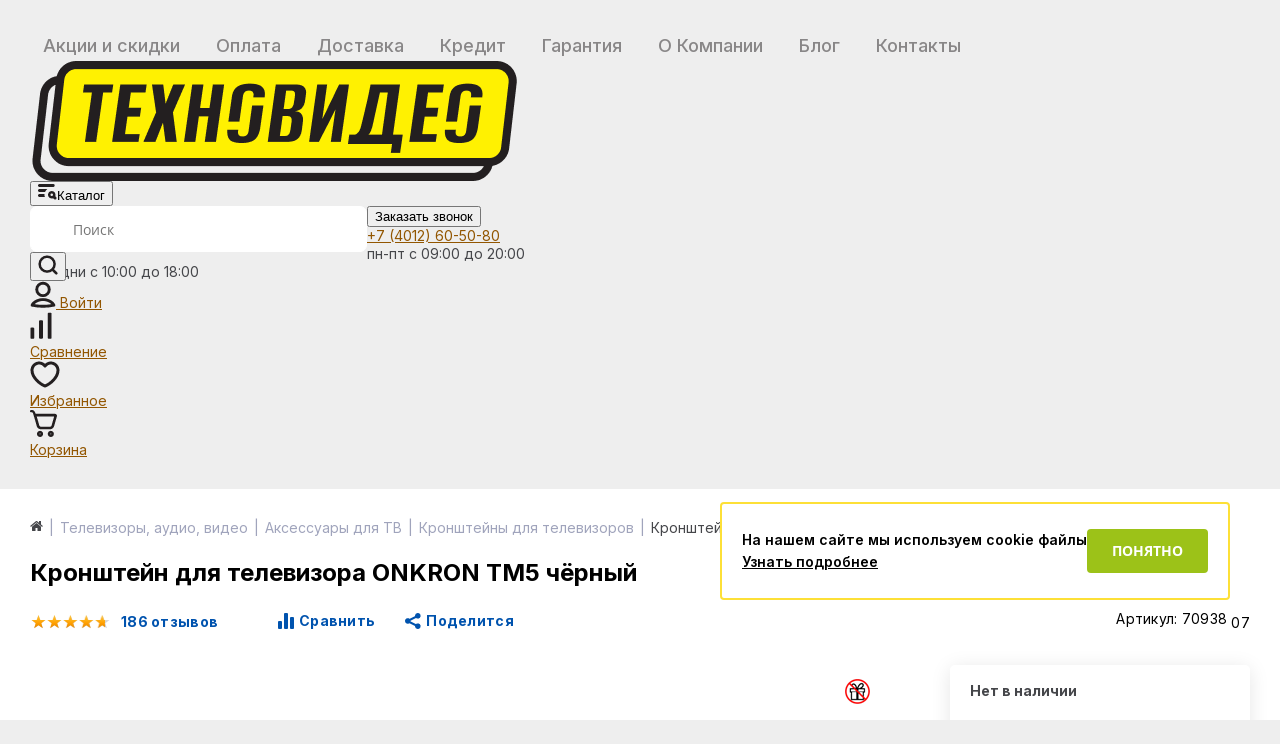

--- FILE ---
content_type: text/html; charset=UTF-8
request_url: https://www.tehnovideo39.ru/kronshteyny_dlya_televizorov/kronshteyn_dlya_televizora_onkron_tm5_chyernyy/
body_size: 60817
content:
    <!DOCTYPE html>
<html lang="ru">
    <head>
        <link rel="shortcut icon" type="image/x-icon" href="/favicon.ico"/>
       	<link rel="dns-prefetch" href="https://www.googletagmanager.com">
        <link rel="preconnect" href="https://www.googletagmanager.com">
       	<link rel="dns-prefetch" href="https://track.leadhit.io">
        <link rel="preconnect" href="https://track.leadhit.io">
       	<link rel="dns-prefetch" href="https://www.google-analytics.com">
        <link rel="preconnect" href="https://www.google-analytics.com">
       	<link rel="dns-prefetch" href="https://media.leadhit.ru">
        <link rel="preconnect" href="https://media.leadhit.ru">
       	<link rel="dns-prefetch" href="https://service.leadhit.ru">
        <link rel="preconnect" href="https://service.leadhit.ru">
       	<link rel="dns-prefetch" href="https://code.jivosite.com">
        <link rel="preconnect" href="https://code.jivosite.com">
       	<link rel="dns-prefetch" href="https://mc.yandex.ru">
	<link rel="preconnect" href="https://api.searchbooster.net" crossorigin />
	<link rel="preconnect" href="https://cdn2.searchbooster.net" crossorigin />
	<link rel="preconnect" href="https://api4.searchbooster.io" crossorigin />
	<link rel="preconnect" href="https://cdn.searchbooster.io" crossorigin />

        <link rel="apple-touch-icon" sizes="57x57" href="/local/templates/elektro_flat/images/apple-touch-icon-114.png"/>
        <link rel="apple-touch-icon" sizes="114x114" href="/local/templates/elektro_flat/images/apple-touch-icon-114.png"/>
        <link rel="apple-touch-icon" sizes="72x72" href="/local/templates/elektro_flat/images/apple-touch-icon-144.png"/>
        <link rel="apple-touch-icon" sizes="144x144" href="/local/templates/elektro_flat/images/apple-touch-icon-144.png"/>
        <meta name='viewport' content='width=device-width, initial-scale=1.0'/>
        <title>Кронштейн для телевизора ONKRON TM5 чёрный – купить ONKRON TM5-B, цена, характеристики. Продажа Кронштейны для телевизоров ONKRON в интернет-магазине ТехноВидео в Калининграде</title>
                <meta property="og:title" content="Кронштейн для телевизора ONKRON TM5 чёрный – купить ONKRON TM5-B, цена, характеристики. Продажа Кронштейны для телевизоров ONKRON в интернет-магазине ТехноВидео в Калининграде"/>
        <meta property="og:description" content="Купить Кронштейн для телевизора ONKRON TM5 чёрный в интернет-магазине ТехноВидео в Калининграде с доставкой и гарантией. На странице товара кронштейн для телевизора onkron tm5 чёрный вы можете ознакомиться с отзывами покупателей, подробным описанием, фотографиями и техническими характеристиками."/>
        <meta property="og:type" content="product"/>
        <meta property="og:url"
              content="https://www.tehnovideo39.ru/kronshteyny_dlya_televizorov/kronshteyn_dlya_televizora_onkron_tm5_chyernyy/"/>
        <meta property="og:image" content="https://www.tehnovideo39.ru/upload/resize_cache/iblock/4a2/vtvs1yqbvp69m6y6rgco020ktnu69as6/1000_1000_1da4c36a09c7ace767c7ee719d6920a0e/507f79e9_1fe8_11ee_a0f4_0050560126fa_696cdd32_20a5_11ee_a0f4_0050560126fa.jpg">
        <meta property='og:image:width' content="887"/>
        <meta property='og:image:height' content="1020"/>
        <link rel='image_src' href="https://www.tehnovideo39.ru/upload/resize_cache/iblock/4a2/vtvs1yqbvp69m6y6rgco020ktnu69as6/1000_1000_1da4c36a09c7ace767c7ee719d6920a0e/507f79e9_1fe8_11ee_a0f4_0050560126fa_696cdd32_20a5_11ee_a0f4_0050560126fa.jpg"/>
		        <link rel="preload" href="/out/fonts/fontawesome-webfont.woff2?v=4.7.0" as="font" type="font/woff2" crossorigin>
            <link href="https://fonts.googleapis.com/css2?family=Inter:wght@400;500;600;700&display=swap" rel="stylesheet">
					        
                <link rel="canonical" href="https://www.tehnovideo39.ru/kronshteyny_dlya_televizorov/kronshteyn_dlya_televizora_onkron_tm5_chyernyy/">                
               		        <meta http-equiv="Content-Type" content="text/html; charset=UTF-8" />
<meta name="robots" content="index, follow" />
<meta name="description" content="Купить Кронштейн для телевизора ONKRON TM5 чёрный в интернет-магазине ТехноВидео в Калининграде с доставкой и гарантией. На странице товара кронштейн для телевизора onkron tm5 чёрный вы можете ознакомиться с отзывами покупателей, подробным описанием, фотографиями и техническими характеристиками." />
<script data-skip-moving="true">(function(w, d, n) {var cl = "bx-core";var ht = d.documentElement;var htc = ht ? ht.className : undefined;if (htc === undefined || htc.indexOf(cl) !== -1){return;}var ua = n.userAgent;if (/(iPad;)|(iPhone;)/i.test(ua)){cl += " bx-ios";}else if (/Windows/i.test(ua)){cl += ' bx-win';}else if (/Macintosh/i.test(ua)){cl += " bx-mac";}else if (/Linux/i.test(ua) && !/Android/i.test(ua)){cl += " bx-linux";}else if (/Android/i.test(ua)){cl += " bx-android";}cl += (/(ipad|iphone|android|mobile|touch)/i.test(ua) ? " bx-touch" : " bx-no-touch");cl += w.devicePixelRatio && w.devicePixelRatio >= 2? " bx-retina": " bx-no-retina";if (/AppleWebKit/.test(ua)){cl += " bx-chrome";}else if (/Opera/.test(ua)){cl += " bx-opera";}else if (/Firefox/.test(ua)){cl += " bx-firefox";}ht.className = htc ? htc + " " + cl : cl;})(window, document, navigator);</script>

<link href="/bitrix/js/ui/design-tokens/dist/ui.design-tokens.min.css?171750165123463" type="text/css"  rel="stylesheet" />

<link href="/bitrix/js/main/popup/dist/main.popup.bundle.min.css?175342654728056" type="text/css"  rel="stylesheet" />
<link href="/bitrix/js/main/phonenumber/css/phonenumber.min.css?166625057236251" type="text/css"  rel="stylesheet" />
<link href="/bitrix/js/bxmaker/authuserphone/core/dist/index.bundle.css?168051105522063" type="text/css"  rel="stylesheet" />
<link href="/bitrix/js/bxmaker/authuserphone/enter/dist/index.bundle.css?16805110559250" type="text/css"  rel="stylesheet" />
<link href="/bitrix/cache/css/s1/elektro_flat/page_91aa485283d1393f9f8f4e145e652d70/page_91aa485283d1393f9f8f4e145e652d70_v1.css?1765976015750" type="text/css"  rel="stylesheet" />
<link href="/bitrix/cache/css/s1/elektro_flat/template_d14c2b5f42589d22c7109022ee20f704/template_d14c2b5f42589d22c7109022ee20f704_v1.css?1765976015618366" type="text/css"  data-template-style="true" rel="stylesheet" />
<script type="extension/settings" data-extension="currency.currency-core">{"region":"ru"}</script>


			
<link href="/local/templates/elektro_flat/dist/MegaShapka.b5c4ae6ef6b0e0b25b03.css" rel="stylesheet" type="text/css" />
        
        
		        <!-- Google Tag Manager -->
        	<script data-skip-moving="true">(function (w, d, s, l, i) {
                	w[l] = w[l] || [];
	                w[l].push({
        	            'gtm.start':
                	        new Date().getTime(), event: 'gtm.js'
	                });
        	        var f = d.getElementsByTagName(s)[0],
                	    j = d.createElement(s), dl = l != 'dataLayer' ? '&l=' + l : '';
	                j.async = true;
        	        j.src =
                	    'https://www.googletagmanager.com/gtm.js?id=' + i + dl;
	                f.parentNode.insertBefore(j, f);
        	    })(window, document, 'script', 'dataLayer', 'GTM-N8K7LWD');</script>
	        <!-- End Google Tag Manager -->

        		               <!-- Global site tag (gtag.js) - Google Analytics -->
                        	
        <script type="application/ld+json" data-skip-moving="true">
            {
                "@context": "http://schema.org",
                "@type": "Organization",
                "name": "Техновидео",
                "url": "https://www.tehnovideo39.ru/",
                "logo": "/local/templates/elektro_flat/images/logo_new.png",
                "description": "С 2008 года мы поставляем на Калининградский рынок бытовую технику проверенных компаний, имеем семь розничных магазинов в Калинингралской области, осуществляем доставку и подключение техники по всей Калининградской области. У нас честные цены, как в интернете, расширенная гарантия и мы никогда не уклоняемся от выполнения своих обязательств. Поможем в подборе лучшего варианта техники под Ваши нужды.",
                "image": "https://tehnovideo39.ru/images/about_tv39.jpg",
                "telephone": "+7 (4012) 60-50-80",
                "email": "sale@tehnovideo39.ru",
                "address": {
                    "@type": "PostalAddress",
                    "addressCountry": "Россия",
                    "addressLocality": "Калининград",
                    "addressRegion": "Калининградская область",
                    "postalCode": "236006",
                    "streetAddress": "ул.Ленинский проспект, 131"
                },
                "sameAs": [
                    "https://vk.com/tehnovideo",
                    "https://ok.ru/tehnovideo"
                ],
                "contactPoint": [
                    {
                        "@type": "ContactPoint",
                        "telephone": "+7 (4012) 60-50-80",
                        "contactType": "Клиентский сервис"
                    }
                ]
            }
        </script>

	    </head>

<body >

		    <!-- Google Tag Manager (noscript) -->
	    <noscript>
        	<iframe src="https://www.googletagmanager.com/ns.html?id=GTM-N8K7LWD" height="0" width="0"
	                style="display:none;visibility:hidden"></iframe>
	    </noscript>
	    <!-- End Google Tag Manager (noscript) -->
	    <div class="bx-panel">
            </div>
    <div class="bx-include-empty">
            </div>
<div class="body">
    <div class="page-wrapper">

	<script data-skip-moving="true">
	  var sbRegionId = '';
	  var sbUserId = '';
	  var sbSegmentId = '';
	  var sbScript = document.createElement('script');
	  sbScript.src = 'https://cdn2.searchbooster.net/scripts/widget/f75187e0-8bb7-433c-b61f-f7578f0d1437/main.js';
	  sbScript.setAttribute("data-sb-init-script", 1);
	  sbScript.async = true;
	  document.body.appendChild(sbScript);
	</script>

    <header class="header catalogHeader" itemscope itemtype="http://schema.org/WPHeader">
        <meta itemprop="name" content="Кронштейн для телевизора ONKRON TM5 чёрный – купить ONKRON TM5-B, цена, характеристики. Продажа Кронштейны для телевизоров ONKRON в интернет-магазине ТехноВидео в Калининграде">
        <meta itemprop="description" content="Купить Кронштейн для телевизора ONKRON TM5 чёрный в интернет-магазине ТехноВидео в Калининграде с доставкой и гарантией. На странице товара кронштейн для телевизора onkron tm5 чёрный вы можете ознакомиться с отзывами покупателей, подробным описанием, фотографиями и техническими характеристиками.">

        <div class="maxwidth-theme">
            <div class="top-menu">
                
<div class="store-horizontal-wrap">
	<ul class="store-horizontal">
									<li>
						<a href="/promo/">Акции и скидки</a>
					</li>
									<li>
						<a href="/about/howto/">Оплата</a>
					</li>
									<li>
						<a href="/about/delivery/">Доставка</a>
					</li>
									<li>
						<a href="/credit/">Кредит</a>
					</li>
									<li>
						<a href="/about/guaranty/">Гарантия</a>
					</li>
									<li>
						<a href="/about/">О Компании</a>
					</li>
									<li>
						<a href="/blog/">Блог</a>
					</li>
									<li>
						<a href="/about/contacts/">Контакты</a>
					</li>
					</ul>
</div>

                <div class="contact-info">
                    <div class="phone">
                        <a href="tel:+74012605080">+7 (4012) 60-50-80</a>
                    </div>
                </div>
            </div>

            <div class="header_columns">
                <div class="logo">
                    <a href="/"><img itemprop="image" src="/local/templates/elektro_flat/images/logo_new.png" alt="tehnovideo39.ru" /></a>
                </div>
                
                <div id="desktop-catalog-button-area"></div>
                
                	<div id="altop_search" class="form-box">
		<form action="/search/">
			<input type="text" name="q" id="title-search-input" class="" maxlength="50" autocomplete="off" placeholder="Поиск" value="" />
			<button type="submit" name="submit">
				<svg width="20" height="20" viewBox="0 0 24 24" fill="none" xmlns="http://www.w3.org/2000/svg">
					<path d="M22 22L17.2779 17.2695M19.8947 10.9474C19.8947 13.3204 18.9521 15.5962 17.2741 17.2741C15.5962 18.9521 13.3204 19.8947 10.9474 19.8947C8.57438 19.8947 6.29858 18.9521 4.62062 17.2741C2.94267 15.5962 2 13.3204 2 10.9474C2 8.57438 2.94267 6.29858 4.62062 4.62062C6.29858 2.94267 8.57438 2 10.9474 2C13.3204 2 15.5962 2.94267 17.2741 4.62062C18.9521 6.29858 19.8947 8.57438 19.8947 10.9474Z" stroke="#231F20" stroke-width="3" stroke-linecap="round"/>
				</svg>
			</button>
		</form>
	</div>
                 
                <button id="callbackAnch" class="callback-btn" onclick="javascript:void('/about/contacts/')">Заказать звонок</button>
                
                <div class="contact-info">
                    <div class="phone">
                        <a href="tel:+74012605080">+7 (4012) 60-50-80</a>
                    </div>
                    <div class="work-hours">пн-пт с 09:00 до 20:00</div>
		    <div class="work-hours weekend">вых дни с 10:00 до 18:00</div>
                </div>
                
                <div class="user-actions">
                    
<div class="kabinet kabinet2">
    <!--'start_frame_cache_kabinet2'-->                <a class="action-btn _login_anch_up" href="javascript:void('/personal/')" title="Войти">
            <svg width="26" height="27" viewBox="0 0 26 28" fill="none" xmlns="http://www.w3.org/2000/svg">
                <mask id="path-1-inside-1_5_268_58" fill="white">
                <path d="M24.9022 26.4764C25.7607 26.2907 26.274 25.3576 25.8463 24.56C24.9037 22.805 23.4198 21.2616 21.5222 20.0862C19.0771 18.5718 16.0798 17.75 13 17.75C9.91869 17.75 6.92293 18.5702 4.4778 20.0862C2.58017 21.2616 1.09629 22.805 0.153701 24.56C-0.274043 25.3576 0.23925 26.2907 1.09785 26.4764C8.94777 28.1745 17.0507 28.1745 24.9006 26.4764"/>
                </mask>
                <path d="M25.8463 24.56L28.4901 23.1421L28.4892 23.1405L25.8463 24.56ZM21.5222 20.0862L23.1019 17.5358L23.1018 17.5357L21.5222 20.0862ZM4.4778 20.0862L6.05748 22.6366L6.05864 22.6359L4.4778 20.0862ZM0.153701 24.56L-2.48922 23.1405L-2.49008 23.1421L0.153701 24.56ZM1.09785 26.4764L1.73214 23.5442L1.73193 23.5442L1.09785 26.4764ZM25.5362 29.4086C28.0805 28.8584 29.9841 25.9279 28.4901 23.1421L23.2025 25.9779C22.9164 25.4443 22.9543 24.8339 23.1857 24.3816C23.4026 23.9575 23.7954 23.6464 24.2681 23.5442L25.5362 29.4086ZM28.4892 23.1405C27.2725 20.8751 25.3996 18.959 23.1019 17.5358L19.9425 22.6366C21.44 23.5641 22.535 24.735 23.2034 25.9795L28.4892 23.1405ZM23.1018 17.5357C20.1485 15.7066 16.5968 14.75 13 14.75V20.75C15.5627 20.75 18.0056 21.437 19.9426 22.6366L23.1018 17.5357ZM13 14.75C9.40255 14.75 5.85167 15.7045 2.89695 17.5365L6.05864 22.6359C7.9942 21.4358 10.4348 20.75 13 20.75V14.75ZM2.89811 17.5358C0.60038 18.959 -1.27246 20.8751 -2.48922 23.1405L2.79662 25.9795C3.46504 24.735 4.55996 23.5641 6.05748 22.6366L2.89811 17.5358ZM-2.49008 23.1421C-3.98413 25.9279 -2.08053 28.8584 0.463765 29.4086L1.73193 23.5442C2.20462 23.6464 2.5974 23.9575 2.81433 24.3816C3.04566 24.8339 3.08363 25.4443 2.79748 25.9779L-2.49008 23.1421ZM0.46355 29.4086C8.7315 31.1971 17.2669 31.1971 25.5349 29.4086L24.2663 23.5442C16.8344 25.1519 9.16403 25.1519 1.73214 23.5442L0.46355 29.4086Z" fill="#231F20" mask="url(#path-1-inside-1_5_268_58)"/>
                <path d="M19.5 8.75C19.5 12.3399 16.5899 15.25 13 15.25C9.41015 15.25 6.5 12.3399 6.5 8.75C6.5 5.16015 9.41015 2.25 13 2.25C16.5899 2.25 19.5 5.16015 19.5 8.75Z" stroke="#231F20" stroke-width="3"/>
            </svg>

            <span class="name-btn">Войти</span>
        </a>
        <div class="pop-up-bg login_body_up popup-window-overlay"
             style="display: none; position: absolute; z-index: 1099; opacity: 1"></div>
        <div class="pop-up login_hdr_up" style="display: none; position: absolute; z-index: 1100;">
            <a href="javascript:void('/personal/')" class="login_close_up popup-window-close-icon"
               style="top: -10px; right: -10px;"><i class="fa fa-times"></i></a>
            <div class="login-form" id="loginForm">
                
<div id="bxmaker-authuserphone-enter__uB8qD7">
    <div class="bxmaker-authuserphone-loader"></div>
</div>

            </div>
        </div>
    <!--'end_frame_cache_kabinet2'--></div>                    
<!--'start_frame_cache_compare'-->	<a href="/compare/" class="compare action-btn" title="Сравнение" rel="nofollow">
		<div>
			<svg width="22" height="27" viewBox="0 0 22 28" fill="none" xmlns="http://www.w3.org/2000/svg">
				<rect y="16.1786" width="4" height="11.5714" rx="1" fill="#231F20"/>
				<rect x="9" y="8.46429" width="4" height="19.2857" rx="1" fill="#231F20"/>
				<rect x="18" y="0.75" width="4" height="27" rx="1" fill="#231F20"/>
			</svg>
			<span class="qnt_cont compare-qnt" data-qnt="0">
				<span class="qnt">0</span>
			</span>
		</div>
		<span class="name-btn">Сравнение</span>
	</a>
<!--'end_frame_cache_compare'-->                    
<!--'start_frame_cache_delay'-->	<a href="/personal/cart/?delay=Y" class="basket-delay action-btn" title="Избранное" rel="nofollow">
		<div>
			<svg width="30" height="27" viewBox="0 0 30 27" fill="none" xmlns="http://www.w3.org/2000/svg">
				<path fill-rule="evenodd" clip-rule="evenodd" d="M9.15 0.500002C10.5462 0.499165 11.9199 0.845159 13.1545 1.50608C13.8273 1.8663 14.4475 2.31395 15.001 2.83533C16.5352 1.39091 18.587 0.500002 20.85 0.500002C25.6698 0.500002 29.5 4.51482 29.5 9.37051C29.5 13.615 27.0886 17.4884 24.288 20.4039C21.4772 23.33 18.0315 25.5472 15.4861 26.4191C15.171 26.527 14.829 26.527 14.5139 26.4191C11.9685 25.5472 8.52278 23.33 5.71199 20.4039C2.91136 17.4884 0.5 13.615 0.5 9.37051C0.5 4.51496 4.32998 0.500232 9.14958 0.500002M9.14958 0.500002C9.14936 0.500002 9.14913 0.500002 9.14891 0.500002L9.15 1.99967V0.500002M11.7385 4.15092C10.9368 3.72172 10.0494 3.49935 9.15109 3.5L9.15 3.5C6.0723 3.5 3.5 6.08513 3.5 9.37051C3.5 12.4965 5.31364 15.6586 7.87551 18.3256C10.2287 20.7754 13.0094 22.5923 15 23.3987C16.9906 22.5923 19.7713 20.7754 22.1245 18.3256C24.6864 15.6586 26.5 12.4965 26.5 9.37051C26.5 6.08513 23.9277 3.5 20.85 3.5C18.9603 3.5 17.2717 4.46498 16.2387 5.97769C15.9591 6.38725 15.495 6.6321 14.9991 6.6318C14.5031 6.63149 14.0394 6.38606 13.7602 5.97615C13.2351 5.20505 12.5405 4.58027 11.7385 4.15092Z" fill="#231F20"/>
			</svg>
			<span class="qnt_cont delayed-qnt" data-qnt="0">
				<span class="qnt">
					0				</span>
			</span>
		</div>
		<span class="name-btn">Избранное</span>
	</a>
<!--'end_frame_cache_delay'-->                    
<div class="cart_line" id="cart_line1">
	<!--'start_frame_cache_cart_line'-->
<a href="/personal/cart/" class="basket-line action-btn" title="Корзина" rel="nofollow">
	<div>
		<svg width="27" height="27" viewBox="0 0 31 31" fill="none" xmlns="http://www.w3.org/2000/svg">
			<mask id="path-1-inside-1_33_1052_ajax_template_79" fill="white">
			<path d="M0 1.32857C0 0.976212 0.139984 0.638285 0.389157 0.389129C0.638329 0.139974 0.976281 0 1.32866 0H2.31719C4.00017 0 5.00995 1.13194 5.5857 2.18417C5.97013 2.88566 6.24827 3.69874 6.46617 4.43566L6.64332 4.42857H28.7842C30.2546 4.42857 31.3175 5.83509 30.9136 7.25046L27.6752 18.6035C27.3848 19.6219 26.7706 20.5178 25.9254 21.1558C25.0802 21.7938 24.0502 22.1391 22.9912 22.1393H12.454C11.3866 22.1394 10.3488 21.7889 9.49999 21.1418C8.65119 20.4946 8.03842 19.5867 7.75586 18.5575L6.40948 13.6471L4.17732 6.12206L4.17555 6.10789C3.89919 5.10349 3.64054 4.16286 3.25434 3.46137C2.88409 2.77937 2.58647 2.65714 2.31896 2.65714H1.32866C0.976281 2.65714 0.638329 2.51717 0.389157 2.26801C0.139984 2.01886 0 1.68093 0 1.32857ZM11.5151 31C12.4548 31 13.356 30.6267 14.0204 29.9623C14.6849 29.2979 15.0582 28.3968 15.0582 27.4571C15.0582 26.5175 14.6849 25.6164 14.0204 24.952C13.356 24.2875 12.4548 23.9143 11.5151 23.9143C10.5754 23.9143 9.6742 24.2875 9.00974 24.952C8.34528 25.6164 7.97199 26.5175 7.97199 27.4571C7.97199 28.3968 8.34528 29.2979 9.00974 29.9623C9.6742 30.6267 10.5754 31 11.5151 31ZM23.916 31C24.8556 31 25.7568 30.6267 26.4213 29.9623C27.0858 29.2979 27.4591 28.3968 27.4591 27.4571C27.4591 26.5175 27.0858 25.6164 26.4213 24.952C25.7568 24.2875 24.8556 23.9143 23.916 23.9143C22.9763 23.9143 22.0751 24.2875 21.4106 24.952C20.7461 25.6164 20.3729 26.5175 20.3729 27.4571C20.3729 28.3968 20.7461 29.2979 21.4106 29.9623C22.0751 30.6267 22.9763 31 23.916 31Z"/>
			</mask>
			<path d="M0 1.32857C0 0.976212 0.139984 0.638285 0.389157 0.389129C0.638329 0.139974 0.976281 0 1.32866 0H2.31719C4.00017 0 5.00995 1.13194 5.5857 2.18417C5.97013 2.88566 6.24827 3.69874 6.46617 4.43566L6.64332 4.42857H28.7842C30.2546 4.42857 31.3175 5.83509 30.9136 7.25046L27.6752 18.6035C27.3848 19.6219 26.7706 20.5178 25.9254 21.1558C25.0802 21.7938 24.0502 22.1391 22.9912 22.1393H12.454C11.3866 22.1394 10.3488 21.7889 9.49999 21.1418C8.65119 20.4946 8.03842 19.5867 7.75586 18.5575L6.40948 13.6471L4.17732 6.12206L4.17555 6.10789C3.89919 5.10349 3.64054 4.16286 3.25434 3.46137C2.88409 2.77937 2.58647 2.65714 2.31896 2.65714H1.32866C0.976281 2.65714 0.638329 2.51717 0.389157 2.26801C0.139984 2.01886 0 1.68093 0 1.32857ZM11.5151 31C12.4548 31 13.356 30.6267 14.0204 29.9623C14.6849 29.2979 15.0582 28.3968 15.0582 27.4571C15.0582 26.5175 14.6849 25.6164 14.0204 24.952C13.356 24.2875 12.4548 23.9143 11.5151 23.9143C10.5754 23.9143 9.6742 24.2875 9.00974 24.952C8.34528 25.6164 7.97199 26.5175 7.97199 27.4571C7.97199 28.3968 8.34528 29.2979 9.00974 29.9623C9.6742 30.6267 10.5754 31 11.5151 31ZM23.916 31C24.8556 31 25.7568 30.6267 26.4213 29.9623C27.0858 29.2979 27.4591 28.3968 27.4591 27.4571C27.4591 26.5175 27.0858 25.6164 26.4213 24.952C25.7568 24.2875 24.8556 23.9143 23.916 23.9143C22.9763 23.9143 22.0751 24.2875 21.4106 24.952C20.7461 25.6164 20.3729 26.5175 20.3729 27.4571C20.3729 28.3968 20.7461 29.2979 21.4106 29.9623C22.0751 30.6267 22.9763 31 23.916 31Z" stroke="#231F20" stroke-width="6" mask="url(#path-1-inside-1_33_1052_ajax_template_79)"/>
		</svg>
		<span class="qnt_cont" data-qnt="0">
			<span class="qnt">0</span>
		</span>
	</div>
	<span class="name-btn">Корзина</span>
</a><!--'end_frame_cache_cart_line'--></div>

                </div>
            </div>
        </div>
        
        <!--Десктоп меню катлаога-->
        <div id="desktop-catalog-menu-area"></div>
        <!--/Десктоп меню катлаога-->
    </header>

    <div class="header-hide-fixed" style="height: 107px;display: none;"></div>

    <!--Мобильная шапка-->
    <div class="mobile-header">
        <div class="mobile-header__wrap">
            <a href="#">
                <svg width="24" height="24" viewBox="0 0 24 24" fill="none" xmlns="http://www.w3.org/2000/svg">
                    <g opacity="0.5">
                    <path d="M12.0001 2C7.58908 2 4.00008 5.589 4.00008 9.995C3.97108 16.44 11.6961 21.784 12.0001 22C12.0001 22 20.0291 16.44 20.0001 10C20.0001 5.589 16.4111 2 12.0001 2ZM12.0001 14C9.79008 14 8.00008 12.21 8.00008 10C8.00008 7.79 9.79008 6 12.0001 6C14.2101 6 16.0001 7.79 16.0001 10C16.0001 12.21 14.2101 14 12.0001 14Z" fill="#231F20"/>
                    </g>
                </svg>
            </a>
            <div class="mobile-header-logo">
                <a href="/"><img src="/local/templates/elektro_flat/images/logo_new.png" alt="tehnovideo39.ru"></a>
            </div>
            <a href="tel:+74012605080">
                <svg width="24" height="24" viewBox="0 0 24 24" fill="none" xmlns="http://www.w3.org/2000/svg">
                    <g opacity="0.5">
                    <path d="M6.62 10.79C8.06 13.62 10.38 15.93 13.21 17.38L15.41 15.18C15.68 14.91 16.08 14.82 16.43 14.94C17.55 15.31 18.76 15.51 20 15.51C20.55 15.51 21 15.96 21 16.51V20C21 20.55 20.55 21 20 21C10.61 21 3 13.39 3 4C3 3.45 3.45 3 4 3H7.5C8.05 3 8.5 3.45 8.5 4C8.5 5.25 8.7 6.45 9.07 7.57C9.18 7.92 9.1 8.31 8.82 8.59L6.62 10.79Z" fill="#231F20"/>
                    </g>
                </svg>
            </a>
        </div>
        <div class="mobile-header__wrap">
            <div class="mobile-header__search">
                	<div id="altop_search" class="form-box">
		<form action="/search/">
			<input type="text" name="q" id="title-search-input" class="" maxlength="50" autocomplete="off" placeholder="Поиск" value="" />
			<button type="submit" name="submit">
				<svg width="20" height="20" viewBox="0 0 24 24" fill="none" xmlns="http://www.w3.org/2000/svg">
					<path d="M22 22L17.2779 17.2695M19.8947 10.9474C19.8947 13.3204 18.9521 15.5962 17.2741 17.2741C15.5962 18.9521 13.3204 19.8947 10.9474 19.8947C8.57438 19.8947 6.29858 18.9521 4.62062 17.2741C2.94267 15.5962 2 13.3204 2 10.9474C2 8.57438 2.94267 6.29858 4.62062 4.62062C6.29858 2.94267 8.57438 2 10.9474 2C13.3204 2 15.5962 2.94267 17.2741 4.62062C18.9521 6.29858 19.8947 8.57438 19.8947 10.9474Z" stroke="#231F20" stroke-width="3" stroke-linecap="round"/>
				</svg>
			</button>
		</form>
	</div>
             </div>
        </div>
    </div>
    <!--/Мобильная шапка-->

    <!--Мобильное меню катлаога-->
    <div id="mobile-catalog-menu-area"></div>
    <!--/Мобильное меню катлаога-->

<div class="content-wrapper catalog-element-page">
<div class="maxwidth-theme" style="padding-top: 10px; padding-bottom: 73px; max-width: 1234px;">
    <div class="left-column catalog-block "  >

                                                            
                        
                            </div>
            <div class="workarea ">
                <div class="body_text"
                    style="padding:0px;">
                                    <div class="breadcrumb-share">
                        <div id="navigation" class="breadcrumb">
                            <div class="navigation-block"><a href="/kronshteyny_dlya_televizorov/" class="navigation-back"><i class="icon-arrow-left"></i></a><div class="navigation-items"><div class="navigation-breadcrumb" itemscope itemtype="https://schema.org/BreadcrumbList"><span class='navigation-breadcrumb__item fa fa-home'></span>
			<div class="navigation-breadcrumb__item hide-bc " itemprop="itemListElement" itemscope itemtype="https://schema.org/ListItem">
				<i class="navigation-breadcrumb__separate"></i><a href="/televizory_audio_video/" title="Телевизоры, аудио, видео">Телевизоры, аудио, видео</a>
				<link itemprop="item" href="/televizory_audio_video/">
				<meta itemprop="name" content="Телевизоры, аудио, видео">
				<meta itemprop="position" content="2">
			</div>
			<div class="navigation-breadcrumb__item hide-bc " itemprop="itemListElement" itemscope itemtype="https://schema.org/ListItem">
				<i class="navigation-breadcrumb__separate"></i><a href="/aksessuary_dlya_tv/" title="Аксессуары для ТВ">Аксессуары для ТВ</a>
				<link itemprop="item" href="/aksessuary_dlya_tv/">
				<meta itemprop="name" content="Аксессуары для ТВ">
				<meta itemprop="position" content="3">
			</div>
			<div class="navigation-breadcrumb__item  " itemprop="itemListElement" itemscope itemtype="https://schema.org/ListItem">
				<i class="navigation-breadcrumb__separate"></i><a href="/kronshteyny_dlya_televizorov/" title="Кронштейны для телевизоров">Кронштейны для телевизоров</a>
				<link itemprop="item" href="/kronshteyny_dlya_televizorov/">
				<meta itemprop="name" content="Кронштейны для телевизоров">
				<meta itemprop="position" content="4">
			</div>
			<div class="navigation-breadcrumb__item  " itemprop="itemListElement" itemscope itemtype="https://schema.org/ListItem">
				<i class="navigation-breadcrumb__separate"></i>Кронштейн для телевизора ONKRON TM5 чёрный
				<link itemprop="item" href="/kronshteyny_dlya_televizorov/kronshteyn_dlya_televizora_onkron_tm5_chyernyy/">
				<meta itemprop="name" content="Кронштейн для телевизора ONKRON TM5 чёрный">
				<meta itemprop="position" content="5">
			</div></div></div></div>                        </div>
                                            </div>
                    <h1>Кронштейн для телевизора ONKRON TM5 чёрный</h1>
                
                

<div id="bx_117848907_119935" class="catalog-detail-element newcarousel" itemscope itemtype="http://schema.org/Product">
    <meta content="Кронштейн для телевизора ONKRON TM5 чёрный" itemprop="name"/>
    <link itemprop="url" href="/kronshteyny_dlya_televizorov/kronshteyn_dlya_televizora_onkron_tm5_chyernyy/"/>
    <meta itemprop="sku" content="70938"/>
    <meta itemprop="category" content="Телевизоры, аудио, видео/Аксессуары для ТВ/Кронштейны для телевизоров"/>
    <meta itemprop="description" content="Кронштейн для телевизора ONKRON TM5 чёрный"/>
    <meta itemprop="gtin" content=""/>

    <div class="catalog_detail_top">
        <div class="catalog_detail_top_left">
            <a href='/kronshteyny_dlya_televizorov/kronshteyn_dlya_televizora_onkron_tm5_chyernyy/reviews/' class='review_item'>
                    <div class='star_outer'>
                        <div class='star_inner' style='width:94.193548387097%'></div>
                    </div>
                    <small>186 отзывов</small>
                </a>                            <div class="catalog-detail-delay" id="bx_117848907_119935_delay">
                                    </div>
                                    <div class="compare">
                        <a href="javascript:void(0)" class="catalog-item-compare"
                           id="catalog_add2compare_link_bx_117848907_119935"
                            data-id="bx_117848907_119935"
                           data-compare-button="119935"
                           rel="nofollow"><span class="compare_cont"><i></i><span
                                        class="compare_text">Сравнить</span></span></a>
                    </div>
                                                <div class="btn_share">
                <div class="btn_share_btn"><i></i><span>Поделится</span></div>
                <div class="btn_share_modal">
                                                            <div class="ya-share2" data-curtain data-services="telegram,viber,whatsapp,vkontakte,odnoklassniki,moimir"></div>
                </div>
            </div>
        </div>
        <div class="catalog_detail_top_right">
            <div class="catalog-detail-article" id="bx_117848907_119935_article">
                                    <div class="article">
                        Артикул: 70938 <span class='new_art'>07</span>                    </div>
                                </div>
        </div>
    </div>
    <div class="catalog-detail">
        <div class="column first">
            <div class="catalog-detail-pictures">
                                <div class="catalog-detail-picture" id="bx_117848907_119935_picture">
                                            <div class="more_photo ">
                            <ul class="owl-carousel">
                                                                    <li class="active">

                                        <img src="/upload/resize_cache/iblock/4a2/vtvs1yqbvp69m6y6rgco020ktnu69as6/580_580_1da4c36a09c7ace767c7ee719d6920a0e/507f79e9_1fe8_11ee_a0f4_0050560126fa_696cdd32_20a5_11ee_a0f4_0050560126fa.jpg"
                                             alt="Кронштейн для телевизора ONKRON TM5 чёрный купить по низкой цене в интернет-магазине ТехноВидео" title="Кронштейн для телевизора ONKRON TM5 чёрный купить в интернет-магазине ТехноВидео"/>

                                    </li>
                                                                            <li>
                                            <img src="/upload/resize_cache/iblock/411/82d9hqknvjern7vp1uwiyvs9qp8e89zs/1408_1064_1da4c36a09c7ace767c7ee719d6920a0e/507f79e9_1fe8_11ee_a0f4_0050560126fa_391405ad_20a5_11ee_a0f4_0050560126fa.jpg"
                                                 alt="Кронштейн для телевизора ONKRON TM5 чёрный" title="Кронштейн для телевизора ONKRON TM5 чёрный"
                                                 class=""/>

                                        </li>
                                                                                <li>
                                            <img src="/upload/resize_cache/iblock/934/5rbofkhpkgahazohqh32muwa2fiaz59m/248_686_1da4c36a09c7ace767c7ee719d6920a0e/507f79e9_1fe8_11ee_a0f4_0050560126fa_391405f3_20a5_11ee_a0f4_0050560126fa.jpg"
                                                 alt="Кронштейн для телевизора ONKRON TM5 чёрный" title="Кронштейн для телевизора ONKRON TM5 чёрный"
                                                 class=""/>

                                        </li>
                                                                                <li>
                                            <img src="/upload/resize_cache/iblock/fac/ptg67shfzlm7q2t9bcgcqbbms6obkac0/430_430_1da4c36a09c7ace767c7ee719d6920a0e/507f79e9_1fe8_11ee_a0f4_0050560126fa_39140797_20a5_11ee_a0f4_0050560126fa.jpg"
                                                 alt="Кронштейн для телевизора ONKRON TM5 чёрный" title="Кронштейн для телевизора ONKRON TM5 чёрный"
                                                 class=""/>

                                        </li>
                                                                                <li>
                                            <img src="/upload/resize_cache/iblock/d4a/l39u4384ed0y2ujvo98eqjc99m2no4xu/1408_1064_1da4c36a09c7ace767c7ee719d6920a0e/507f79e9_1fe8_11ee_a0f4_0050560126fa_39140a0d_20a5_11ee_a0f4_0050560126fa.jpg"
                                                 alt="Кронштейн для телевизора ONKRON TM5 чёрный" title="Кронштейн для телевизора ONKRON TM5 чёрный"
                                                 class=""/>

                                        </li>
                                                                                <li>
                                            <img src="/upload/resize_cache/iblock/c6a/w2ja1lpr2tsz4qc3or4os6gieuemsvii/2000_1333_1da4c36a09c7ace767c7ee719d6920a0e/507f79e9_1fe8_11ee_a0f4_0050560126fa_3f3c098c_20a5_11ee_a0f4_0050560126fa.jpg"
                                                 alt="Кронштейн для телевизора ONKRON TM5 чёрный" title="Кронштейн для телевизора ONKRON TM5 чёрный"
                                                 class=""/>

                                        </li>
                                                                                <li>
                                            <img src="/upload/resize_cache/iblock/dd8/ip8gl10kuf14e6c88uyku1tedsnexxh1/1912_1665_1da4c36a09c7ace767c7ee719d6920a0e/507f79e9_1fe8_11ee_a0f4_0050560126fa_3f3c0a5e_20a5_11ee_a0f4_0050560126fa.jpg"
                                                 alt="Кронштейн для телевизора ONKRON TM5 чёрный" title="Кронштейн для телевизора ONKRON TM5 чёрный"
                                                 class=""/>

                                        </li>
                                                                                <li>
                                            <img src="/upload/resize_cache/iblock/8da/o2781s5ohc8patac194i7ysj7v8okfyz/1864_1624_1da4c36a09c7ace767c7ee719d6920a0e/507f79e9_1fe8_11ee_a0f4_0050560126fa_3f3c0b76_20a5_11ee_a0f4_0050560126fa.jpg"
                                                 alt="Кронштейн для телевизора ONKRON TM5 чёрный" title="Кронштейн для телевизора ONKRON TM5 чёрный"
                                                 class=""/>

                                        </li>
                                                                                <li>
                                            <img src="/upload/resize_cache/iblock/1c9/kbc0l9oabesqx0tbeogj19lubw1msg7n/1000_960_1da4c36a09c7ace767c7ee719d6920a0e/507f79e9_1fe8_11ee_a0f4_0050560126fa_3f3c0bbc_20a5_11ee_a0f4_0050560126fa.jpg"
                                                 alt="Кронштейн для телевизора ONKRON TM5 чёрный" title="Кронштейн для телевизора ONKRON TM5 чёрный"
                                                 class=""/>

                                        </li>
                                                                                <li>
                                            <img src="/upload/resize_cache/iblock/e52/pbxnw40ig85kc383b9nz5het6xex0fga/415_688_1da4c36a09c7ace767c7ee719d6920a0e/507f79e9_1fe8_11ee_a0f4_0050560126fa_3f3c0c48_20a5_11ee_a0f4_0050560126fa.jpg"
                                                 alt="Кронштейн для телевизора ONKRON TM5 чёрный" title="Кронштейн для телевизора ONKRON TM5 чёрный"
                                                 class=""/>

                                        </li>
                                                                                <li>
                                            <img src="/upload/resize_cache/iblock/ee2/uq5oswpvh69c1rhw22ok6ibztobwr4qx/528_550_1da4c36a09c7ace767c7ee719d6920a0e/507f79e9_1fe8_11ee_a0f4_0050560126fa_3f3c0d60_20a5_11ee_a0f4_0050560126fa.jpg"
                                                 alt="Кронштейн для телевизора ONKRON TM5 чёрный" title="Кронштейн для телевизора ONKRON TM5 чёрный"
                                                 class=""/>

                                        </li>
                                                                                <li>
                                            <img src="/upload/resize_cache/iblock/42a/jet97p2ss4ussfpez9m0gncnveyij0ax/464_592_1da4c36a09c7ace767c7ee719d6920a0e/507f79e9_1fe8_11ee_a0f4_0050560126fa_4550fd58_20a5_11ee_a0f4_0050560126fa.jpg"
                                                 alt="Кронштейн для телевизора ONKRON TM5 чёрный" title="Кронштейн для телевизора ONKRON TM5 чёрный"
                                                 class=""/>

                                        </li>
                                                                                <li>
                                            <img src="/upload/resize_cache/iblock/c0d/yig2k6vbdq3hnek1avyo0mxobls8ahf6/1001_1000_1da4c36a09c7ace767c7ee719d6920a0e/507f79e9_1fe8_11ee_a0f4_0050560126fa_4550ffac_20a5_11ee_a0f4_0050560126fa.jpg"
                                                 alt="Кронштейн для телевизора ONKRON TM5 чёрный" title="Кронштейн для телевизора ONKRON TM5 чёрный"
                                                 class=""/>

                                        </li>
                                                                                <li>
                                            <img src="/upload/resize_cache/iblock/e27/lszskzj5ilf4jfin0gln3rr0r9lcwmdf/1904_1868_1da4c36a09c7ace767c7ee719d6920a0e/507f79e9_1fe8_11ee_a0f4_0050560126fa_4b6f735f_20a5_11ee_a0f4_0050560126fa.jpg"
                                                 alt="Кронштейн для телевизора ONKRON TM5 чёрный" title="Кронштейн для телевизора ONKRON TM5 чёрный"
                                                 class=""/>

                                        </li>
                                                                                <li>
                                            <img src="/upload/resize_cache/iblock/cb9/vjt41kqfoo6g5tqb0a9iia0fvekk4n61/1000_1000_1da4c36a09c7ace767c7ee719d6920a0e/507f79e9_1fe8_11ee_a0f4_0050560126fa_4b6f74f5_20a5_11ee_a0f4_0050560126fa.jpg"
                                                 alt="Кронштейн для телевизора ONKRON TM5 чёрный" title="Кронштейн для телевизора ONKRON TM5 чёрный"
                                                 class=""/>

                                        </li>
                                                                                <li>
                                            <img src="/upload/resize_cache/iblock/8fa/qhdi0ccrdjz3w6vz0dv18kwmw9i41sit/2000_1500_1da4c36a09c7ace767c7ee719d6920a0e/507f79e9_1fe8_11ee_a0f4_0050560126fa_4b6f77d5_20a5_11ee_a0f4_0050560126fa.jpg"
                                                 alt="Кронштейн для телевизора ONKRON TM5 чёрный" title="Кронштейн для телевизора ONKRON TM5 чёрный"
                                                 class=""/>

                                        </li>
                                                                                <li>
                                            <img src="/upload/resize_cache/iblock/461/2an47d6mll6vk5g4vdk3hh1cd20m8wsg/1720_1712_1da4c36a09c7ace767c7ee719d6920a0e/507f79e9_1fe8_11ee_a0f4_0050560126fa_5173b54b_20a5_11ee_a0f4_0050560126fa.jpg"
                                                 alt="Кронштейн для телевизора ONKRON TM5 чёрный" title="Кронштейн для телевизора ONKRON TM5 чёрный"
                                                 class=""/>

                                        </li>
                                                                                <li>
                                            <img src="/upload/resize_cache/iblock/ea9/06bfjhia4kpg8geydlej0rzye7k72esv/2000_1226_1da4c36a09c7ace767c7ee719d6920a0e/507f79e9_1fe8_11ee_a0f4_0050560126fa_5173b735_20a5_11ee_a0f4_0050560126fa.jpg"
                                                 alt="Кронштейн для телевизора ONKRON TM5 чёрный" title="Кронштейн для телевизора ONKRON TM5 чёрный"
                                                 class=""/>

                                        </li>
                                                                                <li>
                                            <img src="/upload/resize_cache/iblock/220/ilorks828gkimr1gx5xc1fwpmeveckq4/562_680_1da4c36a09c7ace767c7ee719d6920a0e/507f79e9_1fe8_11ee_a0f4_0050560126fa_5173b965_20a5_11ee_a0f4_0050560126fa.jpg"
                                                 alt="Кронштейн для телевизора ONKRON TM5 чёрный" title="Кронштейн для телевизора ONKRON TM5 чёрный"
                                                 class=""/>

                                        </li>
                                                                                <li>
                                            <img src="/upload/resize_cache/iblock/8ce/kul0bvk9tymyu3dszd2qei6drnrv3dga/1216_1312_1da4c36a09c7ace767c7ee719d6920a0e/507f79e9_1fe8_11ee_a0f4_0050560126fa_576e706b_20a5_11ee_a0f4_0050560126fa.jpg"
                                                 alt="Кронштейн для телевизора ONKRON TM5 чёрный" title="Кронштейн для телевизора ONKRON TM5 чёрный"
                                                 class=""/>

                                        </li>
                                                                                <li>
                                            <img src="/upload/resize_cache/iblock/e2c/hozuekqouje3unnigd1hl1fvalc5kert/2000_2000_1da4c36a09c7ace767c7ee719d6920a0e/507f79e9_1fe8_11ee_a0f4_0050560126fa_5d692215_20a5_11ee_a0f4_0050560126fa.jpg"
                                                 alt="Кронштейн для телевизора ONKRON TM5 чёрный" title="Кронштейн для телевизора ONKRON TM5 чёрный"
                                                 class=""/>

                                        </li>
                                                                                <li>
                                            <img src="/upload/resize_cache/iblock/d45/cvbhg7mdd6q19ue041uy6xvj6cao3mi6/968_962_1da4c36a09c7ace767c7ee719d6920a0e/507f79e9_1fe8_11ee_a0f4_0050560126fa_5d6922a1_20a5_11ee_a0f4_0050560126fa.jpg"
                                                 alt="Кронштейн для телевизора ONKRON TM5 чёрный" title="Кронштейн для телевизора ONKRON TM5 чёрный"
                                                 class=""/>

                                        </li>
                                                                                <li>
                                            <img src="/upload/resize_cache/iblock/526/kha9fcdvpey2ryxb783agm2z1olomw3x/1208_1000_1da4c36a09c7ace767c7ee719d6920a0e/507f79e9_1fe8_11ee_a0f4_0050560126fa_5d6925a3_20a5_11ee_a0f4_0050560126fa.jpg"
                                                 alt="Кронштейн для телевизора ONKRON TM5 чёрный" title="Кронштейн для телевизора ONKRON TM5 чёрный"
                                                 class=""/>

                                        </li>
                                                                                <li>
                                            <img src="/upload/resize_cache/iblock/52e/p6ayafa221ogwz0hfvc3kjofr94qfrrg/2000_1832_1da4c36a09c7ace767c7ee719d6920a0e/507f79e9_1fe8_11ee_a0f4_0050560126fa_5d6925e9_20a5_11ee_a0f4_0050560126fa.jpg"
                                                 alt="Кронштейн для телевизора ONKRON TM5 чёрный" title="Кронштейн для телевизора ONKRON TM5 чёрный"
                                                 class=""/>

                                        </li>
                                                                                <li>
                                            <img src="/upload/resize_cache/iblock/217/c1q1oos1u1fblq22k2tel95a6z8rr382/1008_1000_1da4c36a09c7ace767c7ee719d6920a0e/507f79e9_1fe8_11ee_a0f4_0050560126fa_63663e3c_20a5_11ee_a0f4_0050560126fa.jpg"
                                                 alt="Кронштейн для телевизора ONKRON TM5 чёрный" title="Кронштейн для телевизора ONKRON TM5 чёрный"
                                                 class=""/>

                                        </li>
                                                                                <li>
                                            <img src="/upload/resize_cache/iblock/bbe/3aucyn0fgz5tr36bn4xy3b46ags2wunm/867_1000_1da4c36a09c7ace767c7ee719d6920a0e/507f79e9_1fe8_11ee_a0f4_0050560126fa_8d6e3c11_20a3_11ee_a0f4_0050560126fa.jpg"
                                                 alt="Кронштейн для телевизора ONKRON TM5 чёрный" title="Кронштейн для телевизора ONKRON TM5 чёрный"
                                                 class=""/>

                                        </li>
                                                                                <li>
                                            <img src="/upload/resize_cache/iblock/837/9xpixlyb953q2jar631bjqs48cvebtci/887_1020_1da4c36a09c7ace767c7ee719d6920a0e/507f79e9_1fe8_11ee_a0f4_0050560126fa_696ce0c0_20a5_11ee_a0f4_0050560126fa.jpg"
                                                 alt="Кронштейн для телевизора ONKRON TM5 чёрный" title="Кронштейн для телевизора ONKRON TM5 чёрный"
                                                 class=""/>

                                        </li>
                                                                                <li>
                                            <img src="/upload/resize_cache/iblock/ef7/fjpalbm6l7utw17ytt9qmak103ywh49n/1464_1997_1da4c36a09c7ace767c7ee719d6920a0e/507f79e9_1fe8_11ee_a0f4_0050560126fa_696ce3d1_20a5_11ee_a0f4_0050560126fa.jpg"
                                                 alt="Кронштейн для телевизора ONKRON TM5 чёрный" title="Кронштейн для телевизора ONKRON TM5 чёрный"
                                                 class=""/>

                                        </li>
                                                                                <li>
                                            <img src="/upload/resize_cache/iblock/9b0/w4n23dwp3fy668joem0nq3r21myfvt48/551_521_1da4c36a09c7ace767c7ee719d6920a0e/507f79e9_1fe8_11ee_a0f4_0050560126fa_696ce417_20a5_11ee_a0f4_0050560126fa.jpg"
                                                 alt="Кронштейн для телевизора ONKRON TM5 чёрный" title="Кронштейн для телевизора ONKRON TM5 чёрный"
                                                 class=""/>

                                        </li>
                                                                                <li>
                                            <img src="/upload/resize_cache/iblock/dc3/mijexkkrr2t7wn5tfhk9o8a6c3ejqxma/2000_1988_1da4c36a09c7ace767c7ee719d6920a0e/507f79e9_1fe8_11ee_a0f4_0050560126fa_6f86bd13_20a5_11ee_a0f4_0050560126fa.jpg"
                                                 alt="Кронштейн для телевизора ONKRON TM5 чёрный" title="Кронштейн для телевизора ONKRON TM5 чёрный"
                                                 class=""/>

                                        </li>
                                                                                <li>
                                            <img src="/upload/resize_cache/iblock/497/5fat86okf7dkbdfqo0fgc25wu3qfhhwl/1002_1000_1da4c36a09c7ace767c7ee719d6920a0e/507f79e9_1fe8_11ee_a0f4_0050560126fa_758872bc_20a5_11ee_a0f4_0050560126fa.jpg"
                                                 alt="Кронштейн для телевизора ONKRON TM5 чёрный" title="Кронштейн для телевизора ONKRON TM5 чёрный"
                                                 class=""/>

                                        </li>
                                                                                <li>
                                            <img src="/upload/resize_cache/iblock/5f6/8jpy8lh1b28jyem38tvyfmjri5mwqm2i/1509_1550_1da4c36a09c7ace767c7ee719d6920a0e/507f79e9_1fe8_11ee_a0f4_0050560126fa_7bae1597_20a5_11ee_a0f4_0050560126fa.jpg"
                                                 alt="Кронштейн для телевизора ONKRON TM5 чёрный" title="Кронштейн для телевизора ONKRON TM5 чёрный"
                                                 class=""/>

                                        </li>
                                                                                <li>
                                            <img src="/upload/resize_cache/iblock/34f/mef8955te0ztaeu1681u83khxh3i674g/1017_1000_1da4c36a09c7ace767c7ee719d6920a0e/507f79e9_1fe8_11ee_a0f4_0050560126fa_7bae16c1_20a5_11ee_a0f4_0050560126fa.jpg"
                                                 alt="Кронштейн для телевизора ONKRON TM5 чёрный" title="Кронштейн для телевизора ONKRON TM5 чёрный"
                                                 class=""/>

                                        </li>
                                                                                <li>
                                            <img src="/upload/resize_cache/iblock/79a/vl2qzd04n55ncskgtb2m2ix4xe0kwgs8/1736_1777_1da4c36a09c7ace767c7ee719d6920a0e/507f79e9_1fe8_11ee_a0f4_0050560126fa_81d61839_20a5_11ee_a0f4_0050560126fa.jpg"
                                                 alt="Кронштейн для телевизора ONKRON TM5 чёрный" title="Кронштейн для телевизора ONKRON TM5 чёрный"
                                                 class=""/>

                                        </li>
                                                                                <li>
                                            <img src="/upload/resize_cache/iblock/9fc/4sqmzzfqr3tr2zva1q43wvb5bwokvqz9/592_588_1da4c36a09c7ace767c7ee719d6920a0e/507f79e9_1fe8_11ee_a0f4_0050560126fa_81d61a69_20a5_11ee_a0f4_0050560126fa.jpg"
                                                 alt="Кронштейн для телевизора ONKRON TM5 чёрный" title="Кронштейн для телевизора ONKRON TM5 чёрный"
                                                 class=""/>

                                        </li>
                                                                                <li>
                                            <img src="/upload/resize_cache/iblock/c43/9kv28wxdbwxydeinx3bdtao27xlv4xxu/1000_504_1da4c36a09c7ace767c7ee719d6920a0e/507f79e9_1fe8_11ee_a0f4_0050560126fa_81d61d9b_20a5_11ee_a0f4_0050560126fa.jpg"
                                                 alt="Кронштейн для телевизора ONKRON TM5 чёрный" title="Кронштейн для телевизора ONKRON TM5 чёрный"
                                                 class=""/>

                                        </li>
                                                                                <li>
                                            <img src="/upload/resize_cache/iblock/e54/vxb4seiz098898o4ufr1opjeqrmpe51w/416_504_1da4c36a09c7ace767c7ee719d6920a0e/507f79e9_1fe8_11ee_a0f4_0050560126fa_81d61de1_20a5_11ee_a0f4_0050560126fa.jpg"
                                                 alt="Кронштейн для телевизора ONKRON TM5 чёрный" title="Кронштейн для телевизора ONKRON TM5 чёрный"
                                                 class=""/>

                                        </li>
                                                                                <li>
                                            <img src="/upload/resize_cache/iblock/1f9/s9b7wwyu3aumsirfjuk8i1ng4f3c49ba/500_328_1da4c36a09c7ace767c7ee719d6920a0e/507f79e9_1fe8_11ee_a0f4_0050560126fa_87d33394_20a5_11ee_a0f4_0050560126fa.jpg"
                                                 alt="Кронштейн для телевизора ONKRON TM5 чёрный" title="Кронштейн для телевизора ONKRON TM5 чёрный"
                                                 class=""/>

                                        </li>
                                                                                <li>
                                            <img src="/upload/resize_cache/iblock/01c/e9t37irqrdjh64xtkdw5o2ui6wuaeewe/440_472_1da4c36a09c7ace767c7ee719d6920a0e/507f79e9_1fe8_11ee_a0f4_0050560126fa_87d33692_20a5_11ee_a0f4_0050560126fa.jpg"
                                                 alt="Кронштейн для телевизора ONKRON TM5 чёрный" title="Кронштейн для телевизора ONKRON TM5 чёрный"
                                                 class=""/>

                                        </li>
                                                                                <li>
                                            <img src="/upload/resize_cache/iblock/ea2/hgewp6fj00ka7grbydqckzrv7gisxp9p/973_1019_1da4c36a09c7ace767c7ee719d6920a0e/507f79e9_1fe8_11ee_a0f4_0050560126fa_87d33730_20a5_11ee_a0f4_0050560126fa.jpg"
                                                 alt="Кронштейн для телевизора ONKRON TM5 чёрный" title="Кронштейн для телевизора ONKRON TM5 чёрный"
                                                 class=""/>

                                        </li>
                                                                                <li>
                                            <img src="/upload/resize_cache/iblock/318/fyttxvt8fe7pzow29qlbu0dsd7o9h5sb/986_1001_1da4c36a09c7ace767c7ee719d6920a0e/507f79e9_1fe8_11ee_a0f4_0050560126fa_8dcdeaea_20a5_11ee_a0f4_0050560126fa.jpg"
                                                 alt="Кронштейн для телевизора ONKRON TM5 чёрный" title="Кронштейн для телевизора ONKRON TM5 чёрный"
                                                 class=""/>

                                        </li>
                                                                                <li>
                                            <img src="/upload/resize_cache/iblock/fc0/kzwvoghmhcbli5jk4g0ro7j6p01y59np/672_700_1da4c36a09c7ace767c7ee719d6920a0e/507f79e9_1fe8_11ee_a0f4_0050560126fa_8dcdec48_20a5_11ee_a0f4_0050560126fa.jpg"
                                                 alt="Кронштейн для телевизора ONKRON TM5 чёрный" title="Кронштейн для телевизора ONKRON TM5 чёрный"
                                                 class=""/>

                                        </li>
                                                                                <li>
                                            <img src="/upload/resize_cache/iblock/71c/39grxq1l89g8z15z7i3fz0io8yqbj8l6/760_1000_1da4c36a09c7ace767c7ee719d6920a0e/507f79e9_1fe8_11ee_a0f4_0050560126fa_8dcdec9d_20a5_11ee_a0f4_0050560126fa.jpg"
                                                 alt="Кронштейн для телевизора ONKRON TM5 чёрный" title="Кронштейн для телевизора ONKRON TM5 чёрный"
                                                 class=""/>

                                        </li>
                                                                                <li>
                                            <img src="/upload/resize_cache/iblock/7f6/1msozfyzn0pmriqk3q0u2kikz7b65p7b/752_1000_1da4c36a09c7ace767c7ee719d6920a0e/507f79e9_1fe8_11ee_a0f4_0050560126fa_8dcdf122_20a5_11ee_a0f4_0050560126fa.jpg"
                                                 alt="Кронштейн для телевизора ONKRON TM5 чёрный" title="Кронштейн для телевизора ONKRON TM5 чёрный"
                                                 class=""/>

                                        </li>
                                                                                <li>
                                            <img src="/upload/resize_cache/iblock/d1b/d1oq1mf0j8l434uawbfjopzl2xae69qp/1962_1896_1da4c36a09c7ace767c7ee719d6920a0e/507f79e9_1fe8_11ee_a0f4_0050560126fa_93c63fd2_20a5_11ee_a0f4_0050560126fa.jpg"
                                                 alt="Кронштейн для телевизора ONKRON TM5 чёрный" title="Кронштейн для телевизора ONKRON TM5 чёрный"
                                                 class=""/>

                                        </li>
                                                                                <li>
                                            <img src="/upload/resize_cache/iblock/100/6yi4qf89mf0qdb4t1tj5x974kgty93a4/790_750_1da4c36a09c7ace767c7ee719d6920a0e/507f79e9_1fe8_11ee_a0f4_0050560126fa_9ae3d93f_20a5_11ee_a0f4_0050560126fa.png"
                                                 alt="Кронштейн для телевизора ONKRON TM5 чёрный" title="Кронштейн для телевизора ONKRON TM5 чёрный"
                                                 class=""/>

                                        </li>
                                                                                <li>
                                            <img src="/upload/resize_cache/iblock/f42/xwiyaobfcj2azzg65cy6ilpz4c6dkrkt/800_792_1da4c36a09c7ace767c7ee719d6920a0e/507f79e9_1fe8_11ee_a0f4_0050560126fa_a10e437f_20a5_11ee_a0f4_0050560126fa.png"
                                                 alt="Кронштейн для телевизора ONKRON TM5 чёрный" title="Кронштейн для телевизора ONKRON TM5 чёрный"
                                                 class=""/>

                                        </li>
                                                                                <li>
                                            <img src="/upload/resize_cache/iblock/eab/t33xk45g8vw46xgum2uf9l6ftph6m87t/1355_1617_1da4c36a09c7ace767c7ee719d6920a0e/507f79e9_1fe8_11ee_a0f4_0050560126fa_a72a7d73_20a5_11ee_a0f4_0050560126fa.png"
                                                 alt="Кронштейн для телевизора ONKRON TM5 чёрный" title="Кронштейн для телевизора ONKRON TM5 чёрный"
                                                 class=""/>

                                        </li>
                                                                                                                                            </ul>
                        </div>
                                            <div class="detail_picture">
                                                <meta content="/upload/resize_cache/iblock/4a2/vtvs1yqbvp69m6y6rgco020ktnu69as6/1000_1000_1da4c36a09c7ace767c7ee719d6920a0e/507f79e9_1fe8_11ee_a0f4_0050560126fa_696cdd32_20a5_11ee_a0f4_0050560126fa.jpg"
                              itemprop="image"/>

                        
                                                <a rel="lightbox" class="catalog-detail-images fancybox" href="/upload/resize_cache/iblock/4a2/vtvs1yqbvp69m6y6rgco020ktnu69as6/1000_1000_1da4c36a09c7ace767c7ee719d6920a0e/507f79e9_1fe8_11ee_a0f4_0050560126fa_696cdd32_20a5_11ee_a0f4_0050560126fa.jpg">
                            <img src="/upload/resize_cache/iblock/4a2/vtvs1yqbvp69m6y6rgco020ktnu69as6/580_580_1da4c36a09c7ace767c7ee719d6920a0e/507f79e9_1fe8_11ee_a0f4_0050560126fa_696cdd32_20a5_11ee_a0f4_0050560126fa.jpg"
                                 width="504"
                                 height="580" alt="Кронштейн для телевизора ONKRON TM5 чёрный купить по низкой цене в интернет-магазине ТехноВидео"
                                 title="Кронштейн для телевизора ONKRON TM5 чёрный купить в интернет-магазине ТехноВидео"/>
                                                    </a>                                <div class="time_buy_sticker">
                                                                    </div>
                                <div class="sticker">
                                                                        					<span class='nobonus'><img src='/upload/sale/nobonus.png' alt='sticker_NoBonus' title='На этот товар нельзя списать бонусы' ></span>
				                                    </div>
                                
                                                                    <a href="/brands/onkron/"
                                       target="_blank">
                                        <img class="manufacturer lazy"
                                             src="/upload/iblock/5de/mcevcu9o5ynu9zv2j43p9v4k4fkvzpnc/orig.png"
                                             width="" height="" alt='ONKRON'
                                             title="ONKRON"/>
                                    </a>
                                    <span itemprop="brand" itemtype="https://schema.org/Brand" itemscope>
                                        <meta itemprop="name" content="ONKRON"/>
                                    </span>
                                                                </div>
                            <div class="video-detail"></div>
                    </div>
                </div>
            </div>
            <div class="column second">
                <div class="sidebar_fixed">
                    
                        
                                            <div class="three">
                        <div class="price_buy_detail-stub"></div>
                        <div class="price_buy_detail" itemprop="offers" itemscope itemtype="http://schema.org/Offer">
                            
                            
                                                        <link itemprop="url" href="/kronshteyny_dlya_televizorov/kronshteyn_dlya_televizora_onkron_tm5_chyernyy/"/>
                            <div class="catalog-detail-price" id="bx_117848907_119935_price">
                                
                                        <div class="not_avl_price">
                                            <span>Нет в наличии</span>
                                        </div>
                                        
                                    <meta itemprop="price" content="3364"/>
                                    <meta itemprop="priceCurrency" content="RUB"/>

                                                                                                                                                <div class="available">
                                                                                    <meta content="OutOfStock" itemprop="availability"/>
                                            <div class="not_avl">
                                                <i class="fa fa-times-circle"></i>
                                                <span>Нет в наличии</span>
                                            </div>
                                                                                </div>
                                                                </div>
                            
                            
                            <div class="catalog-detail-line"></div>
                            

                                                        <div class="catalog-detail-buy" id="bx_117848907_119935_buy">
                                                                <div class="buy_more_detail">

                                                                            <a class="btn_buy apuo_detail"
                                           href="javascript:void(0)"
                                           data-find-similar="119935"
                                           rel="nofollow"
                                           data-action="under_order"><i
                                                    class="fa fa-clock-o"></i><span>Подобрать похожий</span></a>
                                                                        </div>
                            </div>
                                                        <form id="dso-buy-item" action="/ajax/add2basket.php" method="post"
                                  class="add2basket_form">

                            </form>
                            <button style="display:none;" id="bx_117848907_119935_popup_btn"
                                    class="btn_buy boc_anch buy-one-click-id" data-action="boc"><i
                                        class="fa fa-bolt"></i><span>Купить в 1 клик</span>
                            </button>
                            
                                                                                </div>
                                            </div>
                                                                                                    <div id="bx_117848907_119935_main_properties">
                                            </div>
                                    </div>
            </div>
        </div>

    <div class="fixed_mob_info">
        <div class="fixed_mob_info_left">
            <div class="fixed_mob_info_img">
                                <img src="/upload/resize_cache/iblock/4a2/vtvs1yqbvp69m6y6rgco020ktnu69as6/1000_1000_1da4c36a09c7ace767c7ee719d6920a0e/507f79e9_1fe8_11ee_a0f4_0050560126fa_696cdd32_20a5_11ee_a0f4_0050560126fa.jpg" alt="Кронштейн для телевизора ONKRON TM5 чёрный купить по низкой цене в интернет-магазине ТехноВидео" title="Кронштейн для телевизора ONKRON TM5 чёрный купить в интернет-магазине ТехноВидео"/>

            </div>
            <div class="fixed_mob_info_price">
                <div class="catalog-detail-price" id="bx_117848907_119935_price">
                    
                            <div class="not_avl_price">
                                <span>Нет в наличии</span>
                            </div>
                            
                                                                                                                </div>
            </div>
        </div>
        <div class="fixed_mob_info_btn">
                    </div>
    </div>

                            <div id="bx_117848907_119935_constructor">
                                            </div>
	                            <div class="element-box-wrap tabs-catalog-detail">
                <ul class="tabs-element-box">
                                    <li class="tabs__tab current"
                        data-product-tab-button>
                        <a href="#tab-description">
                            <h2>
                                Описание                            </h2>
                        </a>
                    </li>
                                        <li class="tabs__tab"
                        data-product-tab-button>
                        <a href="#tab-properties">
                            <h2>
                                Характеристики                            </h2>
                        </a>
                    </li>
                                        <li class="tabs__tab"
                        data-product-tab-button>
                        <a href="#tab-reviews">
                            <h2>
                                Отзывы о товаре                            </h2>
                        </a>
                    </li>
                                        <li class="tabs__tab"
                        data-product-tab-button>
                        <a href="#tab-services">
                            <h2>
                                Услуги                            </h2>
                        </a>
                    </li>
                                    </ul>
                
    <div class="element-box"
         id="tab-description"
         data-product-tab
        style="display: block;">
        <div class="tabs__box-content" itemprop="description">
            <div class="product__tab-item">
                                    <div class="catalog-detail-properties product__tab-item__properties">
                        <div class="charakteristick_block">
                                                    </div>
                        <div id="flix-inpage"></div>
                    </div>
                                        <div class="detail_text hide_text">
                        <p>Конструкция повышенной прочности, которой может похвастаться кронштейн для ТВ ONKRON TM5, гарантирует его надежную фиксацию даже не на самой устойчивой площадке. При создании этого изделия производитель отдал предпочтение исключительно износоустойчивым материалам, которые с легкостью противостоят ежедневной нагрузке до 68.2 кг. <br> Используя кронштейн для ТВ ONKRON TM5, вы произведете установку любого оборудования с диагональю экрана от 32 до 65 дюймов. Еще одно достоинство представленной модели – поворотная конструкция, которая позволяет буквально одним движением менять угол наклона. Со встроенным уровнем у вас не возникнет трудностей во время правильной установки домашнего помощника.</p>                        <div class="notice_prop"><strong>Внимание!</strong> Характеристики и комплектация
                            товаров могут быть изменены фирмой-производителем без предварительного уведомления.
                            Перед покупкой уточняйте важные для Вас технические характеристики и комплектацию у
                            продавца. Если вы заметили ошибку, то пожалуйста, сообщите нам об этом.
                            <br>
                            <br>
                        </div>
                    </div>
                    <div class="detail_text_btn">Далее</div>
                                </div>
        </div>
    </div>
<div class="element-box"
     id="tab-properties"
     data-product-tab
    style="display: none;">
            <div class="catalog-detail-properties">
            <div class="charakteristick_block">
                <h3>Общие характеристики</h3>                        <div class="catalog-detail-property">
                            <div class="name">Вес, кг</div>
                                                        <div class="dots"></div>
                            <div class="val">
                                                                2.3                                                            </div>
                        </div>
                                                <div class="catalog-detail-property">
                            <div class="name">Цвет</div>
                                                        <div class="dots"></div>
                            <div class="val">
                                                                черный                                                            </div>
                        </div>
                        <h3>Параметры</h3>                        <div class="catalog-detail-property">
                            <div class="name">Диагональ ТВ</div>
                                                        <div class="dots"></div>
                            <div class="val">
                                                                35”-65”                                                            </div>
                        </div>
                                                <div class="catalog-detail-property">
                            <div class="name">Дополнительная информация</div>
                                                        <div class="dots"></div>
                            <div class="val">
                                                                Способ регулировки: наклон <br>Встроенный уровень: есть <br>Кабель-канал: нет <br>Количество колен: нет <br>Управление пультом ДУ: нет <br>Тип: кронштейн для ТВ <br>                                                            </div>
                        </div>
                                                <div class="catalog-detail-property">
                            <div class="name">Количество степеней свободы</div>
                                                        <div class="dots"></div>
                            <div class="val">
                                                                2                                                            </div>
                        </div>
                                                <div class="catalog-detail-property">
                            <div class="name">Максимальная нагрузка</div>
                                                        <div class="dots"></div>
                            <div class="val">
                                                                68.2 кг                                                            </div>
                        </div>
                                                <div class="catalog-detail-property">
                            <div class="name">Наклон</div>
                                                        <div class="dots"></div>
                            <div class="val">
                                                                есть                                                            </div>
                        </div>
                                                <div class="catalog-detail-property">
                            <div class="name">Стандарт Vesa</div>
                                                        <div class="dots"></div>
                            <div class="val">
                                                                75 x 75, 100 x 100, 100 x 200, 200 x 100, 200 x 200, 200 x 400, 200 х 300, 300 x 100, 300 x 200, 300 x 300, 300 x 400, 400 x 200, 400 x 300, 400 x 400                                                            </div>
                        </div>
                                                <div class="catalog-detail-property">
                            <div class="name">Тип</div>
                                                        <div class="dots"></div>
                            <div class="val">
                                                                Кронштейны для телевизоров, к стене                                                             </div>
                        </div>
                        <h3>Характеристики</h3>                        <div class="catalog-detail-property">
                            <div class="name">Вылет от стены/потолка</div>
                                                        <div class="dots"></div>
                            <div class="val">
                                                                35 мм                                                            </div>
                        </div>
                                                <div class="catalog-detail-property">
                            <div class="name">Расстояние от стены/потолка</div>
                                                        <div class="dots"></div>
                            <div class="val">
                                                                35-145 мм                                                            </div>
                        </div>
                                                <div class="catalog-detail-property">
                            <div class="name">Регулировка расстояние до стены/потолка</div>
                                                        <div class="dots"></div>
                            <div class="val">
                                                                есть                                                            </div>
                        </div>
                                                <div class="catalog-detail-property">
                            <div class="name">Угол наклона вверх</div>
                                                        <div class="dots"></div>
                            <div class="val">
                                                                12°                                                            </div>
                        </div>
                                                <div class="catalog-detail-property">
                            <div class="name">Угол наклона вниз</div>
                                                        <div class="dots"></div>
                            <div class="val">
                                                                12°                                                            </div>
                        </div>
                                                        </div>

            <div id="flix-inpage"></div>
                        
                                                        </div>
        
</div>

<div class="element-box"
     id="tab-reviews"
     data-product-tab
    style="display: none;">
    <div class="tabs__box">
        
        <div class="item_detail_rate_block" itemprop="aggregateRating" itemscope="" itemtype="http://schema.org/AggregateRating">
            <div class="item_detail_rate_total_box">
                Средняя оценка:
                <div class="total_rate_box" itemprop="ratingValue">4.7</div>
                <div class="star_outer"><div class="star_inner" style="width: 94.193548387097%"></div></div>

                <div class="small gray"><span itemprop="reviewCount">186 </span> отзывов</div>
                <meta itemprop="worstRating" content="1">
                <meta itemprop="bestRating" content="5">
            </div>
            <div class="item_detail_rate_all_box">
                <div class="rate_all_bar">
                    <span class="rate_all_bar__num">5</span>
                    <div class="rate_all_bar_outer">
                        <div class="rate_all_bar_inner rate_all_star_5" style="width: 86.021505376344%"></div>
                    </div>
                    <span class="small gray">160  оценок</span>
                </div>
                <div class="rate_all_bar">
                    <span class="rate_all_bar__num">4</span>
                    <div class="rate_all_bar_outer">
                        <div class="rate_all_bar_inner rate_all_star_4" style="width: 4.8387096774194%"></div>
                    </div>
                    <span class="small gray">9  оценок</span>
                </div>
                <div class="rate_all_bar">
                    <span class="rate_all_bar__num">3</span>
                    <div class="rate_all_bar_outer">
                        <div class="rate_all_bar_inner rate_all_star_3" style="width: 5.3763440860215%"></div>
                    </div>
                    <span class="small gray">10  оценок</span>
                </div>
                <div class="rate_all_bar">
                    <span class="rate_all_bar__num">2</span>
                    <div class="rate_all_bar_outer">
                        <div class="rate_all_bar_inner rate_all_star_2" style="width: 1.6129032258065%"></div>
                    </div>
                    <span class="small gray">3  оценок</span>
                </div>
                <div class="rate_all_bar">
                    <span class="rate_all_bar__num">1</span>
                    <div class="rate_all_bar_outer">
                        <div class="rate_all_bar_inner rate_all_star_1" style="width: 2.1505376344086%"></div>
                    </div>
                    <span class="small gray">4  оценок</span>
                </div>
            </div>
            <div class="item_detail_recommend_box">
                Рекомендуют:<br>
                <div class="recommend_bar_outer"><div class="recommend_bar_inner" style="width: 96.236559139785%"></div></div>

                <div class="fa fa-thumbs-up raiting-green"></div> <span class="medium green">179</span><br>
                <div class="fa fa-thumbs-down raiting-red"></div> <span class="medium red">7</span>
            </div>
        </div>
                    <div class="catalog-reviews-list" data-count="">
                                    <div class="catalog-review">
                        <div class="catalog-review__col catalog-review__userpic-wrap">
                            <div class="rating">
                                                                        <div class="star voted"
                                             title="1"><i class="fa fa-star"></i></div>
                                                                                <div class="star voted"
                                             title="2"><i class="fa fa-star"></i></div>
                                                                                <div class="star voted"
                                             title="3"><i class="fa fa-star"></i></div>
                                                                                <div class="star voted"
                                             title="4"><i class="fa fa-star"></i></div>
                                                                                <div class="star voted"
                                             title="5"><i class="fa fa-star"></i></div>
                                                                    </div>
                            <span class="catalog-review__mark">Оценка: <b
                                    class="mark5">5</b>
                                </span>                            <div>
                                <div class="catalog-review__name">Антон</div>
                                                                                            </div>
                        </div>
                        <div class="catalog-review__col">
                            <div class="catalog-review__text">
                                                                    <div class="review-plus">
                                        <b>Достоинства:</b><br/>
                                        Кронштейн -супер! металл толстый, коплектация наиполнейшая! положили даже бумажный скотч для закрепления трафарета на стене! да, есть даже трафарет! я в восторге, однозначно рекомендую к покупке<br/>
                                    </div>
                                                                                                        <b>Недостатки:</b><br/>
                                    их нет<br/>
                                                                                                        <b>Комментарий:</b><br/>
                                    берите не пожалеете, очень доволен покупкой<br/>
                                                                </div>
                                                    </div>
                    </div>
                                        <div class="catalog-review">
                        <div class="catalog-review__col catalog-review__userpic-wrap">
                            <div class="rating">
                                                                        <div class="star voted"
                                             title="1"><i class="fa fa-star"></i></div>
                                                                                <div class="star voted"
                                             title="2"><i class="fa fa-star"></i></div>
                                                                                <div class="star voted"
                                             title="3"><i class="fa fa-star"></i></div>
                                                                                <div class="star voted"
                                             title="4"><i class="fa fa-star"></i></div>
                                                                                <div class="star voted"
                                             title="5"><i class="fa fa-star"></i></div>
                                                                    </div>
                            <span class="catalog-review__mark">Оценка: <b
                                    class="mark5">5</b>
                                </span>                            <div>
                                <div class="catalog-review__name">Максим</div>
                                                                                            </div>
                        </div>
                        <div class="catalog-review__col">
                            <div class="catalog-review__text">
                                                                    <div class="review-plus">
                                        <b>Достоинства:</b><br/>
                                        Выбрал данный кронштейн для установки телевизора Toshiba 40&quot;. Крепежные болты для телевизора идеально подошли из комплекта. Монтаж занял минут 20. Всё основательно и понятно. Стена, на которой висит телек находится перпендикулярно входу, поэтому выбрал систему с торцевыми заглушками. Начитался отзывы про сложности закручивания фиксирующих болтов на других системах, здесь просто вщелкивтается и всё, в случае демонтажа - дергаешь за зеленые шнурки и механизм фиксации открывается. Регулировочный болт угла наклона не трогал. Повесил изначально вертикально и уже после потянув за направляющие опустил на небольшой угол. Усилие значительное, сам телевизор не провисает.<br/>
                                    </div>
                                                                                                        <b>Недостатки:</b><br/>
                                    Единственный вопрос - не сходился предустановленный уровень с моим уровнем. У меня бюджетный, поэтому брал среднее. На глаз висит ровно))<br/>
                                                                                                        <b>Комментарий:</b><br/>
                                    Рекомендую к покупке. Разница в цене с система с фиксирующим болтом после подвеса в 300-400 рублей, оно того не стоит!<br/>
                                                                </div>
                                                    </div>
                    </div>
                                        <div class="catalog-review">
                        <div class="catalog-review__col catalog-review__userpic-wrap">
                            <div class="rating">
                                                                        <div class="star voted"
                                             title="1"><i class="fa fa-star"></i></div>
                                                                                <div class="star voted"
                                             title="2"><i class="fa fa-star"></i></div>
                                                                                <div class="star voted"
                                             title="3"><i class="fa fa-star"></i></div>
                                                                                <div class="star voted"
                                             title="4"><i class="fa fa-star"></i></div>
                                                                                <div class="star voted"
                                             title="5"><i class="fa fa-star"></i></div>
                                                                    </div>
                            <span class="catalog-review__mark">Оценка: <b
                                    class="mark5">5</b>
                                </span>                            <div>
                                <div class="catalog-review__name">Нияз</div>
                                                                                            </div>
                        </div>
                        <div class="catalog-review__col">
                            <div class="catalog-review__text">
                                                                    <div class="review-plus">
                                        <b>Достоинства:</b><br/>
                                        Хороший металл( толщина) Лёгкий монтаж(инструкция прилагается) Не люфтит Автоматические защёлки на планку<br/>
                                    </div>
                                                                                                        <b>Недостатки:</b><br/>
                                    Я не нашёл.<br/>
                                                                                                        <b>Комментарий:</b><br/>
                                    Повесил на него LG65&amp;#34;, Vesa300x300. Болты(их там 5 размеров) в комплекте идеально подошли к телевизору, применил втулки(в комплекте) между кронштейном и тв. Телевизор уверенно висит на стене. Правда саморезы которые в комплекте шли для крепления на стену я не стал использовать, слишком уж они короткие мне показались. Я купил саморезы 10х80мм с головкой на 10 ключ и уверенно прикрутил к стене на 4 точки. Всем рекомендую этот кронштейн. Из-за тв не выступает.<br/>
                                                                </div>
                                                    </div>
                    </div>
                                        <div class="catalog-review">
                        <div class="catalog-review__col catalog-review__userpic-wrap">
                            <div class="rating">
                                                                        <div class="star voted"
                                             title="1"><i class="fa fa-star"></i></div>
                                                                                <div class="star voted"
                                             title="2"><i class="fa fa-star"></i></div>
                                                                                <div class="star voted"
                                             title="3"><i class="fa fa-star"></i></div>
                                                                                <div class="star voted"
                                             title="4"><i class="fa fa-star"></i></div>
                                                                                <div class="star voted"
                                             title="5"><i class="fa fa-star"></i></div>
                                                                    </div>
                            <span class="catalog-review__mark">Оценка: <b
                                    class="mark5">5</b>
                                </span>                            <div>
                                <div class="catalog-review__name">василий</div>
                                                                                            </div>
                        </div>
                        <div class="catalog-review__col">
                            <div class="catalog-review__text">
                                                                    <div class="review-plus">
                                        <b>Достоинства:</b><br/>
                                        Надёжный. Сделан качественно. Крепёж разложен и промаркированы. Инструкция подробная для разных материалов стен. Есть всё для установки на стену. Наклонный механизм держит норм.<br/>
                                    </div>
                                                                                                        <b>Недостатки:</b><br/>
                                    Не указаны<br/>
                                                                                                        <b>Комментарий:</b><br/>
                                    Брал под телек 43&amp;#34;, со скидкой по акции 1990р.Покупкой доволен. Инструкция понятна. Крепёж на телек хайсенс подошёл. Не чего не докупал. Советую, норм кронштейн.<br/>
                                                                </div>
                                                    </div>
                    </div>
                                        <div class="catalog-review">
                        <div class="catalog-review__col catalog-review__userpic-wrap">
                            <div class="rating">
                                                                        <div class="star voted"
                                             title="1"><i class="fa fa-star"></i></div>
                                                                                <div class="star voted"
                                             title="2"><i class="fa fa-star"></i></div>
                                                                                <div class="star voted"
                                             title="3"><i class="fa fa-star"></i></div>
                                                                                <div class="star voted"
                                             title="4"><i class="fa fa-star"></i></div>
                                                                                <div class="star voted"
                                             title="5"><i class="fa fa-star"></i></div>
                                                                    </div>
                            <span class="catalog-review__mark">Оценка: <b
                                    class="mark5">5</b>
                                </span>                            <div>
                                <div class="catalog-review__name">Алексей</div>
                                                                                            </div>
                        </div>
                        <div class="catalog-review__col">
                            <div class="catalog-review__text">
                                                                    <div class="review-plus">
                                        <b>Достоинства:</b><br/>
                                        Повесил телевизор Samsung 43 дюйма. Держится уверенно, при наклоне ничего не люфтит.<br/>
                                    </div>
                                                                                                        <b>Недостатки:</b><br/>
                                    Много болтов в комплекте, но нужных не оказалось.<br/>
                                                                                                        <b>Комментарий:</b><br/>
                                    В комплекте нет болтов под 8 серию Samsung 2020г. Конкретно чтобы повесить Samsung UE43TU8000 нужны болты М8 длиной 45мм. В комплекте только 35 или 50мм. Если использовать прилагаемые &quot;шайбы&quot; (черные пластиковые), то 35 мало, а 50 много. 45 мм в самый раз. В комплекте с телевизором болты не шли, так что пришлось купить отдельно.<br/>
                                                                </div>
                                                    </div>
                    </div>
                                        <div class="catalog-review">
                        <div class="catalog-review__col catalog-review__userpic-wrap">
                            <div class="rating">
                                                                        <div class="star voted"
                                             title="1"><i class="fa fa-star"></i></div>
                                                                                <div class="star voted"
                                             title="2"><i class="fa fa-star"></i></div>
                                                                                <div class="star voted"
                                             title="3"><i class="fa fa-star"></i></div>
                                                                                <div class="star voted"
                                             title="4"><i class="fa fa-star"></i></div>
                                                                                <div class="star voted"
                                             title="5"><i class="fa fa-star"></i></div>
                                                                    </div>
                            <span class="catalog-review__mark">Оценка: <b
                                    class="mark5">5</b>
                                </span>                            <div>
                                <div class="catalog-review__name">Леонид</div>
                                                                                            </div>
                        </div>
                        <div class="catalog-review__col">
                            <div class="catalog-review__text">
                                                                    <div class="review-plus">
                                        <b>Достоинства:</b><br/>
                                        Хороший,толстый металл!Покрашен качественно!Легок в установке!Хороший угол наклона!Повесил LG65UQ76003 держится хорошо,а что еще надо.В комплекте болты подошли отлично!<br/>
                                    </div>
                                                                                                        <b>Недостатки:</b><br/>
                                    Нет<br/>
                                                                                                        <b>Комментарий:</b><br/>
                                    Если не ставить проставки между телевизором и креплением зазор от стены будет меньше на фото видно,может потом уберу,хотя и так всё устраевает!<br/>
                                                                </div>
                                                    </div>
                    </div>
                                        <div class="catalog-review">
                        <div class="catalog-review__col catalog-review__userpic-wrap">
                            <div class="rating">
                                                                        <div class="star voted"
                                             title="1"><i class="fa fa-star"></i></div>
                                                                                <div class="star voted"
                                             title="2"><i class="fa fa-star"></i></div>
                                                                                <div class="star voted"
                                             title="3"><i class="fa fa-star"></i></div>
                                                                                <div class="star voted"
                                             title="4"><i class="fa fa-star"></i></div>
                                                                                <div class="star voted"
                                             title="5"><i class="fa fa-star"></i></div>
                                                                    </div>
                            <span class="catalog-review__mark">Оценка: <b
                                    class="mark5">5</b>
                                </span>                            <div>
                                <div class="catalog-review__name">N\A</div>
                                                                                            </div>
                        </div>
                        <div class="catalog-review__col">
                            <div class="catalog-review__text">
                                                                    <div class="review-plus">
                                        <b>Достоинства:</b><br/>
                                        Высокое качество, мощный, лёгкий монтаж!<br/>
                                    </div>
                                                                                                        <b>Недостатки:</b><br/>
                                    Нет.<br/>
                                                                                                        <b>Комментарий:</b><br/>
                                    Отличный кронштейн высокого качества! Монтаж прост как дважды два, и не требуется использование уровня так как он встроен в кронштейн (показывает точно). Повесил телевизор 65’’диагональ, все болты разного размера и длины в наличии. Очень удобные защелки с спец лентами для фиксации как раз таких диагоналей где не дотянутся до самого кронштейна после монтажа. Покупкой очень доволен и цена ниже гораздо чем в других магазинах. Однозначно советую для покупки данный кронштейн, повесите любую диагональ…!<br/>
                                                                </div>
                                                    </div>
                    </div>
                                        <div class="catalog-review">
                        <div class="catalog-review__col catalog-review__userpic-wrap">
                            <div class="rating">
                                                                        <div class="star voted"
                                             title="1"><i class="fa fa-star"></i></div>
                                                                                <div class="star voted"
                                             title="2"><i class="fa fa-star"></i></div>
                                                                                <div class="star voted"
                                             title="3"><i class="fa fa-star"></i></div>
                                                                                <div class="star voted"
                                             title="4"><i class="fa fa-star"></i></div>
                                                                                <div class="star voted"
                                             title="5"><i class="fa fa-star"></i></div>
                                                                    </div>
                            <span class="catalog-review__mark">Оценка: <b
                                    class="mark5">5</b>
                                </span>                            <div>
                                <div class="catalog-review__name">Vicktor2009</div>
                                                                                            </div>
                        </div>
                        <div class="catalog-review__col">
                            <div class="catalog-review__text">
                                                                    <div class="review-plus">
                                        <b>Достоинства:</b><br/>
                                        Компактная упаковка, качественное исполнение, минимум инструментов для установки - не только все необходимое чтобы грамотно повесить на стену но и уровень уже встроен на самом кронштейне<br/>
                                    </div>
                                                                                                        <b>Недостатки:</b><br/>
                                    Думаю чтобы их найти надо очень постараться - у меня недостатки найти не получилось<br/>
                                                                                                        <b>Комментарий:</b><br/>
                                    65&quot; TV - теперь удобно смотрю развалившись на диване - чего и всем кто его приобретет - неизбежно получат<br/>
                                                                </div>
                                                    </div>
                    </div>
                                        <div class="catalog-review">
                        <div class="catalog-review__col catalog-review__userpic-wrap">
                            <div class="rating">
                                                                        <div class="star voted"
                                             title="1"><i class="fa fa-star"></i></div>
                                                                                <div class="star voted"
                                             title="2"><i class="fa fa-star"></i></div>
                                                                                <div class="star voted"
                                             title="3"><i class="fa fa-star"></i></div>
                                                                                <div class="star voted"
                                             title="4"><i class="fa fa-star"></i></div>
                                                                                <div class="star voted"
                                             title="5"><i class="fa fa-star"></i></div>
                                                                    </div>
                            <span class="catalog-review__mark">Оценка: <b
                                    class="mark5">5</b>
                                </span>                            <div>
                                <div class="catalog-review__name">Гость</div>
                                                                                            </div>
                        </div>
                        <div class="catalog-review__col">
                            <div class="catalog-review__text">
                                                                    <div class="review-plus">
                                        <b>Достоинства:</b><br/>
                                        Качественный и надёжный кронштейн, у которого практически нет недостатков<br/>
                                    </div>
                                                                                                        <b>Недостатки:</b><br/>
                                    По опыту, предварительно рекомендую открыть коробку и убедиться, что все комплектующие подходят и не понадобятся дополнительные анкерные болты или дюбеля.<br/>
                                                                                                        <b>Комментарий:</b><br/>
                                    Для большей фиксации приобрёл дополнительно анкерные болты. С установкой не возникло трудностей. Модель простая, но в то же время справляется со своей задачей на все сто. Поставил на него Xiaomi Mi TV 50 дюймов, но он легко и 65 выдержит.<br/>
                                                                </div>
                                                    </div>
                    </div>
                                        <div class="catalog-review">
                        <div class="catalog-review__col catalog-review__userpic-wrap">
                            <div class="rating">
                                                                        <div class="star voted"
                                             title="1"><i class="fa fa-star"></i></div>
                                                                                <div class="star voted"
                                             title="2"><i class="fa fa-star"></i></div>
                                                                                <div class="star voted"
                                             title="3"><i class="fa fa-star"></i></div>
                                                                                <div class="star voted"
                                             title="4"><i class="fa fa-star"></i></div>
                                                                                <div class="star voted"
                                             title="5"><i class="fa fa-star"></i></div>
                                                                    </div>
                            <span class="catalog-review__mark">Оценка: <b
                                    class="mark5">5</b>
                                </span>                            <div>
                                <div class="catalog-review__name">Евгений</div>
                                                                                            </div>
                        </div>
                        <div class="catalog-review__col">
                            <div class="catalog-review__text">
                                                                    <div class="review-plus">
                                        <b>Достоинства:</b><br/>
                                        Крепкий, тяжелый, водяной уровень. Повесил 50&quot; телевизор. Наклон регулируется, фиксаторы.<br/>
                                    </div>
                                                                                                        <b>Недостатки:</b><br/>
                                    Нет<br/>
                                                                                                        <b>Комментарий:</b><br/>
                                    В комплекте 3 вида болтов для телевизора и 2 вида креплений на стену (бетон и дерево).<br/>
                                                                </div>
                                                    </div>
                    </div>
                                </div>
                            <div id="loadMoreReviews" data-page="1" data-id="61858750" class="btn_buy">Показать еще</div>
                    
        <div id="catalog-reviews-to">
                            <div id="catalog-reviews-from">
                    	<div class="reviews-collapse reviews-minimized">
		<a class="btn_buy -apuo reviews-collapse-link" id="catalogReviewAnch" href="javascript:void(0)" rel="nofollow"><i class="fa fa-pencil"></i><span class="full">Добавить свой отзыв или задать вопрос</span><span class="short">Добавить свой отзыв</span></a>
	</div>
		<div class="catalog-reviews-list" data-count="0">
	</div>

                </div>
                    </div>
    </div>
</div>
    
                                
                            </div>
            <div class="clr"></div>
        </div>

         

        
        <link rel="stylesheet" href="//dcapi.direct-credit.ru/style.css" type="text/css">
                                        	
					<div id="catalog-subscribe-from" class="catalog-subscribe-from" style="display:none;">
				
<div class="catalog-subscribe">
	<button type="button" id="subscribe_product_bx_117848907_119935" class="btn_buy subscribe_anch" data-item="119935"><i class="fa fa-envelope"></i>Подобрать похожий</button>
	<input type="hidden" id="subscribe_product_bx_117848907_119935_hidden">
</div>

				</div>
				<div id="set-constructor-from" class="set-constructor-from" style="display:none;">
					</div>
		<div id="accessories-from" class="accessories" style="display:none;">
			</div>

		<div id="catalog-reviews-from" style="display:none;">
			<div class="reviews-collapse reviews-minimized">
		<a class="btn_buy apuo reviews-collapse-link" id="catalogReviewAnch" href="javascript:void(0)" rel="nofollow"><i class="fa fa-pencil"></i><span class="full">Добавить свой отзыв или задать вопрос</span><span class="short">Добавить свой отзыв</span></a>
	</div>
			
<div class="catalog-reviews-list" data-count="0">
	</div>

	</div>

	

    <div class="element-box"
         id="tab-services"
         data-product-tab
         style="display: none">
        <div class="tabs__box">
            <div class="tabs__box-content">
                <div class="filtered-items services" id="tab_services">
		<h2>Дополнительные услуги</h2>
	<div class="service_description">
		<p>Дополнительные услуги осуществляются мастерами сервисной службы.</p>
		<p>Оплату дополнительных услуг можно осуществить в магазине при покупке товара, либо при оформлении заказа на сайте, либо при получении товара (наличными или картой).</p>
		<p>После получения товара, в течении 24 часов, с Покупателем связывается мастер сервисной службы для согласовании даты и времени оказании услуги;</p>
		<ul>
			<li>Выезд бригады по Калининграду (в пределах окружной дороги) осуществляется бесплатно.</li>
			<li>Выезд бригады за пределы окружной дороги до 5 км составляет 390 рублей.</li>
			<li>Выезд бригады по остальной части Калининградской области рассчитывается по стоимости доставки товаров без учета льготных условий.</li>
			<li>Если за один выезд к покупателю оказывается несколько услуг, то стоимость выезда рассчитывается однократно.</li>
		</ul>
		<p>Гарантия на все услуги составляет 12 месяцев с момента оказания услуги.</p>
		<p>Вместе с документами на товары Покупатель получает:</p>
			<ul><li>договор на оказании услуг, в котором будут указаны условия и список требуемых работ;</li>
			    <li>Акт выполненных работ, в котором мастер ставит отметку об оказании услуги.</li></ul>
	</div>

	<div class="catalog-item-cards">
						
			<div class="catalog-item-card">
				<div class="catalog-item-info">	

										<div class="item-image-cont">
						<div class="item-image">
							<a href="javascript:void(0);">
																	<img class="item_img" src="/upload/resize_cache/iblock/e40/178_178_1/Image-4.jpg" width="178" height="134" alt="Настройка SMART/Android (как отдельная услуга с выездом к клиенту)" title="Настройка SMART/Android (как отдельная услуга с выездом к клиенту)" />
															</a>							
						</div>
					</div>
										<div class="item-all-title">
						<span class="item-title" title="Настройка SMART/Android (как отдельная услуга с выездом к клиенту)">
							Настройка SMART/Android (как отдельная услуга с выездом к клиенту)						</span>
					</div>
											<div class="item-desc">
														- Настройка SMART/Android<br>
 - Установка приложений<br>
<div>
	 - Проверка
</div>
 <br>						</div>
										<div class="item-price-cont">
														<div class="item-price">
																		<span class="catalog-item-price">
										2 800										<span class="unit">
											 руб											<span>за 1 шт</span>
										</span>										
																			</span>
																	</div>										
												</div>
																
					<div class="buy_more">
														<div class="add2basket_block">
																			<form action="/ajax/add2basket.php" class="add2basket_form">
																																	<input type="hidden" name="ID" value="105225" />
																							<button type="button" id="bx_3966226736_105225_btn_buy" class="btn_buy" name="add2basket"><i class="fa fa-shopping-cart"></i><span>Купить</span></button>
										</form>
															</div>					
					</div>
					</div>			
			</div>			
						
			<div class="catalog-item-card">
				<div class="catalog-item-info">	

										<div class="item-image-cont">
						<div class="item-image">
							<a href="javascript:void(0);">
																	<img class="item_img" src="/upload/resize_cache/iblock/673/178_178_1/1448982948185468037.jpg" width="178" height="134" alt="Установка и настройка телевизора до 54&quot; (без монтажа на стену) на тумбу, стойку, подставку" title="Установка и настройка телевизора до 54&quot; (без монтажа на стену) на тумбу, стойку, подставку" />
															</a>							
						</div>
					</div>
										<div class="item-all-title">
						<span class="item-title" title="Установка и настройка телевизора до 54&quot; (без монтажа на стену) на тумбу, стойку, подставку">
							Установка и настройка телевизора до 54&quot; (без монтажа на стену) на тумбу, стойку, подставку						</span>
					</div>
											<div class="item-desc">
														- Диагональ до 54 дюймов<br>
 - Установка (без монтажа на стену) на тумбу, стойку, подставку<br>
 - Подключение<br>
 - Проверка<br>
 - Запуск<br>
<div>
	 - Инструктаж
</div>
 <br>						</div>
										<div class="item-price-cont">
														<div class="item-price">
																		<span class="catalog-item-price">
										2 800										<span class="unit">
											 руб											<span>за 1 шт</span>
										</span>										
																			</span>
																	</div>										
												</div>
																
					<div class="buy_more">
														<div class="add2basket_block">
																			<form action="/ajax/add2basket.php" class="add2basket_form">
																																	<input type="hidden" name="ID" value="105223" />
																							<button type="button" id="bx_3966226736_105223_btn_buy" class="btn_buy" name="add2basket"><i class="fa fa-shopping-cart"></i><span>Купить</span></button>
										</form>
															</div>					
					</div>
					</div>			
			</div>			
						
			<div class="catalog-item-card">
				<div class="catalog-item-info">	

										<div class="item-image-cont">
						<div class="item-image">
							<a href="javascript:void(0);">
																	<img class="item_img" src="/upload/resize_cache/iblock/bd4/178_178_1/Image-22.jpg" width="178" height="134" alt="Установка и настройка (подвес на кронштейн) телевизора диагональю 47&quot;-55&quot;" title="Установка и настройка (подвес на кронштейн) телевизора диагональю 47&quot;-55&quot;" />
															</a>							
						</div>
					</div>
										<div class="item-all-title">
						<span class="item-title" title="Установка и настройка (подвес на кронштейн) телевизора диагональю 47&quot;-55&quot;">
							Установка и настройка (подвес на кронштейн) телевизора диагональю 47&quot;-55&quot;						</span>
					</div>
											<div class="item-desc">
														- Диагональ 47-55 дюймов<br>
 - Установка техники на место эксплуатации<br>
 - Подключение<br>
 - Проверка<br>
 - Запуск<br>
<div>
	 - Инструктаж
</div>
 <br>						</div>
										<div class="item-price-cont">
														<div class="item-price">
																		<span class="catalog-item-price">
										6 300										<span class="unit">
											 руб											<span>за 1 шт</span>
										</span>										
																			</span>
																	</div>										
												</div>
																
					<div class="buy_more">
														<div class="add2basket_block">
																			<form action="/ajax/add2basket.php" class="add2basket_form">
																																	<input type="hidden" name="ID" value="105220" />
																							<button type="button" id="bx_3966226736_105220_btn_buy" class="btn_buy" name="add2basket"><i class="fa fa-shopping-cart"></i><span>Купить</span></button>
										</form>
															</div>					
					</div>
					</div>			
			</div>			
						
			<div class="catalog-item-card">
				<div class="catalog-item-info">	

										<div class="item-image-cont">
						<div class="item-image">
							<a href="javascript:void(0);">
																	<img class="item_img" src="/upload/resize_cache/iblock/247/178_178_1/lg_smart_tv_living_room.jpg" width="178" height="134" alt="Подключение, настройка приставки Т2/ роутера WI-FI" title="Подключение, настройка приставки Т2/ роутера WI-FI" />
															</a>							
						</div>
					</div>
										<div class="item-all-title">
						<span class="item-title" title="Подключение, настройка приставки Т2/ роутера WI-FI">
							Подключение, настройка приставки Т2/ роутера WI-FI						</span>
					</div>
											<div class="item-desc">
														- Подключение<br>
 - Проверка<br>
 - Запуск<br>
<div>
	 - Инструктаж
</div>
 <br>						</div>
										<div class="item-price-cont">
														<div class="item-price">
																		<span class="catalog-item-price">
										2 000										<span class="unit">
											 руб											<span>за 1 шт</span>
										</span>										
																			</span>
																	</div>										
												</div>
																
					<div class="buy_more">
														<div class="add2basket_block">
																			<form action="/ajax/add2basket.php" class="add2basket_form">
																																	<input type="hidden" name="ID" value="105203" />
																							<button type="button" id="bx_3966226736_105203_btn_buy" class="btn_buy" name="add2basket"><i class="fa fa-shopping-cart"></i><span>Купить</span></button>
										</form>
															</div>					
					</div>
					</div>			
			</div>			
			</div>
	<div class="clr"></div>
</div>

            </div>
        </div>
    </div>
        <a href="#" class="getDopProd"></a>			<div class="filtered-items">
			<div class="h3">Похожие товары</div>
		<div class="catalog-item-cards">
			
						
			<div class="catalog-item-card price-sale">
				<div class="catalog-item-info">	
						
										<div class="item-image-cont">
						<div class="item-image">
							<a href="/kronshteyny_dlya_televizorov/kronshteyn_dlya_televizora_deltaco_arm_473/">
																	<img class="item_img lazy" data-src="/upload/resize_cache/iblock/ae1/mwp4n2pd15qw3izzv8et9aiq3dj8ug4v/178_178_1/ff64f678_81fc_11ee_b0f1_00155d102097_d31e9a1a_83c4_11ee_b0f1_00155d102097.jpg" width="178" height="175" alt="Кронштейн для телевизора Deltaco ARM-473" title="Кронштейн для телевизора Deltaco ARM-473" src="/local/templates/elektro_flat/images/loading.png"/>
																									
								<span class="sticker">
									<span class='discount'>-76%</span><span class='dsticker'><img src='/upload/iblock/885/cdls3o5l6wlcoyfer293pde5esq0q9m1/Bezimeni_12.png' title='Array' alt='Array'></span>								</span>
							</a>
																<a href="/brands/deltaco/" target="_blank">
									<img class="manufacturer lazy" data-src="/upload/iblock/1f2/kjvsqb6gmjsp63d233iu6920ngmtuvbv/deltaco.png" alt="Deltaco" title="Deltaco" src="/local/templates/elektro_flat/images/loading.png"/>
								</a>	
														</div>
					</div>
										<div class="item-all-title">
						<a class="item-title" href="/kronshteyny_dlya_televizorov/kronshteyn_dlya_televizora_deltaco_arm_473/" title="Кронштейн для телевизора Deltaco ARM-473">
							Кронштейн для телевизора Deltaco ARM-473						</a>
					</div>
											<div class="article_rating">
															<div class="article">
									Артикул: 73349 <span class='new_art'>01</span>								</div>
														<div class="clr"></div>
						</div>
											<div class="item-desc" itemprop="description">
							<ul>
															<li>Тип: кронштейн на стену</li>
															<li>Диагональ ТВ: 60-100 дюйм</li>
															<li>Стандарт Vesa: Vesa 200 x 200, Vesa 400 x 400, Vesa 600 x 400, Vesa 300 x 300, Vesa 400 x 200, Vesa 800 x 400, Vesa 1000 x 600, Vesa 800 x 600, Vesa 1000 x 400, Vesa 1000 x 800</li>
															<li>Наклон: есть</li>
														</ul>
													</div>
										<div class="item-price-cont">
														<div class="item-price">
																				<span class="catalog-item-price-old">
												16 330 руб											</span>
																					<span class="catalog-item-price-percent">
												Экономия 12 430 руб											</span>
																			<span class="catalog-item-price ">
										3 900										<span class="unit">
											 руб																					</span>										
										
					                                        											<span class="catalog-item-price-bonus" title="дополнительно начислим бонусные рубли"><i class="fa fa-gift"></i>
									                	+3 
                                							</span>
																			</span>

																	</div>										
												</div>
																
											
					<div class="buy_more">
																										<div class="add2basket_block">
																			<form action="/ajax/add2basket.php" class="add2basket_form">
																																												<input type="hidden" name="ID" value="122357" />
												<input type="hidden" name="METRIKA" value='{"id":122357,"name":"\u041a\u0440\u043e\u043d\u0448\u0442\u0435\u0439\u043d \u0434\u043b\u044f \u0442\u0435\u043b\u0435\u0432\u0438\u0437\u043e\u0440\u0430 Deltaco ARM-473","price":3900,"brand":"Deltaco","category":"\u041a\u0440\u043e\u043d\u0448\u0442\u0435\u0439\u043d\u044b \u0434\u043b\u044f \u0442\u0435\u043b\u0435\u0432\u0438\u0437\u043e\u0440\u043e\u0432"}'/>
																									<input type="hidden" name="PROPS" value="YToxOntpOjA7YTozOntzOjQ6Ik5BTUUiO3M6MTQ6ItCQ0YDRgtC40LrRg9C7IjtzOjQ6IkNPREUiO3M6MTI6IkNNTDJfQVJUSUNMRSI7czo1OiJWQUxVRSI7czozNzoiNzMzNDkgPHNwYW4gY2xhc3M9J25ld19hcnQnPjAxPC9zcGFuPiI7fX0," />
																							<button type="button" id="bx_1970176138_122357_btn_buy" class="btn_buy" aria-label="Купить" name="add2basket"><i class="fa fa-shopping-cart"></i><span>В корзину</span></button>
										</form>
																	
							</div>
												<div class="clr"></div>
														
					</div>					
				</div>
			</div>			
			
						
			<div class="catalog-item-card price-sale">
				<div class="catalog-item-info">	
						
										<div class="item-image-cont">
						<div class="item-image">
							<a href="/kronshteyny_dlya_televizorov/kronshteyn_dlya_televizora_trikolor_amm_1010b_13_32_naklonno_povorotnoe/">
																	<img class="item_img lazy" data-src="/upload/resize_cache/iblock/ea0/cayxrjs9xf0ntushe5lazf5o6lqje2c5/178_178_1/ded86122_f033_11ef_b106_00155d102fe4_d46397a8_f28d_11ef_b106_00155d102fe4.jpg" width="150" height="178" alt="Кронштейн для телевизора Триколор AMM 1010B 13-32 наклонно-поворотное" title="Кронштейн для телевизора Триколор AMM 1010B 13-32 наклонно-поворотное" src="/local/templates/elektro_flat/images/loading.png"/>
																									
								<span class="sticker">
									<span class='discount'>-70%</span><span class='dsticker'><img src='/upload/iblock/885/cdls3o5l6wlcoyfer293pde5esq0q9m1/Bezimeni_12.png' title='Array' alt='Array'></span>								</span>
							</a>
																<a href="/brands/tricolor/" target="_blank">
									<img class="manufacturer lazy" data-src="/upload/iblock/9a4/31jo6ty90zgszeyg6tce6854ot1h3rkk/trikolor-tv.png" alt="Триколор" title="Триколор" src="/local/templates/elektro_flat/images/loading.png"/>
								</a>	
														</div>
					</div>
										<div class="item-all-title">
						<a class="item-title" href="/kronshteyny_dlya_televizorov/kronshteyn_dlya_televizora_trikolor_amm_1010b_13_32_naklonno_povorotnoe/" title="Кронштейн для телевизора Триколор AMM 1010B 13-32 наклонно-поворотное">
							Кронштейн для телевизора Триколор AMM 1010B 13-32 наклонно-поворотное						</a>
					</div>
											<div class="article_rating">
															<div class="article">
									Артикул: 92848 <span class='new_art'>01</span>								</div>
														<div class="clr"></div>
						</div>
											<div class="item-desc" itemprop="description">
							<ul>
															<li>Тип: кронштейн на стену </li>
															<li>Максимальная нагрузка: 25 кг </li>
															<li>Диагональ ТВ: 13 - 32 " </li>
															<li>Стандарт Vesa: 100x100 мм, 75x75 мм </li>
															<li>Поворот: есть</li>
															<li>Наклон: есть</li>
														</ul>
													</div>
										<div class="item-price-cont">
														<div class="item-price">
																				<span class="catalog-item-price-old">
												2 330 руб											</span>
																					<span class="catalog-item-price-percent">
												Экономия 1 630 руб											</span>
																			<span class="catalog-item-price ">
										700										<span class="unit">
											 руб																					</span>										
										
					                                        											<span class="catalog-item-price-bonus" title="дополнительно начислим бонусные рубли"><i class="fa fa-gift"></i>
									                	+3 
                                							</span>
																			</span>

																	</div>										
												</div>
																
											
					<div class="buy_more">
																										<div class="add2basket_block">
																			<form action="/ajax/add2basket.php" class="add2basket_form">
																																												<input type="hidden" name="ID" value="130589" />
												<input type="hidden" name="METRIKA" value='{"id":130589,"name":"\u041a\u0440\u043e\u043d\u0448\u0442\u0435\u0439\u043d \u0434\u043b\u044f \u0442\u0435\u043b\u0435\u0432\u0438\u0437\u043e\u0440\u0430 \u0422\u0440\u0438\u043a\u043e\u043b\u043e\u0440 AMM 1010B 13-32 \u043d\u0430\u043a\u043b\u043e\u043d\u043d\u043e-\u043f\u043e\u0432\u043e\u0440\u043e\u0442\u043d\u043e\u0435","price":700,"brand":"\u0422\u0440\u0438\u043a\u043e\u043b\u043e\u0440","category":"\u041a\u0440\u043e\u043d\u0448\u0442\u0435\u0439\u043d\u044b \u0434\u043b\u044f \u0442\u0435\u043b\u0435\u0432\u0438\u0437\u043e\u0440\u043e\u0432"}'/>
																									<input type="hidden" name="PROPS" value="YToxOntpOjA7YTozOntzOjQ6Ik5BTUUiO3M6MTQ6ItCQ0YDRgtC40LrRg9C7IjtzOjQ6IkNPREUiO3M6MTI6IkNNTDJfQVJUSUNMRSI7czo1OiJWQUxVRSI7czozNzoiOTI4NDggPHNwYW4gY2xhc3M9J25ld19hcnQnPjAxPC9zcGFuPiI7fX0," />
																							<button type="button" id="bx_1970176138_130589_btn_buy" class="btn_buy" aria-label="Купить" name="add2basket"><i class="fa fa-shopping-cart"></i><span>В корзину</span></button>
										</form>
																	
							</div>
												<div class="clr"></div>
														
					</div>					
				</div>
			</div>			
			
						
			<div class="catalog-item-card price-sale">
				<div class="catalog-item-info">	
						
										<div class="item-image-cont">
						<div class="item-image">
							<a href="/kronshteyny_dlya_televizorov/kronshteyn_dlya_televizora_deltaco_arm_0371/">
																	<img class="item_img lazy" data-src="/upload/resize_cache/iblock/1c0/jlhxk5xvndf83a0qkbtdk9jtj9oyi8a9/178_178_1/ff598fb9_021b_11ef_b0f8_00155d10231b_d38df4f5_085e_11ef_b0f8_00155d10231b.jpg" width="122" height="178" alt="Кронштейн для телевизора Deltaco ARM-0371" title="Кронштейн для телевизора Deltaco ARM-0371" src="/local/templates/elektro_flat/images/loading.png"/>
																									
								<span class="sticker">
									<span class='discount'>-70%</span><span class='dsticker'><img src='/upload/iblock/885/cdls3o5l6wlcoyfer293pde5esq0q9m1/Bezimeni_12.png' title='Array' alt='Array'></span>								</span>
							</a>
																<a href="/brands/deltaco/" target="_blank">
									<img class="manufacturer lazy" data-src="/upload/iblock/1f2/kjvsqb6gmjsp63d233iu6920ngmtuvbv/deltaco.png" alt="Deltaco" title="Deltaco" src="/local/templates/elektro_flat/images/loading.png"/>
								</a>	
														</div>
					</div>
										<div class="item-all-title">
						<a class="item-title" href="/kronshteyny_dlya_televizorov/kronshteyn_dlya_televizora_deltaco_arm_0371/" title="Кронштейн для телевизора Deltaco ARM-0371">
							Кронштейн для телевизора Deltaco ARM-0371						</a>
					</div>
											<div class="article_rating">
															<div class="article">
									Артикул: 75797 <span class='new_art'>01</span>								</div>
														<div class="clr"></div>
						</div>
											<div class="item-desc" itemprop="description">
							<ul>
															<li>Тип: кронштейн на стену</li>
															<li>Диагональ ТВ: 13–27 ДЮЙМОВ</li>
															<li>Стандарт Vesa:  75х75, 100х100</li>
															<li>Количество степеней свободы: 2</li>
															<li>Поворот: есть</li>
															<li>Наклон: есть</li>
														</ul>
													</div>
										<div class="item-price-cont">
														<div class="item-price">
																				<span class="catalog-item-price-old">
												4 330 руб											</span>
																					<span class="catalog-item-price-percent">
												Экономия 3 030 руб											</span>
																			<span class="catalog-item-price ">
										1 300										<span class="unit">
											 руб																					</span>										
										
					                                        											<span class="catalog-item-price-bonus" title="дополнительно начислим бонусные рубли"><i class="fa fa-gift"></i>
									                	+3 
                                							</span>
																			</span>

																	</div>										
												</div>
																
											
					<div class="buy_more">
																										<div class="add2basket_block">
																			<form action="/ajax/add2basket.php" class="add2basket_form">
																																												<input type="hidden" name="ID" value="126548" />
												<input type="hidden" name="METRIKA" value='{"id":126548,"name":"\u041a\u0440\u043e\u043d\u0448\u0442\u0435\u0439\u043d \u0434\u043b\u044f \u0442\u0435\u043b\u0435\u0432\u0438\u0437\u043e\u0440\u0430 Deltaco ARM-0371","price":1300,"brand":"Deltaco","category":"\u041a\u0440\u043e\u043d\u0448\u0442\u0435\u0439\u043d\u044b \u0434\u043b\u044f \u0442\u0435\u043b\u0435\u0432\u0438\u0437\u043e\u0440\u043e\u0432"}'/>
																									<input type="hidden" name="PROPS" value="YToxOntpOjA7YTozOntzOjQ6Ik5BTUUiO3M6MTQ6ItCQ0YDRgtC40LrRg9C7IjtzOjQ6IkNPREUiO3M6MTI6IkNNTDJfQVJUSUNMRSI7czo1OiJWQUxVRSI7czozNzoiNzU3OTcgPHNwYW4gY2xhc3M9J25ld19hcnQnPjAxPC9zcGFuPiI7fX0," />
																							<button type="button" id="bx_1970176138_126548_btn_buy" class="btn_buy" aria-label="Купить" name="add2basket"><i class="fa fa-shopping-cart"></i><span>В корзину</span></button>
										</form>
																	
							</div>
												<div class="clr"></div>
														
					</div>					
				</div>
			</div>			
			
						
			<div class="catalog-item-card price-sale">
				<div class="catalog-item-info">	
						
										<div class="item-image-cont">
						<div class="item-image">
							<a href="/kronshteyny_dlya_televizorov/kronshteyn_dlya_televizora_deltaco_arm_0151/">
																	<img class="item_img lazy" data-src="/upload/resize_cache/iblock/ae6/q7py1nbalk05xld84ky2jhjlk1cn44g3/178_178_1/ff598fb5_021b_11ef_b0f8_00155d10231b_f2de6f9a_085c_11ef_b0f8_00155d10231b.jpg" width="125" height="178" alt="Кронштейн для телевизора Deltaco ARM-0151" title="Кронштейн для телевизора Deltaco ARM-0151" src="/local/templates/elektro_flat/images/loading.png"/>
																									
								<span class="sticker">
									<span class='discount'>-74%</span><span class='dsticker'><img src='/upload/iblock/885/cdls3o5l6wlcoyfer293pde5esq0q9m1/Bezimeni_12.png' title='Array' alt='Array'></span>								</span>
							</a>
																<a href="/brands/deltaco/" target="_blank">
									<img class="manufacturer lazy" data-src="/upload/iblock/1f2/kjvsqb6gmjsp63d233iu6920ngmtuvbv/deltaco.png" alt="Deltaco" title="Deltaco" src="/local/templates/elektro_flat/images/loading.png"/>
								</a>	
														</div>
					</div>
										<div class="item-all-title">
						<a class="item-title" href="/kronshteyny_dlya_televizorov/kronshteyn_dlya_televizora_deltaco_arm_0151/" title="Кронштейн для телевизора Deltaco ARM-0151">
							Кронштейн для телевизора Deltaco ARM-0151						</a>
					</div>
											<div class="article_rating">
															<div class="article">
									Артикул: 75795 <span class='new_art'>01</span>								</div>
														<div class="clr"></div>
						</div>
											<div class="item-desc" itemprop="description">
							<ul>
															<li>Тип: кронштейн на стену</li>
															<li>Диагональ ТВ: 32 "-55"</li>
															<li>Стандарт Vesa: 200 х 200 мм, 400 х 300 мм, 400 х 200 мм, 400 х 400 мм, 600 х 400 мм, 300 х 200 мм, 300 х 300 мм</li>
															<li>Поворот: нет</li>
															<li>Наклон: нет</li>
														</ul>
													</div>
										<div class="item-price-cont">
														<div class="item-price">
																				<span class="catalog-item-price-old">
												8 330 руб											</span>
																					<span class="catalog-item-price-percent">
												Экономия 6 130 руб											</span>
																			<span class="catalog-item-price ">
										2 200										<span class="unit">
											 руб																					</span>										
										
					                                        											<span class="catalog-item-price-bonus" title="дополнительно начислим бонусные рубли"><i class="fa fa-gift"></i>
									                	+3 
                                							</span>
																			</span>

																	</div>										
												</div>
																
											
					<div class="buy_more">
																										<div class="add2basket_block">
																			<form action="/ajax/add2basket.php" class="add2basket_form">
																																												<input type="hidden" name="ID" value="126546" />
												<input type="hidden" name="METRIKA" value='{"id":126546,"name":"\u041a\u0440\u043e\u043d\u0448\u0442\u0435\u0439\u043d \u0434\u043b\u044f \u0442\u0435\u043b\u0435\u0432\u0438\u0437\u043e\u0440\u0430 Deltaco ARM-0151","price":2200,"brand":"Deltaco","category":"\u041a\u0440\u043e\u043d\u0448\u0442\u0435\u0439\u043d\u044b \u0434\u043b\u044f \u0442\u0435\u043b\u0435\u0432\u0438\u0437\u043e\u0440\u043e\u0432"}'/>
																									<input type="hidden" name="PROPS" value="YToxOntpOjA7YTozOntzOjQ6Ik5BTUUiO3M6MTQ6ItCQ0YDRgtC40LrRg9C7IjtzOjQ6IkNPREUiO3M6MTI6IkNNTDJfQVJUSUNMRSI7czo1OiJWQUxVRSI7czozNzoiNzU3OTUgPHNwYW4gY2xhc3M9J25ld19hcnQnPjAxPC9zcGFuPiI7fX0," />
																							<button type="button" id="bx_1970176138_126546_btn_buy" class="btn_buy" aria-label="Купить" name="add2basket"><i class="fa fa-shopping-cart"></i><span>В корзину</span></button>
										</form>
																	
							</div>
												<div class="clr"></div>
														
					</div>					
				</div>
			</div>			
			
						
			<div class="catalog-item-card price-sale">
				<div class="catalog-item-info">	
						
										<div class="item-image-cont">
						<div class="item-image">
							<a href="/kronshteyny_dlya_televizorov/kronshteyn_dlya_televizora_deltaco_arm_0261_65_100_max_75kg_vesa_200x200_till_800x600mm_naklon_p/">
																	<img class="item_img lazy" data-src="/upload/resize_cache/iblock/92d/8kyoi3ll9doxcwh1kfnjos0gxhnhso65/178_178_1/b5c71c54_715b_11ed_80d8_0050568594bf_ad928626_746e_11ed_98c9_ac1f6becb497.jpg" width="178" height="148" alt="Кронштейн для телевизора Deltaco ARM-0261 65&quot;-100&quot;, max 75kg, VESA 200x200 till 800x600mm (наклон, п" title="Кронштейн для телевизора Deltaco ARM-0261 65&quot;-100&quot;, max 75kg, VESA 200x200 till 800x600mm (наклон, п" src="/local/templates/elektro_flat/images/loading.png"/>
																									
								<span class="sticker">
									<span class='discount'>-70%</span><span class='dsticker'><img src='/upload/iblock/885/cdls3o5l6wlcoyfer293pde5esq0q9m1/Bezimeni_12.png' title='Array' alt='Array'></span>								</span>
							</a>
																<a href="/brands/deltaco/" target="_blank">
									<img class="manufacturer lazy" data-src="/upload/iblock/1f2/kjvsqb6gmjsp63d233iu6920ngmtuvbv/deltaco.png" alt="Deltaco" title="Deltaco" src="/local/templates/elektro_flat/images/loading.png"/>
								</a>	
														</div>
					</div>
										<div class="item-all-title">
						<a class="item-title" href="/kronshteyny_dlya_televizorov/kronshteyn_dlya_televizora_deltaco_arm_0261_65_100_max_75kg_vesa_200x200_till_800x600mm_naklon_p/" title="Кронштейн для телевизора Deltaco ARM-0261 65&quot;-100&quot;, max 75kg, VESA 200x200 till 800x600mm (наклон, п">
							Кронштейн для телевизора Deltaco ARM-0261 65&quot;-100&quot;, max 75kg, VESA 200x200 till 800x600mm (наклон, п						</a>
					</div>
											<div class="article_rating">
															<div class="article">
									Артикул: 68687 <span class='new_art'>01</span>								</div>
														<div class="clr"></div>
						</div>
											<div class="item-desc" itemprop="description">
							<ul>
															<li>Тип: кронштейн на стену</li>
															<li>Максимальная нагрузка: 75 кг</li>
															<li>Диагональ ТВ: 65-100 дюйм</li>
															<li>Стандарт Vesa: 600 x 400, 200 x 200, 300 x 300, 300 x 200, 400 x 200, 400 x 400, 400 x 300, 800 x 400, 800 x 600 мм</li>
															<li>Количество степеней свободы: 3</li>
															<li>Поворот: есть</li>
															<li>Наклон: есть</li>
														</ul>
													</div>
										<div class="item-price-cont">
														<div class="item-price">
																				<span class="catalog-item-price-old">
												16 670 руб											</span>
																					<span class="catalog-item-price-percent">
												Экономия 11 670 руб											</span>
																			<span class="catalog-item-price ">
										5 000										<span class="unit">
											 руб																					</span>										
										
					                                        											<span class="catalog-item-price-bonus" title="дополнительно начислим бонусные рубли"><i class="fa fa-gift"></i>
									                	+3 
                                							</span>
																			</span>

																	</div>										
												</div>
																
											
					<div class="buy_more">
																										<div class="add2basket_block">
																			<form action="/ajax/add2basket.php" class="add2basket_form">
																																												<input type="hidden" name="ID" value="117662" />
												<input type="hidden" name="METRIKA" value='{"id":117662,"name":"\u041a\u0440\u043e\u043d\u0448\u0442\u0435\u0439\u043d \u0434\u043b\u044f \u0442\u0435\u043b\u0435\u0432\u0438\u0437\u043e\u0440\u0430 Deltaco ARM-0261 65&quot;-100&quot;, max 75kg, VESA 200x200 till 800x600mm (\u043d\u0430\u043a\u043b\u043e\u043d, \u043f","price":5000,"brand":"Deltaco","category":"\u041a\u0440\u043e\u043d\u0448\u0442\u0435\u0439\u043d\u044b \u0434\u043b\u044f \u0442\u0435\u043b\u0435\u0432\u0438\u0437\u043e\u0440\u043e\u0432"}'/>
																									<input type="hidden" name="PROPS" value="YToxOntpOjA7YTozOntzOjQ6Ik5BTUUiO3M6MTQ6ItCQ0YDRgtC40LrRg9C7IjtzOjQ6IkNPREUiO3M6MTI6IkNNTDJfQVJUSUNMRSI7czo1OiJWQUxVRSI7czozNzoiNjg2ODcgPHNwYW4gY2xhc3M9J25ld19hcnQnPjAxPC9zcGFuPiI7fX0," />
																							<button type="button" id="bx_1970176138_117662_btn_buy" class="btn_buy" aria-label="Купить" name="add2basket"><i class="fa fa-shopping-cart"></i><span>В корзину</span></button>
										</form>
																	
							</div>
												<div class="clr"></div>
														
					</div>					
				</div>
			</div>			
			</div>
	<div class="clr"></div>
</div>

		<div class="bigdata-items" data-entity="parent-container">
			<div class="h3" data-entity="header" data-showed="false" style="display: none; opacity: 0;">Персональные рекомендации</div>
		<div data-entity="container-p17i1f">
			</div>
</div>

	
    </div>
    </div>
    </div>
    </div>

    <footer itemprop="hasPart" itemscope itemtype="http://schema.org/WPFooter">

        <div class="maxwidth-theme">
            <div class="footer_menu_soc_pay">
                <div class="footer_menu" itemprop="hasPart" itemscope
                     itemtype="http://schema.org/SiteNavigationElement">
                    <ul>
			<li>
										<span class="title_menu">Разделы сайта</span>
								</li>
			<li>
										<a class="" href="/about/delivery/">Доставка</a>
								</li>
			<li>
										<a class="" href="/about/howto/">Оплата</a>
								</li>
			<li>
										<a class="" href="/credit/">Кредит</a>
								</li>
			<li>
										<a class="" href="/services/">Дополнительные услуги</a>
								</li>
			<li>
										<a class="" href="/about/guaranty/">Гарантия</a>
								</li>
			<li>
										<a class="" href="/bonus_rules/">Бонусная программа</a>
								</li>
			<li>
										<a class="" href="/blog/">Блог</a>
								</li>
	</ul>                    <ul>
			<li>
										<span class="title_menu">Каталог продукции</span>
								</li>
			<li>
										<a class="" href="/televizory_audio_video/">Телевизоры, аудио, видео</a>
								</li>
			<li>
										<a class="" href="/kompyuternaya_tekhnika/">Компьютерная техника</a>
								</li>
			<li>
										<a class="" href="/telefony/">Телефоны</a>
								</li>
			<li>
										<a class="" href="/tekhnika_dlya_doma/">Техника для дома</a>
								</li>
			<li>
										<a class="" href="/tekhnika_dlya_kukhni/">Техника для кухни</a>
								</li>
			<li>
										<a class="" href="/tekhnika_dlya_krasoty_i_zdorovya/">Техника для красоты и здоровья</a>
								</li>
			<li>
										<a class="" href="/vsye_dlya_avtomobilya/">Всё для автомобиля</a>
								</li>
			<li>
										<a class="" href="/tovary_dlya_sporta_i_otdykha/">Товары для спорта и отдыха</a>
								</li>
	</ul>                                        <ul>
			<li>
										<a class="" href="/about/">О компании</a>
								</li>
			<li>
										<a class="" href="/about/contacts/">Реквизиты</a>
								</li>
			<li>
										<a class="" href="/politika_pd.php">Политика компании в отношении обработки персональных данных</a>
								</li>
			<li>
										<a class="" href="/legal/oferta/">Публичная оферта</a>
								</li>
	</ul>                </div>
                <div class="footer_soc_pay">
                    <a href="/">
                        <img src="/images/white_logo.png" class="footer_logo" alt=""/>
                    </a>
                    <div class="footer_contacts">
                        <div class="title_menu">Телефон</div>
                        <div class="header_4">
                            <div class="telephone">
                                <p>
                                    <a href="tel:+74012605080">+7 (4012) 60-50-80</a><br>(режим работы с 09:00 до 20:00)
                                </p>
                            </div>
                        </div>
                        <br>
                        <div class="title_menu">Адреса</div>
                        <div class="address">Наш адрес: 236009, Российская Федерация,<br/> Гурьевский р-н, пос.Кутузово, ул.Промышленная, 6</div>
                    </div>
                    <div class="footer_soc">
                        <div class="footer_soc">

<div class="h3">Присоединяйтесь</div>
	<ul>
		<li style="background:#4d739c">
			<a target="_blank" href="https://vk.com/tehnovideo" title="Tehnovideo Vkontakte" rel="nofollow">	
			<i class="fa fa-vk"></i>
			</a>
		</li>
				<li style="background:#ff6800">
			<a href="https://ok.ru/tehnovideo" title="Tehnovideo Odnoklassniki" target="blank" rel="nofollow">
			<i class="fa fa-odnoklassniki"></i>
			</a>
		</li>
			</ul>							
</div>
                    </div>
                    <div class="footer_pay">
                                                

<div class="payment_methods">
	<div class="h3">Способы оплаты</div>
	<ul>
					<li>
									<img data-src="/upload/iblock/24b/0d20ca8390b6624d750ebe0bdbe23dc6.png" width="66" height="30" alt="VISA" src='/local/templates/elektro_flat/images/loading.png' class="lazy" />
							</li>
					<li>
									<img data-src="/upload/iblock/6b8/9aeb45b5cd032f2074d63b5bb0de20c7.png" width="66" height="30" alt="MasterCard" src='/local/templates/elektro_flat/images/loading.png' class="lazy" />
							</li>
					<li>
									<img data-src="/upload/iblock/ead/e635194353987e2a908465c4e71a4154.png" width="66" height="30" alt="Сбербанк" src='/local/templates/elektro_flat/images/loading.png' class="lazy" />
							</li>
					<li>
									<img data-src="/upload/iblock/84c/25c23f14a79a048f5c7f9bc326eff1e4.png" width="66" height="30" alt="Наличный расчет" src='/local/templates/elektro_flat/images/loading.png' class="lazy" />
							</li>
					<li>
									<img data-src="/upload/iblock/89d/a4a124d9453bbc270bb7365f83a24918.png" width="66" height="30" alt="Безналичный расчет" src='/local/templates/elektro_flat/images/loading.png' class="lazy" />
							</li>
			</ul>
</div>                    </div>
                </div>
            </div>
            <div class="footer-bottom">
                <div class="footer-bottom__blocks">
                    <div class="footer-bottom__block-wrap fb-left">
                        <div class="footer-bottom__block footer-bottom__copyright">
                            <p>Интернет-магазин "Техновидео" - Бытовая техника и электроника в Калининграде. &copy; ТехноВидео, 2011-2026</p>                        </div>
                                            </div>
                </div>
                            </div>
        </div>
    </footer>

    <div class="bottom-icons-panel" style="display:none">
        <div class="bottom-icons-panel__content">
            <a href="/" class="action-btn" title="Главная" rel="nofollow">
                <div>
                    <svg width="25" height="27" viewBox="0 0 20 22" fill="none" xmlns="http://www.w3.org/2000/svg">
                        <path d="M13 20.1907V12.1907C13 11.9255 12.8946 11.6711 12.7071 11.4836C12.5196 11.296 12.2652 11.1907 12 11.1907H8C7.73478 11.1907 7.48043 11.296 7.29289 11.4836C7.10536 11.6711 7 11.9255 7 12.1907V20.1907" stroke="#231F20" stroke-width="2" stroke-linecap="round" stroke-linejoin="round"/>
                        <path d="M1 9.1907C0.99993 8.89977 1.06333 8.61233 1.18579 8.34842C1.30824 8.08451 1.4868 7.8505 1.709 7.6627L8.709 1.6637C9.06999 1.35861 9.52736 1.19122 10 1.19122C10.4726 1.19122 10.93 1.35861 11.291 1.6637L18.291 7.6627C18.5132 7.8505 18.6918 8.08451 18.8142 8.34842C18.9367 8.61233 19.0001 8.89977 19 9.1907V18.1907C19 18.7211 18.7893 19.2298 18.4142 19.6049C18.0391 19.98 17.5304 20.1907 17 20.1907H3C2.46957 20.1907 1.96086 19.98 1.58579 19.6049C1.21071 19.2298 1 18.7211 1 18.1907V9.1907Z" stroke="#231F20" stroke-width="2" stroke-linecap="round" stroke-linejoin="round"/>
                    </svg>
                </div>
                <span class="name-btn">Главная</span>
            </a>
            <div id="mobile-header-burger-area"></div>
                        
<div class="cart_line" id="cart_line2">
	
<a href="/personal/cart/" class="basket-line action-btn" title="Корзина" rel="nofollow">
	<div>
		<svg width="27" height="27" viewBox="0 0 31 31" fill="none" xmlns="http://www.w3.org/2000/svg">
			<mask id="path-1-inside-1_33_1052_ajax_template_89" fill="white">
			<path d="M0 1.32857C0 0.976212 0.139984 0.638285 0.389157 0.389129C0.638329 0.139974 0.976281 0 1.32866 0H2.31719C4.00017 0 5.00995 1.13194 5.5857 2.18417C5.97013 2.88566 6.24827 3.69874 6.46617 4.43566L6.64332 4.42857H28.7842C30.2546 4.42857 31.3175 5.83509 30.9136 7.25046L27.6752 18.6035C27.3848 19.6219 26.7706 20.5178 25.9254 21.1558C25.0802 21.7938 24.0502 22.1391 22.9912 22.1393H12.454C11.3866 22.1394 10.3488 21.7889 9.49999 21.1418C8.65119 20.4946 8.03842 19.5867 7.75586 18.5575L6.40948 13.6471L4.17732 6.12206L4.17555 6.10789C3.89919 5.10349 3.64054 4.16286 3.25434 3.46137C2.88409 2.77937 2.58647 2.65714 2.31896 2.65714H1.32866C0.976281 2.65714 0.638329 2.51717 0.389157 2.26801C0.139984 2.01886 0 1.68093 0 1.32857ZM11.5151 31C12.4548 31 13.356 30.6267 14.0204 29.9623C14.6849 29.2979 15.0582 28.3968 15.0582 27.4571C15.0582 26.5175 14.6849 25.6164 14.0204 24.952C13.356 24.2875 12.4548 23.9143 11.5151 23.9143C10.5754 23.9143 9.6742 24.2875 9.00974 24.952C8.34528 25.6164 7.97199 26.5175 7.97199 27.4571C7.97199 28.3968 8.34528 29.2979 9.00974 29.9623C9.6742 30.6267 10.5754 31 11.5151 31ZM23.916 31C24.8556 31 25.7568 30.6267 26.4213 29.9623C27.0858 29.2979 27.4591 28.3968 27.4591 27.4571C27.4591 26.5175 27.0858 25.6164 26.4213 24.952C25.7568 24.2875 24.8556 23.9143 23.916 23.9143C22.9763 23.9143 22.0751 24.2875 21.4106 24.952C20.7461 25.6164 20.3729 26.5175 20.3729 27.4571C20.3729 28.3968 20.7461 29.2979 21.4106 29.9623C22.0751 30.6267 22.9763 31 23.916 31Z"/>
			</mask>
			<path d="M0 1.32857C0 0.976212 0.139984 0.638285 0.389157 0.389129C0.638329 0.139974 0.976281 0 1.32866 0H2.31719C4.00017 0 5.00995 1.13194 5.5857 2.18417C5.97013 2.88566 6.24827 3.69874 6.46617 4.43566L6.64332 4.42857H28.7842C30.2546 4.42857 31.3175 5.83509 30.9136 7.25046L27.6752 18.6035C27.3848 19.6219 26.7706 20.5178 25.9254 21.1558C25.0802 21.7938 24.0502 22.1391 22.9912 22.1393H12.454C11.3866 22.1394 10.3488 21.7889 9.49999 21.1418C8.65119 20.4946 8.03842 19.5867 7.75586 18.5575L6.40948 13.6471L4.17732 6.12206L4.17555 6.10789C3.89919 5.10349 3.64054 4.16286 3.25434 3.46137C2.88409 2.77937 2.58647 2.65714 2.31896 2.65714H1.32866C0.976281 2.65714 0.638329 2.51717 0.389157 2.26801C0.139984 2.01886 0 1.68093 0 1.32857ZM11.5151 31C12.4548 31 13.356 30.6267 14.0204 29.9623C14.6849 29.2979 15.0582 28.3968 15.0582 27.4571C15.0582 26.5175 14.6849 25.6164 14.0204 24.952C13.356 24.2875 12.4548 23.9143 11.5151 23.9143C10.5754 23.9143 9.6742 24.2875 9.00974 24.952C8.34528 25.6164 7.97199 26.5175 7.97199 27.4571C7.97199 28.3968 8.34528 29.2979 9.00974 29.9623C9.6742 30.6267 10.5754 31 11.5151 31ZM23.916 31C24.8556 31 25.7568 30.6267 26.4213 29.9623C27.0858 29.2979 27.4591 28.3968 27.4591 27.4571C27.4591 26.5175 27.0858 25.6164 26.4213 24.952C25.7568 24.2875 24.8556 23.9143 23.916 23.9143C22.9763 23.9143 22.0751 24.2875 21.4106 24.952C20.7461 25.6164 20.3729 26.5175 20.3729 27.4571C20.3729 28.3968 20.7461 29.2979 21.4106 29.9623C22.0751 30.6267 22.9763 31 23.916 31Z" stroke="#231F20" stroke-width="6" mask="url(#path-1-inside-1_33_1052_ajax_template_89)"/>
		</svg>
		<span class="qnt_cont" data-qnt="0">
			<span class="qnt">0</span>
		</span>
	</div>
	<span class="name-btn">Корзина</span>
</a></div>

            
	<a href="/personal/cart/?delay=Y" class="basket-delay action-btn" title="Избранное" rel="nofollow">
		<div>
			<svg width="30" height="27" viewBox="0 0 30 27" fill="none" xmlns="http://www.w3.org/2000/svg">
				<path fill-rule="evenodd" clip-rule="evenodd" d="M9.15 0.500002C10.5462 0.499165 11.9199 0.845159 13.1545 1.50608C13.8273 1.8663 14.4475 2.31395 15.001 2.83533C16.5352 1.39091 18.587 0.500002 20.85 0.500002C25.6698 0.500002 29.5 4.51482 29.5 9.37051C29.5 13.615 27.0886 17.4884 24.288 20.4039C21.4772 23.33 18.0315 25.5472 15.4861 26.4191C15.171 26.527 14.829 26.527 14.5139 26.4191C11.9685 25.5472 8.52278 23.33 5.71199 20.4039C2.91136 17.4884 0.5 13.615 0.5 9.37051C0.5 4.51496 4.32998 0.500232 9.14958 0.500002M9.14958 0.500002C9.14936 0.500002 9.14913 0.500002 9.14891 0.500002L9.15 1.99967V0.500002M11.7385 4.15092C10.9368 3.72172 10.0494 3.49935 9.15109 3.5L9.15 3.5C6.0723 3.5 3.5 6.08513 3.5 9.37051C3.5 12.4965 5.31364 15.6586 7.87551 18.3256C10.2287 20.7754 13.0094 22.5923 15 23.3987C16.9906 22.5923 19.7713 20.7754 22.1245 18.3256C24.6864 15.6586 26.5 12.4965 26.5 9.37051C26.5 6.08513 23.9277 3.5 20.85 3.5C18.9603 3.5 17.2717 4.46498 16.2387 5.97769C15.9591 6.38725 15.495 6.6321 14.9991 6.6318C14.5031 6.63149 14.0394 6.38606 13.7602 5.97615C13.2351 5.20505 12.5405 4.58027 11.7385 4.15092Z" fill="#231F20"/>
			</svg>
			<span class="qnt_cont delayed-qnt" data-qnt="0">
				<span class="qnt">
					0				</span>
			</span>
		</div>
		<span class="name-btn">Избранное</span>
	</a>
            
<div class="kabinet kabinet2">
                    <a class="action-btn _login_anch_up" href="javascript:void('/personal/')" title="Войти">
            <svg width="26" height="27" viewBox="0 0 26 28" fill="none" xmlns="http://www.w3.org/2000/svg">
                <mask id="path-1-inside-1_5_268_13" fill="white">
                <path d="M24.9022 26.4764C25.7607 26.2907 26.274 25.3576 25.8463 24.56C24.9037 22.805 23.4198 21.2616 21.5222 20.0862C19.0771 18.5718 16.0798 17.75 13 17.75C9.91869 17.75 6.92293 18.5702 4.4778 20.0862C2.58017 21.2616 1.09629 22.805 0.153701 24.56C-0.274043 25.3576 0.23925 26.2907 1.09785 26.4764C8.94777 28.1745 17.0507 28.1745 24.9006 26.4764"/>
                </mask>
                <path d="M25.8463 24.56L28.4901 23.1421L28.4892 23.1405L25.8463 24.56ZM21.5222 20.0862L23.1019 17.5358L23.1018 17.5357L21.5222 20.0862ZM4.4778 20.0862L6.05748 22.6366L6.05864 22.6359L4.4778 20.0862ZM0.153701 24.56L-2.48922 23.1405L-2.49008 23.1421L0.153701 24.56ZM1.09785 26.4764L1.73214 23.5442L1.73193 23.5442L1.09785 26.4764ZM25.5362 29.4086C28.0805 28.8584 29.9841 25.9279 28.4901 23.1421L23.2025 25.9779C22.9164 25.4443 22.9543 24.8339 23.1857 24.3816C23.4026 23.9575 23.7954 23.6464 24.2681 23.5442L25.5362 29.4086ZM28.4892 23.1405C27.2725 20.8751 25.3996 18.959 23.1019 17.5358L19.9425 22.6366C21.44 23.5641 22.535 24.735 23.2034 25.9795L28.4892 23.1405ZM23.1018 17.5357C20.1485 15.7066 16.5968 14.75 13 14.75V20.75C15.5627 20.75 18.0056 21.437 19.9426 22.6366L23.1018 17.5357ZM13 14.75C9.40255 14.75 5.85167 15.7045 2.89695 17.5365L6.05864 22.6359C7.9942 21.4358 10.4348 20.75 13 20.75V14.75ZM2.89811 17.5358C0.60038 18.959 -1.27246 20.8751 -2.48922 23.1405L2.79662 25.9795C3.46504 24.735 4.55996 23.5641 6.05748 22.6366L2.89811 17.5358ZM-2.49008 23.1421C-3.98413 25.9279 -2.08053 28.8584 0.463765 29.4086L1.73193 23.5442C2.20462 23.6464 2.5974 23.9575 2.81433 24.3816C3.04566 24.8339 3.08363 25.4443 2.79748 25.9779L-2.49008 23.1421ZM0.46355 29.4086C8.7315 31.1971 17.2669 31.1971 25.5349 29.4086L24.2663 23.5442C16.8344 25.1519 9.16403 25.1519 1.73214 23.5442L0.46355 29.4086Z" fill="#231F20" mask="url(#path-1-inside-1_5_268_13)"/>
                <path d="M19.5 8.75C19.5 12.3399 16.5899 15.25 13 15.25C9.41015 15.25 6.5 12.3399 6.5 8.75C6.5 5.16015 9.41015 2.25 13 2.25C16.5899 2.25 19.5 5.16015 19.5 8.75Z" stroke="#231F20" stroke-width="3"/>
            </svg>

            <span class="name-btn">Войти</span>
        </a>
        <div class="pop-up-bg login_body_up popup-window-overlay"
             style="display: none; position: absolute; z-index: 1099; opacity: 1"></div>
        <div class="pop-up login_hdr_up" style="display: none; position: absolute; z-index: 1100;">
            <a href="javascript:void('/personal/')" class="login_close_up popup-window-close-icon"
               style="top: -10px; right: -10px;"><i class="fa fa-times"></i></a>
            <div class="login-form" id="loginForm">
                
<div id="bxmaker-authuserphone-enter__LDnsVu">
    <div class="bxmaker-authuserphone-loader"></div>
</div>

<!--'start_frame_cache_bxmaker-authuserphone-enter__LDnsVu-frame'-->
<!--'end_frame_cache_bxmaker-authuserphone-enter__LDnsVu-frame'-->
            </div>
        </div>
    </div>        </div>
    </div>

    </div>
    </div>

     

<noscript><div><img alt="yandexMetrika" src="https://mc.yandex.ru/watch/22212043" style="position:absolute; left:-9999px;" /></div></noscript>

    <noscript><div><img src="https://top-fwz1.mail.ru/counter?id=3718368;js=na" style="position:absolute;left:-9999px;" alt="Top.Mail.Ru" /></div></noscript>

<!--'start_frame_cache_userState'-->    <!--'end_frame_cache_userState'-->

        <div class="cookieMessWrap">
        <div class="cookieText">
            На нашем сайте мы используем cookie файлы<br>
            <div class="showCookieWindow">Узнать подробнее</div>
        </div>
        <div class="cookieSaveBtn btn_buy"  onclick='setCookieWindowdata()'>Понятно</div>
    </div>   
        
    <div class="filter__backdrop"
         data-catalog-filter="hide">
    </div>

	

    <script src="/local/templates/elektro_flat/js/jquery-3.6.0.min.js"></script>
<script src="/local/templates/elektro_flat/js/jquery-migrate-3.5.2.min.js"></script>
<script>if(!window.BX)window.BX={};if(!window.BX.message)window.BX.message=function(mess){if(typeof mess==='object'){for(let i in mess) {BX.message[i]=mess[i];} return true;}};</script>
<script>(window.BX||top.BX).message({"JS_CORE_LOADING":"Загрузка...","JS_CORE_NO_DATA":"- Нет данных -","JS_CORE_WINDOW_CLOSE":"Закрыть","JS_CORE_WINDOW_EXPAND":"Развернуть","JS_CORE_WINDOW_NARROW":"Свернуть в окно","JS_CORE_WINDOW_SAVE":"Сохранить","JS_CORE_WINDOW_CANCEL":"Отменить","JS_CORE_WINDOW_CONTINUE":"Продолжить","JS_CORE_H":"ч","JS_CORE_M":"м","JS_CORE_S":"с","JSADM_AI_HIDE_EXTRA":"Скрыть лишние","JSADM_AI_ALL_NOTIF":"Показать все","JSADM_AUTH_REQ":"Требуется авторизация!","JS_CORE_WINDOW_AUTH":"Войти","JS_CORE_IMAGE_FULL":"Полный размер"});</script>
<script>BX.Runtime.registerExtension({"name":"main.core","namespace":"BX","loaded":true});</script>
<script>BX.Runtime.registerExtension({"name":"ui.vue","namespace":"BX","loaded":true});</script>
<script>BX.Runtime.registerExtension({"name":"tv39.auth","namespace":"","loaded":true});</script>
<script>BX.Runtime.registerExtension({"name":"ui.design-tokens","namespace":"window","loaded":true});</script>
<script>BX.Runtime.registerExtension({"name":"ui.fonts.opensans","namespace":"window","loaded":true});</script>
<script>BX.Runtime.registerExtension({"name":"main.popup","namespace":"BX.Main","loaded":true});</script>
<script>BX.Runtime.registerExtension({"name":"popup","namespace":"window","loaded":true});</script>
<script>BX.Runtime.registerExtension({"name":"ui.vue3.bitrixvue","namespace":"BX.Vue3","loaded":true});</script>
<script>BX.Runtime.registerExtension({"name":"ui.vue3","namespace":"BX.Vue3","loaded":true});</script>
<script>BX.Runtime.registerExtension({"name":"ui.vue3.pinia","namespace":"BX.Vue3.Pinia","loaded":true});</script>
<script>BX.Runtime.registerExtension({"name":"ajax","namespace":"window","loaded":true});</script>
<script>(window.BX||top.BX).message({"phone_number_default_country":"RU","user_default_country":""});</script>
<script>BX.Runtime.registerExtension({"name":"phone_number","namespace":"window","loaded":true});</script>
<script>(window.BX||top.BX).message({"BXMAKER_AUTHUSERPHONE_CORE_CAPTCHA_INPUT_TITLE":"Код с картинки","BXMAKER_AUTHUSERPHONE_CORE_USER_CALLTO_PLACEHOLDER":"-----------","BXMAKER_AUTHUSERPHONE_CORE_CONSENT_LABEL":"Нажимая кнопку «#», я даю свое согласие на обработку моих персональных данных, в соответствии с Федеральным законом от 27.07.2006 года №152-ФЗ «О персональных данных», на условиях и для целей, определенных в Согласии на обработку персональных данных","BXMAKER_AUTHUSERPHONE_CORE_CONSENT_POPUP_TITLE":"Согласие на обработку персональных данных","BXMAKER_AUTHUSERPHONE_CORE_CONSENT_POPUP_BUTTON_AGREE":"Принимаю","BXMAKER_AUTHUSERPHONE_CORE_CONSENT_POPUP_BUTTON_DISAGREE":"Не принимаю"});</script>
<script>BX.Runtime.registerExtension({"name":"bxmaker.authuserphone.core","namespace":"BXmaker.Authuserphone.Core","loaded":true});</script>
<script>(window.BX||top.BX).message({"BXMAKER_AUTHUSERPHONE_ENTER_IS_AUTHORIZED":"Вы авторизованы","BXMAKER_AUTHUSERPHONE_ENTER_LOGOUT":"Выйти","BXMAKER_AUTHUSERPHONE_ENTER_AUTH_TITLE":"Авторизация","BXMAKER_AUTHUSERPHONE_ENTER_FORGET_TITLE":"Восстановление доступа","BXMAKER_AUTHUSERPHONE_ENTER_REGISTRATION_TITLE":"Регистрация","BXMAKER_AUTHUSERPHONE_ENTER_TO_REGISTRATION":"Зарегистрироваться","BXMAKER_AUTHUSERPHONE_ENTER_TO_AUTH":"Авторизоваться","BXMAKER_AUTHUSERPHONE_ENTER_AUTH_FORM_PHONE":"Телефон","BXMAKER_AUTHUSERPHONE_ENTER_AUTH_FORM_BUTTON":"Далее","BXMAKER_AUTHUSERPHONE_ENTER_AUTH_FORM_BY_PASS":"Войти с помощью пароля","BXMAKER_AUTHUSERPHONE_ENTER_AUTH_BY_PASSWORD_FORM_PHONE":"телефон","BXMAKER_AUTHUSERPHONE_ENTER_AUTH_BY_PASSWORD_FORM_LOGIN":"логин","BXMAKER_AUTHUSERPHONE_ENTER_AUTH_BY_PASSWORD_FORM_EMAIL":"email","BXMAKER_AUTHUSERPHONE_ENTER_AUTH_BY_PASSWORD_FORM_OR":"или","BXMAKER_AUTHUSERPHONE_ENTER_AUTH_BY_PASSWORD_FORM_PASSWORD":"Пароль","BXMAKER_AUTHUSERPHONE_ENTER_AUTH_BY_PASSWORD_FORGET":"Не помню пароль","BXMAKER_AUTHUSERPHONE_ENTER_AUTH_BY_PASSWORD_FORM_BUTTON":"Войти","BXMAKER_AUTHUSERPHONE_ENTER_AUTH_BY_PASSWORD_BACK":"Войти с помощью временного кода","BXMAKER_AUTHUSERPHONE_ENTER_REG_FORM_FIO":"ФИО","BXMAKER_AUTHUSERPHONE_ENTER_REG_FORM_PHONE":"Телефон","BXMAKER_AUTHUSERPHONE_ENTER_REG_FORM_LOGIN":"Логин","BXMAKER_AUTHUSERPHONE_ENTER_REG_FORM_EMAIL":"Email","BXMAKER_AUTHUSERPHONE_ENTER_REG_FORM_PASSWORD":"Пароль","BXMAKER_AUTHUSERPHONE_ENTER_REG_FORM_BUTTON":"Продолжить","BXMAKER_AUTHUSERPHONE_ENTER_FORGET_FORM_PHONE":"Телефон","BXMAKER_AUTHUSERPHONE_ENTER_FORGET_FORM_EMAIL":"Email","BXMAKER_AUTHUSERPHONE_ENTER_FORGET_FORM_OR":" - или - ","BXMAKER_AUTHUSERPHONE_ENTER_FORGET_FORM_BUTTON":"Далее","BXMAKER_AUTHUSERPHONE_ENTER_USER_CALL_TITLE":"Позвоните по номеру","BXMAKER_AUTHUSERPHONE_ENTER_USER_CALL_NOTICE":"Сделайте бесплатный звонок (будет сброшен) с номера ","BXMAKER_AUTHUSERPHONE_ENTER_USER_CALL_GET_NEW":"Получить номер","BXMAKER_AUTHUSERPHONE_ENTER_USER_CALL_CHANGE_PHONE":"Изменить","BXMAKER_AUTHUSERPHONE_ENTER_USER_CALL_BUTTON_CHECK":"Готово","BXMAKER_AUTHUSERPHONE_ENTER_USER_CALL_TIMEOUT_TITLE":"Запросить номере телефона повторно можно","BXMAKER_AUTHUSERPHONE_ENTER_USER_CALL_TIMEOUT_SUBTITLE":"через","BXMAKER_AUTHUSERPHONE_ENTER_SIM_PUSH_TITLE":"Нажмите кнопку «Принять»","BXMAKER_AUTHUSERPHONE_ENTER_SIM_PUSH_NOTICE":"На ваш телефон отправлен запрос подтверждения номера телефона ","BXMAKER_AUTHUSERPHONE_ENTER_SIM_PUSH_TIMEOUT_TITLE":"Отправить запрос на подтверждение","BXMAKER_AUTHUSERPHONE_ENTER_SIM_PUSH_TIMEOUT_SUBTITLE":"повторно можно через","BXMAKER_AUTHUSERPHONE_ENTER_SIM_PUSH_CHANGE_PHONE":"Изменить","BXMAKER_AUTHUSERPHONE_ENTER_SIM_PUSH_GET_NEW":"Отправить запрос","BXMAKER_AUTHUSERPHONE_ENTER_SIM_PUSH_BUTTON_CHECK":"Готово","BXMAKER_AUTHUSERPHONE_ENTER_SMS_CODE_TITLE":"Введите код","BXMAKER_AUTHUSERPHONE_ENTER_SMS_CODE_TIMEOUT_TITLE":"Получить новый код можно","BXMAKER_AUTHUSERPHONE_ENTER_SMS_CODE_TIMEOUT_SUBTITLE":"через","BXMAKER_AUTHUSERPHONE_ENTER_SMS_CODE_NOTICE":"Мы отправили код подтверждения на номер ","BXMAKER_AUTHUSERPHONE_ENTER_SMS_CODE_GET_NEW":"Получить новый код","BXMAKER_AUTHUSERPHONE_ENTER_SMS_CODE_CHANGE_PHONE":"Изменить","BXMAKER_AUTHUSERPHONE_ENTER_BOT_CALL_TITLE":"Введите последние цифры","BXMAKER_AUTHUSERPHONE_ENTER_BOT_CALL_TIMEOUT_TITLE":"Запросить звонок повторно можно","BXMAKER_AUTHUSERPHONE_ENTER_BOT_CALL_TIMEOUT_SUBTITLE":"через","BXMAKER_AUTHUSERPHONE_ENTER_BOT_CALL_NOTICE_STOP":" номера входящего звонка. Робот произведет звонок на номер ","BXMAKER_AUTHUSERPHONE_ENTER_BOT_CALL_NOTICE_START":"Введите последние ","BXMAKER_AUTHUSERPHONE_ENTER_BOT_CALL_NOTICE_NAME_4":"цифры","BXMAKER_AUTHUSERPHONE_ENTER_BOT_CALL_NOTICE_NAME":"цифр","BXMAKER_AUTHUSERPHONE_ENTER_BOT_CALL_GET_NEW":"Запросить новый звонок","BXMAKER_AUTHUSERPHONE_ENTER_BOT_CALL_CHANGE_PHONE":"Изменить","BXMAKER_AUTHUSERPHONE_ENTER_BOT_SPEECH_TITLE":"Введите произнесенный код","BXMAKER_AUTHUSERPHONE_ENTER_BOT_SPEECH_TIMEOUT_TITLE":"Запросить код повторно можно","BXMAKER_AUTHUSERPHONE_ENTER_BOT_SPEECH_TIMEOUT_SUBTITLE":"через","BXMAKER_AUTHUSERPHONE_ENTER_BOT_SPEECH_NOTICE":"Робот произнесет код, позвонив на номер ","BXMAKER_AUTHUSERPHONE_ENTER_BOT_SPEECH_GET_NEW":"Запросить новый звонок","BXMAKER_AUTHUSERPHONE_ENTER_BOT_SPEECH_CHANGE_PHONE":"Изменить","BXMAKER_AUTHUSERPHONE_ENTER_CHANGE_CONFIRM_TYPE":"Подтвердить иначе"});</script>
<script>BX.Runtime.registerExtension({"name":"bxmaker.authuserphone.enter","namespace":"BXmaker.Authuserphone","loaded":true});</script>
<script>BX.Runtime.registerExtension({"name":"main.polyfill.promise","namespace":"window","loaded":true});</script>
<script>BX.Runtime.registerExtension({"name":"currency.currency-core","namespace":"BX.Currency","loaded":true});</script>
<script>BX.Runtime.registerExtension({"name":"currency","namespace":"window","loaded":true});</script>
<script>BX.Runtime.registerExtension({"name":"fx","namespace":"window","loaded":true});</script>
<script>(window.BX||top.BX).message({"LANGUAGE_ID":"ru","FORMAT_DATE":"DD.MM.YYYY","FORMAT_DATETIME":"DD.MM.YYYY HH:MI:SS","COOKIE_PREFIX":"BITRIX_SM","SERVER_TZ_OFFSET":"7200","UTF_MODE":"Y","SITE_ID":"s1","SITE_DIR":"\/","USER_ID":"","SERVER_TIME":1769348249,"USER_TZ_OFFSET":0,"USER_TZ_AUTO":"Y","bitrix_sessid":"405e019150c257208962bb23734f2a1a"});</script><script  src="/bitrix/cache/js/s1/elektro_flat/kernel_main/kernel_main_v1.js?1765984030426310"></script>
<script src="/bitrix/js/main/polyfill/core/dist/polyfill.bundle.min.js?175342654767781"></script>
<script src="/bitrix/js/ui/vue/vue2/prod/dist/vue.bundle.min.js?1666250638113213"></script>
<script src="/bitrix/js/main/popup/dist/main.popup.bundle.min.js?176284571467480"></script>
<script src="/bitrix/js/ui/vue3/bitrixvue/dist/bitrixvue.bundle.min.js?173737070515159"></script>
<script src="/bitrix/js/ui/vue3/vue/prod/dist/vue.bundle.js?1730794737166899"></script>
<script src="/bitrix/js/ui/vue3/pinia/dist/pinia.bundle.min.js?173079473723817"></script>
<script src="/bitrix/js/main/core/core_ajax.min.js?170774734327732"></script>
<script src="/bitrix/js/main/phonenumber/phonenumber.min.js?167938446929214"></script>
<script src="/bitrix/js/bxmaker/authuserphone/core/dist/index.bundle.js?168051105520604"></script>
<script src="/bitrix/js/bxmaker/authuserphone/enter/dist/index.bundle.js?168051105572636"></script>
<script  src="/bitrix/cache/js/s1/elektro_flat/kernel_main_polyfill_promise/kernel_main_polyfill_promise_v1.js?17659760152506"></script>
<script src="/bitrix/js/currency/currency-core/dist/currency-core.bundle.min.js?17175015704569"></script>
<script src="/bitrix/js/currency/core_currency.min.js?1717501570835"></script>
<script>BX.setJSList(["\/bitrix\/js\/main\/core\/core.js","\/bitrix\/js\/main\/core\/core_fx.js","\/bitrix\/js\/main\/session.js","\/bitrix\/js\/main\/pageobject\/dist\/pageobject.bundle.js","\/bitrix\/js\/main\/core\/core_window.js","\/bitrix\/js\/main\/date\/main.date.js","\/bitrix\/js\/main\/core\/core_date.js","\/bitrix\/js\/main\/utils.js","\/bitrix\/js\/main\/dd.js","\/bitrix\/js\/main\/core\/core_uf.js","\/bitrix\/js\/main\/core\/core_dd.js","\/bitrix\/js\/main\/core\/core_tooltip.js","\/bitrix\/js\/main\/polyfill\/promise\/js\/promise.js","\/local\/templates\/elektro_flat\/components\/bitrix\/catalog\/.default\/script.js","\/local\/templates\/elektro_flat\/components\/bitrix\/catalog\/.default\/bitrix\/catalog.element\/template\/script.js","\/local\/templates\/elektro_flat\/components\/bitrix\/catalog\/.default\/bitrix\/catalog.element\/template\/theiaStickySidebar.js","\/local\/templates\/elektro_flat\/components\/altop\/catalog.reviews.list\/review_tv39\/script.js","\/local\/templates\/elektro_flat\/components\/bitrix\/catalog.product.subscribe\/.default\/script.js","\/bitrix\/components\/altop\/catalog.reviews.list\/templates\/.default\/script.js","\/local\/templates\/elektro_flat\/components\/bitrix\/catalog.section\/services\/script.js","\/local\/templates\/elektro_flat\/components\/bitrix\/catalog.section\/filtered\/script.js","\/local\/templates\/elektro_flat\/components\/bitrix\/catalog.section\/bigdata\/script.js","\/local\/templates\/elektro_flat\/components\/bitrix\/catalog.item\/bigdata\/script.js","\/local\/js\/tv39\/auth\/dist\/index.bundle.js","\/local\/templates\/elektro_flat\/js\/jquery.cookie.min.js","\/local\/templates\/elektro_flat\/js\/moremenu.js","\/local\/templates\/elektro_flat\/js\/jquery.inputmask.bundle.min.js","\/local\/templates\/elektro_flat\/js\/anythingslider\/jquery.easing.1.2.min.js","\/local\/templates\/elektro_flat\/js\/anythingslider\/jquery.anythingslider.min.js","\/local\/templates\/elektro_flat\/js\/custom-forms\/jquery.custom-forms.min.js","\/local\/templates\/elektro_flat\/js\/fancybox\/jquery.fancybox.min.js","\/local\/templates\/elektro_flat\/js\/countUp.min.js","\/local\/templates\/elektro_flat\/js\/countdown\/jquery.plugin.min.js","\/local\/templates\/elektro_flat\/js\/countdown\/jquery.countdown.min.js","\/local\/templates\/elektro_flat\/js\/tooltipser\/tooltipster.bundle.min.js","\/local\/templates\/elektro_flat\/js\/owl.carousel\/owl.carousel.min.js","\/local\/templates\/elektro_flat\/js\/main.js","\/local\/templates\/elektro_flat\/script.js","\/local\/templates\/elektro_flat\/js\/jScroll\/script\/jquery.mousewheel.min.js","\/local\/templates\/elektro_flat\/js\/jScroll\/script\/jquery.jscrollpane.min.js","\/local\/templates\/elektro_flat\/js\/recliner.min.js","\/local\/templates\/elektro_flat\/js\/customScript.js","\/local\/templates\/elektro_flat\/components\/bitrix\/sale.basket.basket.line\/custom\/script.js"]);</script>
<script>BX.setCSSList(["\/local\/templates\/elektro_flat\/components\/bitrix\/catalog\/.default\/style.css","\/local\/templates\/elektro_flat\/components\/bitrix\/catalog\/.default\/bitrix\/catalog.element\/template\/style.css","\/out\/font-awesome.min.css","\/out\/google_fonts\/font_openSans.css","\/local\/templates\/elektro_flat\/colors.css","\/local\/templates\/elektro_flat\/js\/anythingslider\/slider.css","\/local\/templates\/elektro_flat\/js\/custom-forms\/custom-forms.min.css","\/local\/templates\/elektro_flat\/js\/fancybox\/jquery.fancybox.min.css","\/local\/templates\/elektro_flat\/js\/tooltipser\/tooltipster.bundle.min.css","\/local\/templates\/elektro_flat\/js\/tooltipser\/tooltipster-sideTip-light.min.css","\/local\/templates\/elektro_flat\/js\/owl.carousel\/owl.carousel.min.css","\/local\/templates\/elektro_flat\/js\/owl.carousel\/owl.theme.default.min.css","\/local\/templates\/elektro_flat\/js\/jScroll\/style\/jquery.jscrollpane.min.css","\/local\/templates\/elektro_flat\/components\/altop\/search.title\/custom\/style.css","\/local\/templates\/elektro_flat\/template_styles.css","\/local\/templates\/elektro_flat\/custom.css"]);</script>

<script type='text/javascript'>
			$(function() {
				$.countdown.regionalOptions['ru'] = {
					labels: ['лет', 'месяцев', 'недель', 'дней', 'часов', 'мин.', 'сек.'],
					labels1: ['год', 'месяц', 'неделя', 'день', 'час', 'мин.', 'сек.'],
				labels2: ['года', 'месяца', 'недели', 'дня', 'часа', 'мин.', 'сек.'],
					compactLabels: ['л', 'м', 'н', 'д'],
				compactLabels1: ['г', 'м', 'н', 'д'],
				whichLabels: function(amount) {
					var units = amount % 10;
					var tens = Math.floor((amount % 100) / 10);
					return (amount == 1 ? 1 : (units >= 2 && units <= 4 && tens != 1 ? 2 : (units == 1 && tens != 1 ? 1 : 0)));
				},
				digits: ['0', '1', '2', '3', '4', '5', '6', '7', '8', '9'],
				timeSeparator: ':',
				isRTL: false
			};
			$.countdown.setDefaults($.countdown.regionalOptions['ru']);
		});
	</script>
<script type="text/javascript" src="/local/templates/elektro_flat/dist/MegaShapka.b5c4ae6ef6b0e0b25b03.js" ></script>

<script  src="/bitrix/cache/js/s1/elektro_flat/template_f8f80348e95ba520c6b9217a0ad7f029/template_f8f80348e95ba520c6b9217a0ad7f029_v1.js?1765976015354993"></script>
<script  src="/bitrix/cache/js/s1/elektro_flat/page_ef38dff0f13cf2283d657cf2fb3f7a89/page_ef38dff0f13cf2283d657cf2fb3f7a89_v1.js?1765976036192480"></script>

<script async src='https://static.mywot.com/website_owners_badges/websiteOwnersBadge.js'></script>
<script>
	//<![CDATA[
	$(function() {
		//MOREMENU//
		$(".top-menu ul.store-horizontal").moreMenu();

		//DROPDOWN//	
		$(".top-menu ul.store-horizontal .dropdown:not(.more)").on({		
			mouseenter: function() {
				console.log('1');
				var menu = $(this).closest(".store-horizontal"),
					menuWidth = menu.outerWidth(),
					menuLeft = menu.offset().left,
					menuRight = menuLeft + menuWidth,
					isParentDropdownMenu = $(this).closest(".dropdown-menu"),					
					dropdownMenu = $(this).children(".dropdown-menu"),
					dropdownMenuWidth = dropdownMenu.outerWidth(),					
					dropdownMenuLeft = isParentDropdownMenu.length > 0 ? $(this).offset().left + $(this).outerWidth() : $(this).offset().left,
					dropdownMenuRight = dropdownMenuLeft + dropdownMenuWidth;
				if(dropdownMenuRight > menuRight) {
					if(isParentDropdownMenu.length > 0) {
						dropdownMenu.css({"left": "auto", "right": "100%"});
					} else {
						dropdownMenu.css({"right": "0"});
					}
				}
				$(this).children(".dropdown-menu").stop(true, true).delay(200).fadeIn(150);
			},
			mouseleave: function() {
				$(this).children(".dropdown-menu").stop(true, true).delay(200).fadeOut(150);
			}
		});
	});
	//]]>
</script><script>
        $(function () {
            $('._login_anch_up').click(function (e) {
                e.preventDefault();
                $('.login_body_up').css({'display': 'block'});
                $('.login_hdr_up').css({'display': 'block'});
            });
            $('.login_close_up, .login_body_up').click(function (e) {
                e.preventDefault();
                $('.login_body_up').css({'display': 'none'});
                $('.login_hdr_up').css({'display': 'none'});
            });

            $('._account_anch_up').click(function (e) {
                e.preventDefault();
                $('.account_body_up').css({'display': 'block'});
                $('.account_hdr_up').css({'display': 'block'});
            });
            $('.account_close_up, .account_body_up').click(function (e) {
                e.preventDefault();
                $('.account_body_up').css({'display': 'none'});
                $('.account_hdr_up').css({'display': 'none'});
            });
        });
    </script>
<script type="text/javascript" class="bxmaker-jsdata">
    var BXmakerAuthuserphoneEnterParams__uB8qD7 = {"rand":"uB8qD7","siteId":"s1","template":".34e533adaf2a1f86da1c82ec7755b5abae4ab5cb120f5925f36a9282b814588d","parameters":"YToyOntzOjIwOiJDT01QT1NJVEVfRlJBTUVfTU9ERSI7czoxOiJOIjtzOjEwOiJDQUNIRV9UWVBFIjtzOjE6IkEiO30=.c5860cb8d62dc9f8da2308c790978b2928d29f76f84aea364e66364dd9c39932","ajaxUrl":"\/bitrix\/components\/bxmaker\/authuserphone.enter\/ajax.php","isAuthorized":false,"confirmQueue":[1,2,3,4,5],"isEnabledConfirmBySmsCode":true,"isEnabledConfirmByUserCall":false,"isEnabledConfirmByBotCall":false,"isEnabledConfirmByBotSpeech":false,"isEnabledConfirmBySimPush":false,"isEnabledReloadAfterAuth":true,"isEnabledRegister":true,"isEnabledAuthByPasswordFirst":false,"isEnabledAuthByLogin":true,"isEnabledAuthByEmail":true,"isEnabledRegisterFIO":true,"isEnabledRegisterLogin":true,"isEnabledRegisterEmail":true,"isEnabledRegisterPassword":true,"isEnabledRestoreByEmail":true,"isEnabledRequestConsent":false,"isEnabledPhoneMask":true,"phoneMaskDefaultCountry":"RU","phoneMaskCountryTopList":["RU"]};
    (function () {
        function init() {
            var count = 0;
            var interval = setInterval(function () {
                if (count++ > 30) {
                    clearInterval(interval);
                }
                if (!!document.getElementById('bxmaker-authuserphone-enter__uB8qD7')) {
                    clearInterval(interval);
                    window.BXmakerAuthuserphoneEnter__uB8qD7 = new window.BXmaker.Authuserphone.Enter( 'bxmaker-authuserphone-enter__uB8qD7', BXmakerAuthuserphoneEnterParams__uB8qD7 );
                }
            }, 100);
        }

        if (!!window.BXmaker && !!window.BXmaker.Authuserphone && !!window.BXmaker.Authuserphone.Enter) {
            init();
        } else {
            BX.loadExt('bxmaker.authuserphone.enter').then(function () {
                init();
            });
        }
    })();
</script>

<script>
	var cart_line1 = new BitrixSmallCart;
</script>

<script>
	cart_line1.siteId       = "s1";
	cart_line1.cartId       = "cart_line1";
	cart_line1.ajaxPath     = "/bitrix/components/bitrix/sale.basket.basket.line/ajax.php";	
	cart_line1.templateName = "custom";
	cart_line1.arParams     =  {'PATH_TO_BASKET':'/personal/cart/','PATH_TO_ORDER':'/personal/order/make/','HIDE_ON_BASKET_PAGES':'N','COUNT_DISCOUNT_4_ALL_QUANTITY':'N','CACHE_TYPE':'A','SHOW_NUM_PRODUCTS':'Y','SHOW_TOTAL_PRICE':'Y','SHOW_EMPTY_VALUES':'Y','SHOW_PERSONAL_LINK':'N','PATH_TO_PERSONAL':'/personal/','SHOW_AUTHOR':'N','SHOW_REGISTRATION':'N','PATH_TO_REGISTER':'/login/','PATH_TO_AUTHORIZE':'/login/','PATH_TO_PROFILE':'/personal/','SHOW_PRODUCTS':'N','SHOW_DELAY':'Y','SHOW_NOTAVAIL':'Y','SHOW_IMAGE':'Y','SHOW_PRICE':'Y','SHOW_SUMMARY':'Y','POSITION_FIXED':'N','POSITION_VERTICAL':'top','POSITION_HORIZONTAL':'right','MAX_IMAGE_SIZE':'70','AJAX':'N','~PATH_TO_BASKET':'/personal/cart/','~PATH_TO_ORDER':'/personal/order/make/','~HIDE_ON_BASKET_PAGES':'N','~COUNT_DISCOUNT_4_ALL_QUANTITY':'N','~CACHE_TYPE':'A','~SHOW_NUM_PRODUCTS':'Y','~SHOW_TOTAL_PRICE':'Y','~SHOW_EMPTY_VALUES':'Y','~SHOW_PERSONAL_LINK':'N','~PATH_TO_PERSONAL':'/personal/','~SHOW_AUTHOR':'N','~SHOW_REGISTRATION':'N','~PATH_TO_REGISTER':'/login/','~PATH_TO_AUTHORIZE':'/login/','~PATH_TO_PROFILE':'/personal/','~SHOW_PRODUCTS':'N','~SHOW_DELAY':'Y','~SHOW_NOTAVAIL':'Y','~SHOW_IMAGE':'Y','~SHOW_PRICE':'Y','~SHOW_SUMMARY':'Y','~POSITION_FIXED':'N','~POSITION_VERTICAL':'top','~POSITION_HORIZONTAL':'right','~MAX_IMAGE_SIZE':'70','~AJAX':'N','cartId':'cart_line1'};
	cart_line1.activate();
</script><script>
    
    $(".sidebar_fixed").theiaStickySidebar({ additionalMarginTop: 70, additionalMarginBottom: 60, containerSelector: '.catalog-detail-element', });
    
        BX.ready(function () {
        //DETAIL_SUBSCRIBE//
        if (!!BX("catalog-subscribe-from") && !!BX("bx_117848907_119935_subscribe"))
            BX("bx_117848907_119935_subscribe").appendChild(BX.style(BX("catalog-subscribe-from"), "display", ""));

        //DETAIL_GEOLOCATION_DELIVERY//
        if (!!BX("geolocation-delivery-from"))
            BX("bx_117848907_119935_geolocation_delivery").appendChild(BX.style(BX("geolocation-delivery-from"), "display", ""));

        //OFFERS_LIST_PROPS//
        
        //DETAIL_CONSTRUCTOR//
        if (!!BX("set-constructor-from"))
            BX("bx_117848907_119935_constructor").appendChild(BX.style(BX("set-constructor-from"), "display", ""));

        //COLLECTION//
        if (!!BX("collection-to"))
            BX("collection-to").appendChild(BX.style(BX("collection-from"), "display", ""));

        //ACCESSORIES//
        if (!!BX("accessories-to"))
            BX("accessories-to").appendChild(BX.style(BX("accessories-from"), "display", ""));

        //REVIEWS//
        /*BX("catalog-reviews-to").appendChild(BX.style(BX("catalog-reviews-from"), "display", ""));
			var tabReviewsCount = BX.findChild(BX("bx_117848907_119935"), {"className": "reviews_count"}, true, false);
				catalogReviewsList = BX.findChild(BX("catalog-reviews-to"), {"className": "catalog-reviews-list"}, true, false);
			if(!!catalogReviewsList)
				var catalogReviewsCount = catalogReviewsList.getAttribute("data-count");
			tabReviewsCount.innerHTML = "(" + (!!catalogReviewsCount ? catalogReviewsCount : 0) + ")";*/

        //STORES//
        if (!!BX("catalog-detail-stores-from"))
            BX("bx_117848907_119935_store").appendChild(BX.style(BX("catalog-detail-stores-from"), "display", ""));

        //FANCYBOX//
        $(".fancybox").fancybox({
            "transitionIn": "elastic",
            "transitionOut": "elastic",
            "speedIn": 600,
            "speedOut": 200,
            "overlayShow": false,
            "cyclic": true,
            "padding": 20,
            "titlePosition": "over",
            "onComplete": function () {
                $("#fancybox-title").css({"top": "100%", "bottom": "auto"});
            }
        });
    });
        var arrProducts = new Array();
</script>

<script src="https://yastatic.net/share2/share.js"></script>
<script>
                                arrProducts.push({
                                    "id": "119935",
                                    "price": "3364",
                                    "count": "1",
                                    "type": "Аксессуары для ТВ",
                                    "name": "Кронштейн для телевизора ONKRON TM5 чёрный"
                                });
                            </script>
<script type="text/javascript">		
		new BX.Catalog.Reviews({'iblockType':'catalog','iblockId':204,'elementId':119935,'jsId':'bx_117848907_119935','commentUrl':'/kronshteyny_dlya_televizorov/kronshteyn_dlya_televizora_onkron_tm5_chyernyy/','cacheType':'A','cacheTime':36000000,'popupPath':'/local/templates/elektro_flat/components/altop/catalog.reviews.list/review_tv39/popup.php','messages':{'POPUP_TITLE':'Добавить свой отзыв или задать вопрос'}});
	</script>
<script src="//dcapi.direct-credit.ru/dc.js" charset="utf-8" type="text/javascript"></script>
<script src="//dcapi.direct-credit.ru/JsHttpRequest.js" type="text/javascript"></script>
<script>var partnerID = 185195241;
            var debug = false;</script>

<script>
            BX.message({
                DETAIL_ELEMENT_SKIDKA: "Экономия",
                DETAIL_ELEMENT_FROM: "От",
                DETAIL_ADDITEMINCART_ADDED: "Добавлено",
                DETAIL_POPUP_WINDOW_TITLE: "Товар добавлен в корзину",
                DETAIL_POPUP_WINDOW_BTN_CLOSE: "Продолжить",
                DETAIL_POPUP_WINDOW_BTN_ORDER: "Оформить заказ",
                DETAIL_SITE_ID: "s1",
                DETAIL_SITE_DIR: "/",
                DETAIL_COMPONENT_TEMPLATE: "/local/templates/elektro_flat/components/bitrix/catalog/.default/bitrix/catalog.element/template",
                DETAIL_COMPONENT_PARAMS: "{'IBLOCK_TYPE':'1c_catalog','IBLOCK_ID':'210','SERVICES_IBLOCK_ID':'211','BANK_PART_IBLOCK_ID':'173','BUY_PART_IBLOCK_ID':'174','STORES_PRODUCER':['7','9','10','11','12','13','14','15','16','17','18','19'],'STORES_MAIN':['3','4','5','6','8','20'],'PROP_BRAND':'CML2_MANUFACTURER','PROPERTY_CODE':[],'GET_LIST_PROPERTIES':false,'LIST_PROPERTY_CODE':['','CML2_ARTICLE','CML2_MANUFACTURER','NOMER_NOMENKLATURY','KOD_TSENY','NOVINKI','KHITY','DISCOUNT','MORE_PHOTO','VIDEO','NABOR_SSYLOK_NA_VIDEO','FILES','CML2_BAR_CODE'],'NO_PROPERTY_CODE':['VIDEO','NAIMENOVANIE','KATEGORIYA','FORMAT_TSENNIKA','CML2_ARTICLE','CML2_MANUFACTURER','CML2_TRAITS','CML2_BAR_CODE','CML2_ATTRIBUTES','CML2_BASE_UNIT','CML2_TAXES','MODELID','MODULKASSA_KOD_TOVARA','KOD_TSENY','NOMER_NOMENKLATURY','MORE_PHOTO','RRTS_KHOLMROK','RRTS_VITTEKH','DISCOUNT','RDEID','GARANTIYNYY_SROK','PROIZVODITEL','FILES','NABOR_SSYLOK_NA_VIDEO','POSLEDNYAYA_DATA_OSTATKOV','POSLEDNYAYA_DATA_OSTATKOV_DLYA_FILTRA','RRTS_KART','RRTS_EBT','RRTS_VITTEKH','RRTS_KHOLMROK','TELEVIZORY_DOPOLNITELNO_KREPLENIE_NA_STENU','NET','RRTS_UYMA','KHOLODILNIKI_OBSHCHIE_KHARAKTERISTIKI_SHIRINA_SM','KHOLODILNIKI_OBSHCHIE_KHARAKTERISTIKI_GLUBINA_SM','TELEVIZORY_OSNOVNYE_KHARAKTERISTIKI_DIAGONAL15535','TELEVIZORY_OSNOVNYE_KHARAKTERISTIKI_DIAGONAL_V_SM','STIRALNYE_MASHINY_DOPOLNITELNO_SROK_SLUZHBY','KHOLODILNIKI_DOPOLNITELNO_SROK_SLUZHBY','POSUDOMOECHNYE_MASHINY_DOPOLNITELNO_SROK_SLUZHBY','YAVLYAETSYA_AKSESSUAROM_K_0_SAYT','YAVLYAETSYA_AKSESSUAROM_K_1_SAYT','YAVLYAETSYA_AKSESSUAROM_K_2_SAYT','YAVLYAETSYA_AKSESSUAROM_K_3_SAYT','YAVLYAETSYA_AKSESSUAROM_K_4_SAYT','YAVLYAETSYA_AKSESSUAROM_K_5_SAYT','YAVLYAETSYA_AKSESSUAROM_K_6_SAYT','YAVLYAETSYA_AKSESSUAROM_K_7_SAYT','YAVLYAETSYA_AKSESSUAROM_K_8_SAYT','YAVLYAETSYA_AKSESSUAROM_K_9_SAYT','BLENDERY_OSNOVNYE_KHARAKTERISTIKI_MOSHCHNOST18782','C24011_MOBILNYE_TELEFONY_PAMYAT_I_PROTSESSOR_SLOT','PRIMENENY_ALGORITMY','VES','PRIMENENY_ALGORITMY','C24041_TELEVIZORY_OSNOVNYE_KHARAKTERISTIKI_DIAGON','SORTIROVKA_1S','STIRALNYE_MASHINY_OBSHCHIE_KHARAKTERISTIKI_G14071','KHOLODILNIKI_OBSHCHIE_KHARAKTERISTIKI_GABARI15500','OTZYVY_VSEGO_OTSENOK','OTZYVY_OTSENOK_1','OTZYVY_OTSENOK_2','OTZYVY_OTSENOK_3','OTZYVY_OTSENOK_4','OTZYVY_OTSENOK_5','OTZYVY_SUMMA_OTSENOK','BREND','OTZYVY','MIKROVOLNOVYE_PECHI_OBSHCHIE_KHARAKTERISTIKI18429','POSLEDNYAYA_DATA_OSTATKOV_DLYA_FILTRA_1','KHOLODILNIKI_OBSHCHIE_KHARAKTERISTIKI_VYSOTA_SM','VES_V_UPAKOVKE_KG','GABARITY_V_UPAKOVKE','KHITY','NOVINKI','SKIDKI'],'META_KEYWORDS':'-','META_DESCRIPTION':'-','BROWSER_TITLE':'-','SET_CANONICAL_URL':'N','BASKET_URL':'/personal/cart/','ACTION_VARIABLE':'action','PRODUCT_ID_VARIABLE':'id','SECTION_ID_VARIABLE':'SECTION_ID','CHECK_SECTION_ID_VARIABLE':'N','PRODUCT_QUANTITY_VARIABLE':'quantity','PRODUCT_PROPS_VARIABLE':'prop','CACHE_TYPE':'A','CACHE_TIME':'36000000','CACHE_GROUPS':'Y','SET_TITLE':true,'SET_LAST_MODIFIED':false,'MESSAGE_404':'','SET_STATUS_404':'Y','SHOW_404':'Y','FILE_404':'','PRICE_CODE':['TC_Internet-Magazin','TC_Predaction','TC_Roznica','TC_RRC_Site'],'USE_PRICE_COUNT':false,'SHOW_PRICE_COUNT':'1','PRICE_VAT_INCLUDE':true,'PRICE_VAT_SHOW_VALUE':false,'USE_PRODUCT_QUANTITY':false,'PRODUCT_PROPERTIES':[],'ADD_PROPERTIES_TO_BASKET':'Y','PARTIAL_PRODUCT_PROPERTIES':'N','LINK_IBLOCK_TYPE':'','LINK_IBLOCK_ID':'0','LINK_PROPERTY_SID':'','LINK_ELEMENTS_URL':'link.php?PARENT_ELEMENT_ID=#ELEMENT_ID#','OFFERS_CART_PROPERTIES':[],'OFFERS_FIELD_CODE':[],'OFFERS_PROPERTY_CODE':['COLOR','PROP2','PROP3','PREVIEW_PICTURE','DETAIL_PICTURE'],'OFFERS_SORT_FIELD':'sort','OFFERS_SORT_ORDER':'asc','OFFERS_SORT_FIELD2':'id','OFFERS_SORT_ORDER2':'desc','OFFERS_SORT_FIELD3':'','ELEMENT_ID':'119935','ELEMENT_CODE':'kronshteyn_dlya_televizora_onkron_tm5_chyernyy','SECTION_ID':'0','SECTION_CODE':'kronshteyny_dlya_televizorov','SECTION_URL':'/#SECTION_CODE#/','DETAIL_URL':'/#SECTION_CODE#/#ELEMENT_CODE#/','CONVERT_CURRENCY':'N','CURRENCY_ID':'','HIDE_NOT_AVAILABLE':'N','HIDE_NOT_AVAILABLE_OFFERS':'N','USE_ELEMENT_COUNTER':'Y','SHOW_DEACTIVATED':'N','USE_MAIN_ELEMENT_SECTION':true,'MAIN_BLOCK_PROPERTY_CODE':[],'MAIN_BLOCK_OFFERS_PROPERTY_CODE':[],'ADD_SECTIONS_CHAIN':true,'ADD_ELEMENT_CHAIN':false,'DISPLAY_COMPARE':true,'COMPARE_PATH':'/compare/','BACKGROUND_IMAGE':'','DISABLE_INIT_JS_IN_COMPONENT':'N','SET_VIEWED_IN_COMPONENT':'N','USE_STORE':'Y','STORE_PATH':'/store/#store_id#','MAIN_TITLE':'Наличие на складах','USE_MIN_AMOUNT':'N','MIN_AMOUNT':'','STORES':['',''],'SHOW_EMPTY_STORE':'Y','SHOW_GENERAL_STORE_INFORMATION':'N','USER_FIELDS':['',''],'FIELDS':['TITLE','ADDRESS','DESCRIPTION','PHONE','SCHEDULE','EMAIL','IMAGE_ID','COORDINATES',''],'DISPLAY_IMG_WIDTH':'178','DISPLAY_IMG_HEIGHT':'178','DISPLAY_DETAIL_IMG_WIDTH':'580','DISPLAY_DETAIL_IMG_HEIGHT':'580','DISPLAY_MORE_PHOTO_WIDTH':'86','DISPLAY_MORE_PHOTO_HEIGHT':'86','PROPERTY_CODE_MOD':['','GUARANTEE',''],'IBLOCK_TYPE_REVIEWS':'catalog','IBLOCK_ID_REVIEWS':'204','BUTTON_PAYMENTS_HREF':'/about/howto/','BUTTON_CREDIT_HREF':'/credit/','BUTTON_DELIVERY_HREF':'/about/delivery/','AJAX_OPTION_HISTORY':'N','AJAX_MODE':'N','STRICT_SECTION_CHECK':true,'NUMBER_ACCESSORIES':'8','COUNT_REVIEW':'5','IS_PROPS':'','IS_REVIEWS':'','IS_SERVICES':'','IS_ACCS':'','HIDE_DETAIL_PROP':'','COMPATIBLE_MODE':'Y','PRODUCT_DISPLAY_MODE':'Y','CURRENT_BASE_PAGE':'/kronshteyny_dlya_televizorov/kronshteyn_dlya_televizora_onkron_tm5_chyernyy/','PARENT_NAME':'bitrix:catalog','PARENT_TEMPLATE_NAME':'.default','PARENT_TEMPLATE_PAGE':'element','AJAX_ID':'','CHECK_LANDING_PRODUCT_SECTION':false,'SHOW_SKU_DESCRIPTION':'N','HIDE_DETAIL_URL':false,'ACTION_COMPARE_VARIABLE':'action','SET_BROWSER_TITLE':'Y','SET_META_KEYWORDS':'Y','SET_META_DESCRIPTION':'Y','COMPARE_NAME':'CATALOG_COMPARE_LIST','USE_COMPARE_LIST':'N','FILL_ITEM_ALL_PRICES':false,'OFFERS_LIMIT':'0','SHOW_FROM_SECTION':'N','FILTER_IDS':[],'FROM_SECTION':'','SECTIONS_CHAIN_START_FROM':'0','SHOW_WORKFLOW':false,'USE_GIFTS_DETAIL':'Y','USE_GIFTS_MAIN_PR_SECTION_LIST':'Y','GIFTS_DETAIL_PAGE_ELEMENT_COUNT':'4','GIFTS_MAIN_PRODUCT_DETAIL_PAGE_ELEMENT_COUNT':'4','OFFER_TREE_PROPS':['COLOR','PROP2','PROP3','PREVIEW_PICTURE','DETAIL_PICTURE'],'ADDITIONAL_FILTER_NAME':''}",
                SETTING_PRODUCT: "{'SHOW_SETTINGS_PANEL':{'TITLE':'Отображать панель настроек','TYPE':'checkbox','DEFAULT':'Y','IN_SETTINGS_PANEL':'N','VALUE':'N'},'COLOR_SCHEME':{'TITLE':'Цветовая схема','TYPE':'selectbox','LIST':{'MAROON':{'COLOR':'#b21001','TITLE':'Бордовая'},'ORANGE':{'COLOR':'#ff6634','TITLE':'Оранжевая'},'YELLOW':{'COLOR':'#fde138','TITLE':'Желтая','CURRENT':'Y'},'STRONG_YELLOW':{'COLOR':'#9dc21a','TITLE':'Желто-зеленая'},'GREEN':{'COLOR':'#349933','TITLE':'Зеленая'},'CYAN':{'COLOR':'#1cbec1','TITLE':'Бирюзовая'},'BLUE':{'COLOR':'#0198ff','TITLE':'Голубая'},'DARK_BLUE':{'COLOR':'#346699','TITLE':'Темно-синяя'},'STRONG_BLUE':{'COLOR':'#2c5aba','TITLE':'Синяя'},'VIOLET':{'COLOR':'#66339a','TITLE':'Фиолетовая'},'PINK':{'COLOR':'#cd3367','TITLE':'Розовая'},'GRAY':{'COLOR':'#8b92a5','TITLE':'Серая'},'CUSTOM':{'COLOR':'','TITLE':'Пользовательский цвет'}},'DEFAULT':'YELLOW','IN_SETTINGS_PANEL':'Y','VALUE':'YELLOW'},'COLOR_SCHEME_CUSTOM':{'TITLE':'Пользовательский цвет','TYPE':'text','DEFAULT':'#fde037','IN_SETTINGS_PANEL':'Y','VALUE':'#fde138'},'SITE_BACKGROUND':{'TITLE':'Фон сайта','TYPE':'checkbox','DEFAULT':'Y','IN_SETTINGS_PANEL':'Y','VALUE':'N'},'SITE_BACKGROUND_COLOR':{'TITLE':'Фоновый цвет','TYPE':'text','DEFAULT':'#edeef8','IN_SETTINGS_PANEL':'N','VALUE':'#edeef8'},'SITE_BACKGROUND_PICTURE':{'TITLE':'Фоновое изображение','TYPE':'file','DEFAULT':'242875','IN_SETTINGS_PANEL':'N','VALUE':''},'SITE_BACKGROUND_REPEAT_X':{'TITLE':'Повтор фона по оси X','TYPE':'checkbox','DEFAULT':'Y','IN_SETTINGS_PANEL':'N','VALUE':'N'},'SITE_BACKGROUND_REPEAT_Y':{'TITLE':'Повтор фона по оси Y','TYPE':'checkbox','DEFAULT':'Y','IN_SETTINGS_PANEL':'N','VALUE':'N'},'SITE_BACKGROUND_FIXED':{'TITLE':'Фон закреплен','TYPE':'checkbox','DEFAULT':'Y','IN_SETTINGS_PANEL':'N','VALUE':'N'},'CATALOG_LOCATION':{'TITLE':'Расположение каталога','TYPE':'selectbox','LIST':{'LEFT':{'TITLE':'Слева','CURRENT':'Y'},'HEADER':{'TITLE':'В шапке'}},'DEFAULT':'LEFT','IN_SETTINGS_PANEL':'Y','VALUE':'LEFT'},'CATALOG_VIEW':{'TITLE':'Вид каталога','TYPE':'selectbox','LIST':{'TWO_LEVELS':{'TITLE':'2 уровня'},'FOUR_LEVELS':{'TITLE':'4 уровня','CURRENT':'Y'}},'DEFAULT':'TWO_LEVELS','IN_SETTINGS_PANEL':'Y','VALUE':'FOUR_LEVELS'},'CART_LOCATION':{'TITLE':'Панель с корзиной','TYPE':'selectbox','LIST':{'BOTTOM':{'TITLE':'Снизу','CURRENT':'Y'},'TOP':{'TITLE':'Сверху'},'RIGHT':{'TITLE':'Справа'},'LEFT':{'TITLE':'Слева'}},'DEFAULT':'BOTTOM','IN_SETTINGS_PANEL':'Y','VALUE':'BOTTOM'},'HOME_PAGE':{'TITLE':'Главная страница','TYPE':'multiselectbox','LIST':{'SLIDER':{'TITLE':'Слайдер','CURRENT':'Y'},'ADVANTAGES':{'TITLE':'Преимущества','CURRENT':'Y'},'PROMOTIONS':{'TITLE':'Акции и скидки','CURRENT':'Y'},'BANNERS':{'TITLE':'Блок баннеров','CURRENT':'Y'},'TABS':{'TITLE':'Вкладки','CURRENT':'Y'},'RECOMMEND':{'TITLE':'Рекомендуем','CURRENT':'Y'},'CONTENT':{'TITLE':'Контент','CURRENT':'Y'}},'DEFAULT':['SLIDER','ADVANTAGES','PROMOTIONS','BANNERS','TABS','RECOMMEND','CONTENT'],'IN_SETTINGS_PANEL':'Y','VALUE':['SLIDER','ADVANTAGES','PROMOTIONS','BANNERS','TABS','RECOMMEND','CONTENT']},'SMART_FILTER_LOCATION':{'TITLE':'Расположение умного фильтра','TYPE':'selectbox','LIST':{'VERTICAL':{'TITLE':'Слева','CURRENT':'Y'},'HORIZONTAL':{'TITLE':'Над товарами'}},'DEFAULT':'HORIZONTAL','IN_SETTINGS_PANEL':'Y','VALUE':'VERTICAL'},'SMART_FILTER_VISIBILITY':{'TITLE':'Видимость умного фильтра','TYPE':'selectbox','LIST':{'EXPAND':{'TITLE':'Раскрыть','CURRENT':'Y'},'COLLAPSE':{'TITLE':'Скрыть'},'DISABLE':{'TITLE':'Отключить'}},'DEFAULT':'EXPAND','IN_SETTINGS_PANEL':'Y','VALUE':'EXPAND'},'PRODUCT_TABLE_VIEW':{'TITLE':'Плитка товара','TYPE':'multiselectbox','LIST':{'ARTNUMBER':{'TITLE':'Артикул','CURRENT':'Y'},'RATING':{'TITLE':'Рейтинг'},'PREVIEW_TEXT':{'TITLE':'Краткое описание','CURRENT':'Y'},'OLD_PRICE':{'TITLE':'Старая цена','CURRENT':'Y'},'PERCENT_PRICE':{'TITLE':'Экономия','CURRENT':'Y'},'MIN_PRICE':{'TITLE':'Минимальная цена','CURRENT':'Y'}},'DEFAULT':['ARTNUMBER','RATING','PREVIEW_TEXT','OLD_PRICE','PERCENT_PRICE','MIN_PRICE'],'IN_SETTINGS_PANEL':'Y','VALUE':['ARTNUMBER','PREVIEW_TEXT','OLD_PRICE','PERCENT_PRICE','MIN_PRICE']},'CATALOG_DETAIL':{'TITLE':'Карточка товара','TYPE':'multiselectbox','LIST':{'ADVANTAGES':{'TITLE':'Преимущества','CURRENT':'Y'},'BUTTON_BOC':{'TITLE':'Купить в 1 клик','CURRENT':'Y'},'BUTTON_CHEAPER':{'TITLE':'Нашли дешевле?'},'BUTTON_PAYMENTS':{'TITLE':'Все способы оплаты','CURRENT':'Y'},'BUTTON_CREDIT':{'TITLE':'Можно оформить в кредит','CURRENT':'Y'},'BUTTON_DELIVERY':{'TITLE':'Подробнее о доставке','CURRENT':'Y'}},'DEFAULT':['ADVANTAGES','BUTTON_BOC','BUTTON_CHEAPER','BUTTON_PAYMENTS','BUTTON_CREDIT','BUTTON_DELIVERY'],'IN_SETTINGS_PANEL':'Y','VALUE':['ADVANTAGES','BUTTON_BOC','BUTTON_PAYMENTS','BUTTON_CREDIT','BUTTON_DELIVERY']},'OFFERS_VIEW':{'TITLE':'Вид торговых предложений','TYPE':'selectbox','LIST':{'PROPS':{'TITLE':'Свойства','CURRENT':'Y'},'LIST':{'TITLE':'Список'}},'DEFAULT':'PROPS','IN_SETTINGS_PANEL':'Y','VALUE':'PROPS'},'VENDORS_VIEW':{'TITLE':'Производители','TYPE':'selectbox','LIST':{'PRODUCTS':{'TITLE':'Все товары'},'SECTIONS_PRODUCTS':{'TITLE':'Категории с товарами'},'SECTIONS':{'TITLE':'Только категории','CURRENT':'Y'}},'DEFAULT':'SECTIONS','IN_SETTINGS_PANEL':'Y','VALUE':'SECTIONS'},'GENERAL_SETTINGS':{'TITLE':'Общие настройки','TYPE':'multiselectbox','LIST':{'PRODUCT_QUANTITY':{'TITLE':'Количество товара','CURRENT':'Y'},'BUTTON_BOC':{'TITLE':'Оформить в 1 клик','CURRENT':'Y'},'PRICE_RATIO':{'TITLE':'Цены с учетом коэффициента количества'},'OFFERS_LINK_SHOW':{'TITLE':'Отображать ссылку на Торговое Предложение'},'FALLING_SNOW':{'TITLE':'Падающий снег'}},'DEFAULT':['PRODUCT_QUANTITY','BUTTON_BOC','SHOW_PERSONAL_DATA'],'IN_SETTINGS_PANEL':'Y','VALUE':['PRODUCT_QUANTITY','BUTTON_BOC']},'REFERENCE_PRICE':{'TITLE':'Справочная цена','TYPE':'checkbox','DEFAULT':'N','IN_SETTINGS_PANEL':'N','VALUE':'N'},'REFERENCE_PRICE_COEF':{'TITLE':'Коэффициент справочной цены','TYPE':'number','DEFAULT':'10000','IN_SETTINGS_PANEL':'N','VALUE':'10000'},'USE_GEOLOCATION':{'TITLE':'Определение местоположения<br /><small>Влияет на включение и отключение всех нижерасположенных опций<\/small>','TYPE':'checkbox','DEFAULT':'Y','IN_SETTINGS_PANEL':'N','VALUE':'N'},'GEOLOCATION_REGIONAL_CONTACTS':{'TITLE':'Региональные контакты','TYPE':'checkbox','DEFAULT':'Y','IN_SETTINGS_PANEL':'N','VALUE':'N'},'GEOLOCATION_DELIVERY':{'TITLE':'Расчет доставки','TYPE':'checkbox','DEFAULT':'Y','IN_SETTINGS_PANEL':'N','VALUE':'N'},'GEOLOCATION_ORDER_CITY':{'TITLE':'Замена города в оформлении заказа','TYPE':'checkbox','DEFAULT':'Y','IN_SETTINGS_PANEL':'N','VALUE':'N'},'FORMS_USE_CAPTCHA':{'TITLE':'Отображать капчу неавторизованным пользователям','TYPE':'checkbox','DEFAULT':'Y','IN_SETTINGS_PANEL':'N','VALUE':'N'},'FORMS_PHONE_MASK':{'TITLE':'Маска телефона<br /><small>Россия: +7 (999) 999-99-99<br />Беларусь: +375 (99) 999-99-99<br />Украина: +380 (99) 999-99-99<\/small>','TYPE':'text','DEFAULT':'+9{1,3} (9{2,3}) 999-99-99','IN_SETTINGS_PANEL':'N','VALUE':'+7 (9{2,3}) 999-99-99'},'FORMS_VALIDATE_PHONE_MASK':{'TITLE':'Маска телефона для валидации<br /><small>Россия: /[+][0-9]{1} [(][0-9]{3}[)] [0-9]{3}[-][0-9]{2}[-][0-9]{2}$/i<br />Беларусь, Украина: /[+][0-9]{3} [(][0-9]{2}[)] [0-9]{3}[-][0-9]{2}[-][0-9]{2}$/i<\/small>','TYPE':'text','SIZE':'40','DEFAULT':'/[+][0-9]{1,3} [(][0-9]{2,3}[)] [0-9]{3}[-][0-9]{2}[-][0-9]{2}$/i','IN_SETTINGS_PANEL':'N','VALUE':'/[+][0-9]{1,3} [(][0-9]{2,3}[)] [0-9]{3}[-][0-9]{2}[-][0-9]{2}$/i'},'CATALOG_REVIEWS_PRE_MODERATION':{'TITLE':'Премодерация отзывов','TYPE':'checkbox','DEFAULT':'Y','IN_SETTINGS_PANEL':'N','VALUE':'Y'},'SHOW_PERSONAL_DATA':{'TITLE':'Согласие на обработку персональных данных','TYPE':'checkbox','DEFAULT':'Y','IN_SETTINGS_PANEL':'N','VALUE':'Y'},'TEXT_PERSONAL_DATA':{'TITLE':'Текст для согласия на обработку данных','TYPE':'textarea','COLS':'50','ROWS':'5','DEFAULT':'При отправке данной формы Вы подтверждаете свою дееспособность, согласие на <a href=\'/about/agreement/\' target=\'_blank\'>обработку персональных данных<\/a> и согласие с <a оферта сайта tehnovideo39.ru\' href=\'/legal/oferta/\' target=\'_blank\'>публичной офертой<\/a>.','IN_SETTINGS_PANEL':'N','VALUE':'При отправке данной формы Вы подтверждаете свою дееспособность, согласие на <a href=\'/about/agreement/\' target=\'_blank\'>обработку персональных данных<\/a> и принимаете условия <a href=\"/legal/oferta/\" target=\'_blank\' оферта интернет магазина tehnovideo39.ru\">публичной оферты<\/a>'}}"
            });
            var obbx_117848907_119935 = new JCCatalogElement({'CONFIG':{'USE_CATALOG':true,'REFERENCE_PRICE_COEF':'10000','USE_GEOLOCATION':'N','GEOLOCATION_DELIVERY':'N'},'PRODUCT_TYPE':'1','VISUAL':{'ID':'bx_117848907_119935','POPUP_BTN_ID':'bx_117848907_119935_popup_btn','BTN_BUY_ID':'bx_117848907_119935_btn_buy','PRICE_MATRIX_BTN_ID':''},'PRODUCT':{'ID':'119935','NAME':'Кронштейн для телевизора ONKRON TM5 чёрный','PICT':{'SRC':'/upload/resize_cache/iblock/4a2/vtvs1yqbvp69m6y6rgco020ktnu69as6/178_178_1/507f79e9_1fe8_11ee_a0f4_0050560126fa_696cdd32_20a5_11ee_a0f4_0050560126fa.jpg','WIDTH':'155','HEIGHT':'178'},'ITEM_PRICE_MODE':'S','ITEM_PRICES':[{'UNROUND_BASE_PRICE':'3364','UNROUND_PRICE':'3364','BASE_PRICE':'3364','PRICE':'3364','ID':'295992','PRICE_TYPE_ID':'10','CURRENCY':'RUB','DISCOUNT':'0','PERCENT':'0','QUANTITY_FROM':'','QUANTITY_TO':'','QUANTITY_HASH':'ZERO-INF','MEASURE_RATIO_ID':'','PRINT_BASE_PRICE':'3 364 руб','RATIO_BASE_PRICE':'3364','PRINT_RATIO_BASE_PRICE':'3 364 руб','PRINT_PRICE':'3 364 руб','RATIO_PRICE':'3364','PRINT_RATIO_PRICE':'3 364 руб','PRINT_DISCOUNT':'0 руб','RATIO_DISCOUNT':'0','PRINT_RATIO_DISCOUNT':'0 руб','MIN_QUANTITY':'1'}],'ITEM_PRICE_SELECTED':'0','ITEM_QUANTITY_RANGES':{'ZERO-INF':{'HASH':'ZERO-INF','QUANTITY_FROM':'','QUANTITY_TO':'','SORT_FROM':'0','SORT_TO':'INF'}},'ITEM_QUANTITY_RANGE_SELECTED':'ZERO-INF','CHECK_QUANTITY':true,'QUANTITY_FLOAT':true,'MAX_QUANTITY':'0','STEP_QUANTITY':'1','PRICE_MATRIX':''}});

            //SHOW_DETAIL_PROPERTY_FILTER_HINT//
            if (!window.showDetailPropertyFilterHint) {
                function showDetailPropertyFilterHint(target, hint) {
                    BX.DetailPropertyFilterHint = {
                        popup: null
                    };
                    BX.DetailPropertyFilterHint.popup = BX.PopupWindowManager.create("detailPropertyFilterHint", null, {
                        autoHide: true,
                        offsetLeft: 0,
                        offsetTop: 0,
                        draggable: false,
                        closeByEsc: false,
                        className: "pop-up filter-hint",
                        closeIcon: {right: "-10px", top: "-10px"},
                        titleBar: false
                    });
                    BX.DetailPropertyFilterHint.popup.setContent(hint);

                    var close = BX.findChild(BX("detailPropertyFilterHint"), {className: "popup-window-close-icon"}, true, false);
                    if (!!close)
                        close.innerHTML = "<i class='fa fa-times'></i>";

                    target.parentNode.appendChild(BX("detailPropertyFilterHint"));

                    BX.DetailPropertyFilterHint.popup.show();
                }
            }
        </script>

<script>

            //DCLoans(partnerID, 'getPayment', {products: arrProducts}, function (result) {
            //    $(".credit").each(function () {
            //        var id = $(this).attr("id").replace("credit_", "");
            //        var txt = "В кредит от " + result.payment[id].payment.toFixed() + " руб. в месяц";
            //        var txt = "Купить в кредит";
            //        $(this).children("span").html(txt);
            //    });
                //console.log(arrProducts);
            //}, debug);

            $("a.credit").click(function () {
                DCLoans(partnerID, 'delProduct', false, function (result) {
                    if (result.status == true) {
                        DCLoans(partnerID, 'addProduct', {products: arrProducts}, function (result) {
                            if (result.status == true) {
                                console.log('save');
                                DCLoans(partnerID, 'saveOrder', {
                                    order: Date.now(),
                                    codeTT: 'tehnovideo' }, function (result) {
                                    //console.log(result.status);
                                    //result.status может быть либо false, либо всплывет окошко для оформление кредитных заявок
                                }, debug);
                            }
                        }, debug);
                    }
                }, debug);
            });

        </script><script>
	$(document).ready(function($) {
		dataLayer.push({
			"ecommerce": {
				"currencyCode": "RUB",
				"detail": {
					"products": [
						{"id":119935,"name":"\u041a\u0440\u043e\u043d\u0448\u0442\u0435\u0439\u043d \u0434\u043b\u044f \u0442\u0435\u043b\u0435\u0432\u0438\u0437\u043e\u0440\u0430 ONKRON TM5 \u0447\u0451\u0440\u043d\u044b\u0439","price":3364,"brand":"ONKRON","category":"\u041a\u0440\u043e\u043d\u0448\u0442\u0435\u0439\u043d\u044b \u0434\u043b\u044f \u0442\u0435\u043b\u0435\u0432\u0438\u0437\u043e\u0440\u043e\u0432"}					]
				}
			}
		});
	});
</script>
<script>
		BX.Currency.setCurrencies([{'CURRENCY':'EUR','FORMAT':{'FORMAT_STRING':'&euro;#','DEC_POINT':'.','THOUSANDS_SEP':',','DECIMALS':2,'THOUSANDS_VARIANT':'C','HIDE_ZERO':'Y'}},{'CURRENCY':'RUB','FORMAT':{'FORMAT_STRING':'# руб','DEC_POINT':'.','THOUSANDS_SEP':' ','DECIMALS':2,'THOUSANDS_VARIANT':'S','HIDE_ZERO':'Y'}},{'CURRENCY':'UAH','FORMAT':{'FORMAT_STRING':'# грн','DEC_POINT':'.','THOUSANDS_SEP':' ','DECIMALS':2,'THOUSANDS_VARIANT':'S','HIDE_ZERO':'Y'}},{'CURRENCY':'USD','FORMAT':{'FORMAT_STRING':'$#','DEC_POINT':'.','THOUSANDS_SEP':',','DECIMALS':2,'THOUSANDS_VARIANT':'C','HIDE_ZERO':'Y'}}]);
	</script>
<script>
		BX.ready(BX.defer(function(){
			if(!!window.obbx_117848907_119935) {
				window.obbx_117848907_119935.allowViewedCount(true);
			}
		}));
	</script>
<script>	
	BX.message({
		CPST_SUBSCRIBE_POPUP_TITLE: "Подписка на товар",
		CPST_SUBSCRIBE_BUTTON_NAME: "Подобрать похожий",
		CPST_SUBSCRIBE_BUTTON_CLOSE: "",
		CPST_SUBSCRIBE_MANY_CONTACT_NOTIFY: "Выберите способ уведомления:",
		CPST_SUBSCRIBE_LABLE_CONTACT_INPUT: "",
		CPST_SUBSCRIBE_VALIDATE_UNKNOW_ERROR: "Ошибка валидации",
		CPST_SUBSCRIBE_VALIDATE_ERROR_EMPTY_FIELD: "Не заполнено поле \"#FIELD#\"",
		CPST_SUBSCRIBE_VALIDATE_ERROR: "Вы не выбрали способ уведомления",
		CPST_SUBSCRIBE_CAPTCHA_TITLE: "",
		CPST_STATUS_SUCCESS: "Успешно",
		CPST_STATUS_ERROR: "Произошла ошибка",
		CPST_ENTER_WORD_PICTURE: "Код с картинки",
		CPST_TITLE_ALREADY_SUBSCRIBED: "Уже подписаны",
		CPST_POPUP_SUBSCRIBED_TITLE: "",
		CPST_POPUP_SUBSCRIBED_TEXT: "",
		CPST_SUBSCRIBE_BUTTON_SEND: "Отправить"
	});
	var obbx_2253176769_119935 = new JCCatalogProductSubscribe({'buttonId':'subscribe_product_bx_117848907_119935','jsObject':'obbx_2253176769_119935','alreadySubscribed':false,'productId':'119935','buttonClass':'btn_buy subscribe_anch','urlListSubscriptions':'/'});
</script><script>
		BX.ready(BX.defer(function() {
			if(!!window.obbx_2253176769_119935) {
				window.obbx_2253176769_119935.setButton("");
			}
		}));
	</script>
<script type="text/javascript">		
		new BX.Catalog.Reviews({'iblockType':'1c_catalog','iblockId':204,'elementId':119935,'jsId':'bx_117848907_119935','commentUrl':'/kronshteyny_dlya_televizorov/kronshteyn_dlya_televizora_onkron_tm5_chyernyy/','cacheType':'A','cacheTime':36000000,'popupPath':'/bitrix/components/altop/catalog.reviews.list/templates/.default/popup.php','messages':{'POPUP_TITLE':'Добавить свой отзыв или задать вопрос'}});
	</script>
<script>
	BX.ready(function() {
		BX.message({			
			FILTERED_ELEMENT_FROM: "От",
			FILTERED_ADDITEMINCART_ADDED: "Добавлено",
			FILTERED_POPUP_WINDOW_TITLE: "Товар добавлен в корзину",			
			FILTERED_POPUP_WINDOW_BTN_CLOSE: "Продолжить",
			FILTERED_POPUP_WINDOW_BTN_ORDER: "Оформить заказ",
			FILTERED_SITE_DIR: "/",
			FILTERED_POPUP_WINDOW_MORE_OPTIONS: "Выберите дополнительные параметры товара",			
			FILTERED_COMPONENT_TEMPLATE: "/local/templates/elektro_flat/components/bitrix/catalog.section/services",
			FILTERED_OFFERS_VIEW: "PROPS",
			FILTERED_COMPONENT_PARAMS: "[base64].8df85ec14a2939d9f2be95cda933df0dd3fcb5ff0744a2686a6aac2c8d9d26db"
		});	
					var obbx_3966226736_105225 = new JCCatalogFilterProducts({'VISUAL':{'ID':'bx_3966226736_105225','PRICE_RANGES_BTN_ID':'bx_3966226736_105225_price_ranges_btn','POPUP_BTN_ID':'bx_3966226736_105225_popup_btn','BTN_BUY_ID':'bx_3966226736_105225_btn_buy','PRICE_MATRIX_BTN_ID':''},'PRODUCT':{'ID':'105225','NAME':'Настройка SMART/Android (как отдельная услуга с выездом к клиенту)','PICT':{'SRC':'/upload/resize_cache/iblock/e40/178_178_1/Image-4.jpg','WIDTH':'178','HEIGHT':'134'},'ITEM_PRICE_MODE':'S','ITEM_PRICES':[{'UNROUND_BASE_PRICE':'2800','UNROUND_PRICE':'2800','BASE_PRICE':'2800','PRICE':'2800','ID':'147980','PRICE_TYPE_ID':'10','CURRENCY':'RUB','DISCOUNT':'0','PERCENT':'0','QUANTITY_FROM':'','QUANTITY_TO':'','QUANTITY_HASH':'ZERO-INF','MEASURE_RATIO_ID':'','PRINT_BASE_PRICE':'2 800 руб','RATIO_BASE_PRICE':'2800','PRINT_RATIO_BASE_PRICE':'2 800 руб','PRINT_PRICE':'2 800 руб','RATIO_PRICE':'2800','PRINT_RATIO_PRICE':'2 800 руб','PRINT_DISCOUNT':'0 руб','RATIO_DISCOUNT':'0','PRINT_RATIO_DISCOUNT':'0 руб','MIN_QUANTITY':'1'}],'ITEM_PRICE_SELECTED':'0','ITEM_QUANTITY_RANGES':{'ZERO-INF':{'HASH':'ZERO-INF','QUANTITY_FROM':'','QUANTITY_TO':'','SORT_FROM':'0','SORT_TO':'INF'}},'CHECK_QUANTITY':true,'QUANTITY_FLOAT':true,'MAX_QUANTITY':'100','STEP_QUANTITY':'1','PRICE_MATRIX':'','PRINT_CURRENCY':' руб'}});
					var obbx_3966226736_105223 = new JCCatalogFilterProducts({'VISUAL':{'ID':'bx_3966226736_105223','PRICE_RANGES_BTN_ID':'bx_3966226736_105223_price_ranges_btn','POPUP_BTN_ID':'bx_3966226736_105223_popup_btn','BTN_BUY_ID':'bx_3966226736_105223_btn_buy','PRICE_MATRIX_BTN_ID':''},'PRODUCT':{'ID':'105223','NAME':'Установка и настройка телевизора до 54&quot; (без монтажа на стену) на тумбу, стойку, подставку','PICT':{'SRC':'/upload/resize_cache/iblock/673/178_178_1/1448982948185468037.jpg','WIDTH':'178','HEIGHT':'134'},'ITEM_PRICE_MODE':'S','ITEM_PRICES':[{'UNROUND_BASE_PRICE':'2800','UNROUND_PRICE':'2800','BASE_PRICE':'2800','PRICE':'2800','ID':'147978','PRICE_TYPE_ID':'10','CURRENCY':'RUB','DISCOUNT':'0','PERCENT':'0','QUANTITY_FROM':'','QUANTITY_TO':'','QUANTITY_HASH':'ZERO-INF','MEASURE_RATIO_ID':'','PRINT_BASE_PRICE':'2 800 руб','RATIO_BASE_PRICE':'2800','PRINT_RATIO_BASE_PRICE':'2 800 руб','PRINT_PRICE':'2 800 руб','RATIO_PRICE':'2800','PRINT_RATIO_PRICE':'2 800 руб','PRINT_DISCOUNT':'0 руб','RATIO_DISCOUNT':'0','PRINT_RATIO_DISCOUNT':'0 руб','MIN_QUANTITY':'1'}],'ITEM_PRICE_SELECTED':'0','ITEM_QUANTITY_RANGES':{'ZERO-INF':{'HASH':'ZERO-INF','QUANTITY_FROM':'','QUANTITY_TO':'','SORT_FROM':'0','SORT_TO':'INF'}},'CHECK_QUANTITY':true,'QUANTITY_FLOAT':true,'MAX_QUANTITY':'100','STEP_QUANTITY':'1','PRICE_MATRIX':'','PRINT_CURRENCY':' руб'}});
					var obbx_3966226736_105220 = new JCCatalogFilterProducts({'VISUAL':{'ID':'bx_3966226736_105220','PRICE_RANGES_BTN_ID':'bx_3966226736_105220_price_ranges_btn','POPUP_BTN_ID':'bx_3966226736_105220_popup_btn','BTN_BUY_ID':'bx_3966226736_105220_btn_buy','PRICE_MATRIX_BTN_ID':''},'PRODUCT':{'ID':'105220','NAME':'Установка и настройка (подвес на кронштейн) телевизора диагональю 47&quot;-55&quot;','PICT':{'SRC':'/upload/resize_cache/iblock/bd4/178_178_1/Image-22.jpg','WIDTH':'178','HEIGHT':'134'},'ITEM_PRICE_MODE':'S','ITEM_PRICES':[{'UNROUND_BASE_PRICE':'6300','UNROUND_PRICE':'6300','BASE_PRICE':'6300','PRICE':'6300','ID':'147976','PRICE_TYPE_ID':'10','CURRENCY':'RUB','DISCOUNT':'0','PERCENT':'0','QUANTITY_FROM':'','QUANTITY_TO':'','QUANTITY_HASH':'ZERO-INF','MEASURE_RATIO_ID':'','PRINT_BASE_PRICE':'6 300 руб','RATIO_BASE_PRICE':'6300','PRINT_RATIO_BASE_PRICE':'6 300 руб','PRINT_PRICE':'6 300 руб','RATIO_PRICE':'6300','PRINT_RATIO_PRICE':'6 300 руб','PRINT_DISCOUNT':'0 руб','RATIO_DISCOUNT':'0','PRINT_RATIO_DISCOUNT':'0 руб','MIN_QUANTITY':'1'}],'ITEM_PRICE_SELECTED':'0','ITEM_QUANTITY_RANGES':{'ZERO-INF':{'HASH':'ZERO-INF','QUANTITY_FROM':'','QUANTITY_TO':'','SORT_FROM':'0','SORT_TO':'INF'}},'CHECK_QUANTITY':true,'QUANTITY_FLOAT':true,'MAX_QUANTITY':'100','STEP_QUANTITY':'1','PRICE_MATRIX':'','PRINT_CURRENCY':' руб'}});
					var obbx_3966226736_105203 = new JCCatalogFilterProducts({'VISUAL':{'ID':'bx_3966226736_105203','PRICE_RANGES_BTN_ID':'bx_3966226736_105203_price_ranges_btn','POPUP_BTN_ID':'bx_3966226736_105203_popup_btn','BTN_BUY_ID':'bx_3966226736_105203_btn_buy','PRICE_MATRIX_BTN_ID':''},'PRODUCT':{'ID':'105203','NAME':'Подключение, настройка приставки Т2/ роутера WI-FI','PICT':{'SRC':'/upload/resize_cache/iblock/247/178_178_1/lg_smart_tv_living_room.jpg','WIDTH':'178','HEIGHT':'134'},'ITEM_PRICE_MODE':'S','ITEM_PRICES':[{'UNROUND_BASE_PRICE':'2000','UNROUND_PRICE':'2000','BASE_PRICE':'2000','PRICE':'2000','ID':'147957','PRICE_TYPE_ID':'10','CURRENCY':'RUB','DISCOUNT':'0','PERCENT':'0','QUANTITY_FROM':'','QUANTITY_TO':'','QUANTITY_HASH':'ZERO-INF','MEASURE_RATIO_ID':'','PRINT_BASE_PRICE':'2 000 руб','RATIO_BASE_PRICE':'2000','PRINT_RATIO_BASE_PRICE':'2 000 руб','PRINT_PRICE':'2 000 руб','RATIO_PRICE':'2000','PRINT_RATIO_PRICE':'2 000 руб','PRINT_DISCOUNT':'0 руб','RATIO_DISCOUNT':'0','PRINT_RATIO_DISCOUNT':'0 руб','MIN_QUANTITY':'1'}],'ITEM_PRICE_SELECTED':'0','ITEM_QUANTITY_RANGES':{'ZERO-INF':{'HASH':'ZERO-INF','QUANTITY_FROM':'','QUANTITY_TO':'','SORT_FROM':'0','SORT_TO':'INF'}},'CHECK_QUANTITY':true,'QUANTITY_FLOAT':true,'MAX_QUANTITY':'100','STEP_QUANTITY':'1','PRICE_MATRIX':'','PRINT_CURRENCY':' руб'}});
			});
</script><script>
	BX.ready(function() {
		BX.message({			
			FILTERED_ELEMENT_FROM: "От",
			FILTERED_ADDITEMINCART_ADDED: "Добавлено",
			FILTERED_POPUP_WINDOW_TITLE: "Товар добавлен в корзину",			
			FILTERED_POPUP_WINDOW_BTN_CLOSE: "Продолжить",
			FILTERED_POPUP_WINDOW_BTN_ORDER: "Оформить заказ",
			FILTERED_SITE_DIR: "/",
			FILTERED_POPUP_WINDOW_MORE_OPTIONS: "Выберите дополнительные параметры товара",			
			FILTERED_COMPONENT_TEMPLATE: "/local/templates/elektro_flat/components/bitrix/catalog.section/filtered",
			FILTERED_OFFERS_VIEW: "PROPS",
			FILTERED_COMPONENT_PARAMS: "[base64].07e464be06cf5e66f4376b0b3c42448fec873e73c42b230dba6f00f39c1ea8aa"
		});	
					var obbx_1970176138_122357 = new JCCatalogFilterProducts({'VISUAL':{'ID':'bx_1970176138_122357','PRICE_RANGES_BTN_ID':'bx_1970176138_122357_price_ranges_btn','POPUP_BTN_ID':'bx_1970176138_122357_popup_btn','BTN_BUY_ID':'bx_1970176138_122357_btn_buy','PRICE_MATRIX_BTN_ID':''},'PRODUCT':{'ID':'122357','NAME':'Кронштейн для телевизора Deltaco ARM-473','PICT':{'SRC':'/upload/resize_cache/iblock/ae1/mwp4n2pd15qw3izzv8et9aiq3dj8ug4v/178_178_1/ff64f678_81fc_11ee_b0f1_00155d102097_d31e9a1a_83c4_11ee_b0f1_00155d102097.jpg','WIDTH':'178','HEIGHT':'175'},'ITEM_PRICE_MODE':'S','ITEM_PRICES':[{'UNROUND_BASE_PRICE':'3900','UNROUND_PRICE':'3900','BASE_PRICE':'3900','PRICE':'3900','ID':'253611','PRICE_TYPE_ID':'10','CURRENCY':'RUB','DISCOUNT':'0','PERCENT':'0','QUANTITY_FROM':'','QUANTITY_TO':'','QUANTITY_HASH':'ZERO-INF','MEASURE_RATIO_ID':'','PRINT_BASE_PRICE':'3 900 руб','RATIO_BASE_PRICE':'16330','PRINT_RATIO_BASE_PRICE':'16 330 руб','PRINT_PRICE':'3 900 руб','RATIO_PRICE':'3900','PRINT_RATIO_PRICE':'3 900 руб','PRINT_DISCOUNT':'0 руб','RATIO_DISCOUNT':'0','PRINT_RATIO_DISCOUNT':'0 руб','MIN_QUANTITY':'1'},{'PRICE_ID':'7','ID':'341349','CAN_ACCESS':'Y','CAN_BUY':'Y','MIN_PRICE':'N','CURRENCY':'RUB','VALUE_VAT':'16330','VALUE_NOVAT':'15552.380952381','DISCOUNT_VALUE_VAT':'16330','DISCOUNT_VALUE_NOVAT':'15552.380952381','ROUND_VALUE_VAT':'16330','ROUND_VALUE_NOVAT':'15552.380952381','VALUE':'16330','UNROUND_DISCOUNT_VALUE':'16330','DISCOUNT_VALUE':'16330','DISCOUNT_DIFF':'0','DISCOUNT_DIFF_PERCENT':'0','VATRATE_VALUE':'777.61904761905','DISCOUNT_VATRATE_VALUE':'777.61904761905','ROUND_VATRATE_VALUE':'777.61904761905','PRINT_VALUE_NOVAT':'15 552.38 руб','PRINT_VALUE_VAT':'16 330 руб','PRINT_VATRATE_VALUE':'777.62 руб','PRINT_DISCOUNT_VALUE_NOVAT':'15 552.38 руб','PRINT_DISCOUNT_VALUE_VAT':'16 330 руб','PRINT_DISCOUNT_VATRATE_VALUE':'777.62 руб','PRINT_VALUE':'16 330 руб','PRINT_DISCOUNT_VALUE':'16 330 руб','PRINT_DISCOUNT_DIFF':'0 руб','RATIO_BASE_PRICE':'','PRINT_RATIO_BASE_PRICE':'','RATIO_PRICE':'','PRINT_RATIO_PRICE':'','RATIO_DISCOUNT':'','PRINT_RATIO_DISCOUNT':'','MIN_QUANTITY':'1'}],'ITEM_PRICE_SELECTED':'0','ITEM_QUANTITY_RANGES':{'ZERO-INF':{'HASH':'ZERO-INF','QUANTITY_FROM':'','QUANTITY_TO':'','SORT_FROM':'0','SORT_TO':'INF'}},'CHECK_QUANTITY':true,'QUANTITY_FLOAT':true,'MAX_QUANTITY':'1','STEP_QUANTITY':'1','PRICE_MATRIX':'','PRINT_CURRENCY':' руб'}});
					var obbx_1970176138_130589 = new JCCatalogFilterProducts({'VISUAL':{'ID':'bx_1970176138_130589','PRICE_RANGES_BTN_ID':'bx_1970176138_130589_price_ranges_btn','POPUP_BTN_ID':'bx_1970176138_130589_popup_btn','BTN_BUY_ID':'bx_1970176138_130589_btn_buy','PRICE_MATRIX_BTN_ID':''},'PRODUCT':{'ID':'130589','NAME':'Кронштейн для телевизора Триколор AMM 1010B 13-32 наклонно-поворотное','PICT':{'SRC':'/upload/resize_cache/iblock/ea0/cayxrjs9xf0ntushe5lazf5o6lqje2c5/178_178_1/ded86122_f033_11ef_b106_00155d102fe4_d46397a8_f28d_11ef_b106_00155d102fe4.jpg','WIDTH':'150','HEIGHT':'178'},'ITEM_PRICE_MODE':'S','ITEM_PRICES':[{'UNROUND_BASE_PRICE':'700','UNROUND_PRICE':'700','BASE_PRICE':'700','PRICE':'700','ID':'313880','PRICE_TYPE_ID':'10','CURRENCY':'RUB','DISCOUNT':'0','PERCENT':'0','QUANTITY_FROM':'','QUANTITY_TO':'','QUANTITY_HASH':'ZERO-INF','MEASURE_RATIO_ID':'','PRINT_BASE_PRICE':'700 руб','RATIO_BASE_PRICE':'2330','PRINT_RATIO_BASE_PRICE':'2 330 руб','PRINT_PRICE':'700 руб','RATIO_PRICE':'700','PRINT_RATIO_PRICE':'700 руб','PRINT_DISCOUNT':'0 руб','RATIO_DISCOUNT':'0','PRINT_RATIO_DISCOUNT':'0 руб','MIN_QUANTITY':'1'},{'PRICE_ID':'7','ID':'341496','CAN_ACCESS':'Y','CAN_BUY':'Y','MIN_PRICE':'N','CURRENCY':'RUB','VALUE_VAT':'2330','VALUE_NOVAT':'2219.0476190476','DISCOUNT_VALUE_VAT':'2330','DISCOUNT_VALUE_NOVAT':'2219.0476190476','ROUND_VALUE_VAT':'2330','ROUND_VALUE_NOVAT':'2219.0476190476','VALUE':'2330','UNROUND_DISCOUNT_VALUE':'2330','DISCOUNT_VALUE':'2330','DISCOUNT_DIFF':'0','DISCOUNT_DIFF_PERCENT':'0','VATRATE_VALUE':'110.95238095238','DISCOUNT_VATRATE_VALUE':'110.95238095238','ROUND_VATRATE_VALUE':'110.95238095238','PRINT_VALUE_NOVAT':'2 219.05 руб','PRINT_VALUE_VAT':'2 330 руб','PRINT_VATRATE_VALUE':'110.95 руб','PRINT_DISCOUNT_VALUE_NOVAT':'2 219.05 руб','PRINT_DISCOUNT_VALUE_VAT':'2 330 руб','PRINT_DISCOUNT_VATRATE_VALUE':'110.95 руб','PRINT_VALUE':'2 330 руб','PRINT_DISCOUNT_VALUE':'2 330 руб','PRINT_DISCOUNT_DIFF':'0 руб','RATIO_BASE_PRICE':'','PRINT_RATIO_BASE_PRICE':'','RATIO_PRICE':'','PRINT_RATIO_PRICE':'','RATIO_DISCOUNT':'','PRINT_RATIO_DISCOUNT':'','MIN_QUANTITY':'1'}],'ITEM_PRICE_SELECTED':'0','ITEM_QUANTITY_RANGES':{'ZERO-INF':{'HASH':'ZERO-INF','QUANTITY_FROM':'','QUANTITY_TO':'','SORT_FROM':'0','SORT_TO':'INF'}},'CHECK_QUANTITY':true,'QUANTITY_FLOAT':true,'MAX_QUANTITY':'1','STEP_QUANTITY':'1','PRICE_MATRIX':'','PRINT_CURRENCY':' руб'}});
					var obbx_1970176138_126548 = new JCCatalogFilterProducts({'VISUAL':{'ID':'bx_1970176138_126548','PRICE_RANGES_BTN_ID':'bx_1970176138_126548_price_ranges_btn','POPUP_BTN_ID':'bx_1970176138_126548_popup_btn','BTN_BUY_ID':'bx_1970176138_126548_btn_buy','PRICE_MATRIX_BTN_ID':''},'PRODUCT':{'ID':'126548','NAME':'Кронштейн для телевизора Deltaco ARM-0371','PICT':{'SRC':'/upload/resize_cache/iblock/1c0/jlhxk5xvndf83a0qkbtdk9jtj9oyi8a9/178_178_1/ff598fb9_021b_11ef_b0f8_00155d10231b_d38df4f5_085e_11ef_b0f8_00155d10231b.jpg','WIDTH':'122','HEIGHT':'178'},'ITEM_PRICE_MODE':'S','ITEM_PRICES':[{'UNROUND_BASE_PRICE':'1300','UNROUND_PRICE':'1300','BASE_PRICE':'1300','PRICE':'1300','ID':'278261','PRICE_TYPE_ID':'10','CURRENCY':'RUB','DISCOUNT':'0','PERCENT':'0','QUANTITY_FROM':'','QUANTITY_TO':'','QUANTITY_HASH':'ZERO-INF','MEASURE_RATIO_ID':'','PRINT_BASE_PRICE':'1 300 руб','RATIO_BASE_PRICE':'4330','PRINT_RATIO_BASE_PRICE':'4 330 руб','PRINT_PRICE':'1 300 руб','RATIO_PRICE':'1300','PRINT_RATIO_PRICE':'1 300 руб','PRINT_DISCOUNT':'0 руб','RATIO_DISCOUNT':'0','PRINT_RATIO_DISCOUNT':'0 руб','MIN_QUANTITY':'1'},{'PRICE_ID':'7','ID':'338088','CAN_ACCESS':'Y','CAN_BUY':'Y','MIN_PRICE':'N','CURRENCY':'RUB','VALUE_VAT':'4330','VALUE_NOVAT':'4123.8095238095','DISCOUNT_VALUE_VAT':'4330','DISCOUNT_VALUE_NOVAT':'4123.8095238095','ROUND_VALUE_VAT':'4330','ROUND_VALUE_NOVAT':'4123.8095238095','VALUE':'4330','UNROUND_DISCOUNT_VALUE':'4330','DISCOUNT_VALUE':'4330','DISCOUNT_DIFF':'0','DISCOUNT_DIFF_PERCENT':'0','VATRATE_VALUE':'206.19047619048','DISCOUNT_VATRATE_VALUE':'206.19047619048','ROUND_VATRATE_VALUE':'206.19047619048','PRINT_VALUE_NOVAT':'4 123.81 руб','PRINT_VALUE_VAT':'4 330 руб','PRINT_VATRATE_VALUE':'206.19 руб','PRINT_DISCOUNT_VALUE_NOVAT':'4 123.81 руб','PRINT_DISCOUNT_VALUE_VAT':'4 330 руб','PRINT_DISCOUNT_VATRATE_VALUE':'206.19 руб','PRINT_VALUE':'4 330 руб','PRINT_DISCOUNT_VALUE':'4 330 руб','PRINT_DISCOUNT_DIFF':'0 руб','RATIO_BASE_PRICE':'','PRINT_RATIO_BASE_PRICE':'','RATIO_PRICE':'','PRINT_RATIO_PRICE':'','RATIO_DISCOUNT':'','PRINT_RATIO_DISCOUNT':'','MIN_QUANTITY':'1'}],'ITEM_PRICE_SELECTED':'0','ITEM_QUANTITY_RANGES':{'ZERO-INF':{'HASH':'ZERO-INF','QUANTITY_FROM':'','QUANTITY_TO':'','SORT_FROM':'0','SORT_TO':'INF'}},'CHECK_QUANTITY':true,'QUANTITY_FLOAT':true,'MAX_QUANTITY':'3','STEP_QUANTITY':'1','PRICE_MATRIX':'','PRINT_CURRENCY':' руб'}});
					var obbx_1970176138_126546 = new JCCatalogFilterProducts({'VISUAL':{'ID':'bx_1970176138_126546','PRICE_RANGES_BTN_ID':'bx_1970176138_126546_price_ranges_btn','POPUP_BTN_ID':'bx_1970176138_126546_popup_btn','BTN_BUY_ID':'bx_1970176138_126546_btn_buy','PRICE_MATRIX_BTN_ID':''},'PRODUCT':{'ID':'126546','NAME':'Кронштейн для телевизора Deltaco ARM-0151','PICT':{'SRC':'/upload/resize_cache/iblock/ae6/q7py1nbalk05xld84ky2jhjlk1cn44g3/178_178_1/ff598fb5_021b_11ef_b0f8_00155d10231b_f2de6f9a_085c_11ef_b0f8_00155d10231b.jpg','WIDTH':'125','HEIGHT':'178'},'ITEM_PRICE_MODE':'S','ITEM_PRICES':[{'UNROUND_BASE_PRICE':'2200','UNROUND_PRICE':'2200','BASE_PRICE':'2200','PRICE':'2200','ID':'278259','PRICE_TYPE_ID':'10','CURRENCY':'RUB','DISCOUNT':'0','PERCENT':'0','QUANTITY_FROM':'','QUANTITY_TO':'','QUANTITY_HASH':'ZERO-INF','MEASURE_RATIO_ID':'','PRINT_BASE_PRICE':'2 200 руб','RATIO_BASE_PRICE':'8330','PRINT_RATIO_BASE_PRICE':'8 330 руб','PRINT_PRICE':'2 200 руб','RATIO_PRICE':'2200','PRINT_RATIO_PRICE':'2 200 руб','PRINT_DISCOUNT':'0 руб','RATIO_DISCOUNT':'0','PRINT_RATIO_DISCOUNT':'0 руб','MIN_QUANTITY':'1'},{'PRICE_ID':'7','ID':'341410','CAN_ACCESS':'Y','CAN_BUY':'Y','MIN_PRICE':'N','CURRENCY':'RUB','VALUE_VAT':'8330','VALUE_NOVAT':'7933.3333333333','DISCOUNT_VALUE_VAT':'8330','DISCOUNT_VALUE_NOVAT':'7933.3333333333','ROUND_VALUE_VAT':'8330','ROUND_VALUE_NOVAT':'7933.3333333333','VALUE':'8330','UNROUND_DISCOUNT_VALUE':'8330','DISCOUNT_VALUE':'8330','DISCOUNT_DIFF':'0','DISCOUNT_DIFF_PERCENT':'0','VATRATE_VALUE':'396.66666666667','DISCOUNT_VATRATE_VALUE':'396.66666666667','ROUND_VATRATE_VALUE':'396.66666666667','PRINT_VALUE_NOVAT':'7 933.33 руб','PRINT_VALUE_VAT':'8 330 руб','PRINT_VATRATE_VALUE':'396.67 руб','PRINT_DISCOUNT_VALUE_NOVAT':'7 933.33 руб','PRINT_DISCOUNT_VALUE_VAT':'8 330 руб','PRINT_DISCOUNT_VATRATE_VALUE':'396.67 руб','PRINT_VALUE':'8 330 руб','PRINT_DISCOUNT_VALUE':'8 330 руб','PRINT_DISCOUNT_DIFF':'0 руб','RATIO_BASE_PRICE':'','PRINT_RATIO_BASE_PRICE':'','RATIO_PRICE':'','PRINT_RATIO_PRICE':'','RATIO_DISCOUNT':'','PRINT_RATIO_DISCOUNT':'','MIN_QUANTITY':'1'}],'ITEM_PRICE_SELECTED':'0','ITEM_QUANTITY_RANGES':{'ZERO-INF':{'HASH':'ZERO-INF','QUANTITY_FROM':'','QUANTITY_TO':'','SORT_FROM':'0','SORT_TO':'INF'}},'CHECK_QUANTITY':true,'QUANTITY_FLOAT':true,'MAX_QUANTITY':'3','STEP_QUANTITY':'1','PRICE_MATRIX':'','PRINT_CURRENCY':' руб'}});
					var obbx_1970176138_117662 = new JCCatalogFilterProducts({'VISUAL':{'ID':'bx_1970176138_117662','PRICE_RANGES_BTN_ID':'bx_1970176138_117662_price_ranges_btn','POPUP_BTN_ID':'bx_1970176138_117662_popup_btn','BTN_BUY_ID':'bx_1970176138_117662_btn_buy','PRICE_MATRIX_BTN_ID':''},'PRODUCT':{'ID':'117662','NAME':'Кронштейн для телевизора Deltaco ARM-0261 65&quot;-100&quot;, max 75kg, VESA 200x200 till 800x600mm (наклон, п','PICT':{'SRC':'/upload/resize_cache/iblock/92d/8kyoi3ll9doxcwh1kfnjos0gxhnhso65/178_178_1/b5c71c54_715b_11ed_80d8_0050568594bf_ad928626_746e_11ed_98c9_ac1f6becb497.jpg','WIDTH':'178','HEIGHT':'148'},'ITEM_PRICE_MODE':'S','ITEM_PRICES':[{'UNROUND_BASE_PRICE':'5000','UNROUND_PRICE':'5000','BASE_PRICE':'5000','PRICE':'5000','ID':'198418','PRICE_TYPE_ID':'10','CURRENCY':'RUB','DISCOUNT':'0','PERCENT':'0','QUANTITY_FROM':'','QUANTITY_TO':'','QUANTITY_HASH':'ZERO-INF','MEASURE_RATIO_ID':'','PRINT_BASE_PRICE':'5 000 руб','RATIO_BASE_PRICE':'16670','PRINT_RATIO_BASE_PRICE':'16 670 руб','PRINT_PRICE':'5 000 руб','RATIO_PRICE':'5000','PRINT_RATIO_PRICE':'5 000 руб','PRINT_DISCOUNT':'0 руб','RATIO_DISCOUNT':'0','PRINT_RATIO_DISCOUNT':'0 руб','MIN_QUANTITY':'1'},{'PRICE_ID':'7','ID':'340882','CAN_ACCESS':'Y','CAN_BUY':'Y','MIN_PRICE':'N','CURRENCY':'RUB','VALUE_VAT':'16670','VALUE_NOVAT':'15876.19047619','DISCOUNT_VALUE_VAT':'16670','DISCOUNT_VALUE_NOVAT':'15876.19047619','ROUND_VALUE_VAT':'16670','ROUND_VALUE_NOVAT':'15876.19047619','VALUE':'16670','UNROUND_DISCOUNT_VALUE':'16670','DISCOUNT_VALUE':'16670','DISCOUNT_DIFF':'0','DISCOUNT_DIFF_PERCENT':'0','VATRATE_VALUE':'793.80952380952','DISCOUNT_VATRATE_VALUE':'793.80952380952','ROUND_VATRATE_VALUE':'793.80952380952','PRINT_VALUE_NOVAT':'15 876.19 руб','PRINT_VALUE_VAT':'16 670 руб','PRINT_VATRATE_VALUE':'793.81 руб','PRINT_DISCOUNT_VALUE_NOVAT':'15 876.19 руб','PRINT_DISCOUNT_VALUE_VAT':'16 670 руб','PRINT_DISCOUNT_VATRATE_VALUE':'793.81 руб','PRINT_VALUE':'16 670 руб','PRINT_DISCOUNT_VALUE':'16 670 руб','PRINT_DISCOUNT_DIFF':'0 руб','RATIO_BASE_PRICE':'','PRINT_RATIO_BASE_PRICE':'','RATIO_PRICE':'','PRINT_RATIO_PRICE':'','RATIO_DISCOUNT':'','PRINT_RATIO_DISCOUNT':'','MIN_QUANTITY':'1'}],'ITEM_PRICE_SELECTED':'0','ITEM_QUANTITY_RANGES':{'ZERO-INF':{'HASH':'ZERO-INF','QUANTITY_FROM':'','QUANTITY_TO':'','SORT_FROM':'0','SORT_TO':'INF'}},'CHECK_QUANTITY':true,'QUANTITY_FLOAT':true,'MAX_QUANTITY':'2','STEP_QUANTITY':'1','PRICE_MATRIX':'','PRINT_CURRENCY':' руб'}});
			});
</script><script src="/local/templates/elektro_flat/components/bitrix/catalog.section/bigdata/script.js"></script>
<script>
	BX.message({			
		BIGDATA_ELEMENT_FROM: "От",
		BIGDATA_ADDITEMINCART_ADDED: "Добавлено",
		BIGDATA_POPUP_WINDOW_TITLE: "Товар добавлен в корзину",			
		BIGDATA_POPUP_WINDOW_BTN_CLOSE: "Продолжить",
		BIGDATA_POPUP_WINDOW_BTN_ORDER: "Оформить заказ",
		BIGDATA_SITE_DIR: "/",
		BIGDATA_POPUP_WINDOW_MORE_OPTIONS: "Выберите дополнительные параметры товара",			
		BIGDATA_COMPONENT_TEMPLATE: "/local/templates/elektro_flat/components/bitrix/catalog.section/bigdata",
		BIGDATA_OFFERS_VIEW: "PROPS",
		BIGDATA_COMPONENT_PARAMS: "[base64].02563b9f8ebab0f61c8dbaf31e31e6bfa07d626d22e9b007f4d826c00cf0387e"
	});	
	var obbx_40480796_p17i1f = new JCCatalogBigdataSectionComponent({
		siteId: "s1",
		componentPath: "/bitrix/components/bitrix/catalog.section",	
		bigData: {'enabled':false},		
		template: "bigdata.5f76f0425a90a3e16f5e5ffbcfdd2dfd458e6cee0377d942ab364623fe2bf7ae",
		ajaxId: "",			
		container: "container-p17i1f"
	});	
</script><script>
	var cart_line2 = new BitrixSmallCart;
</script>

<script>
	cart_line2.siteId       = "s1";
	cart_line2.cartId       = "cart_line2";
	cart_line2.ajaxPath     = "/bitrix/components/bitrix/sale.basket.basket.line/ajax.php";	
	cart_line2.templateName = "custom";
	cart_line2.arParams     =  {'PATH_TO_BASKET':'/personal/cart/','PATH_TO_ORDER':'/personal/order/make/','HIDE_ON_BASKET_PAGES':'N','COUNT_DISCOUNT_4_ALL_QUANTITY':'N','CACHE_TYPE':'A','SHOW_NUM_PRODUCTS':'Y','SHOW_TOTAL_PRICE':'Y','SHOW_EMPTY_VALUES':'Y','SHOW_PERSONAL_LINK':'N','PATH_TO_PERSONAL':'/personal/','SHOW_AUTHOR':'N','SHOW_REGISTRATION':'N','PATH_TO_REGISTER':'/login/','PATH_TO_AUTHORIZE':'/login/','PATH_TO_PROFILE':'/personal/','SHOW_PRODUCTS':'N','SHOW_DELAY':'Y','SHOW_NOTAVAIL':'Y','SHOW_IMAGE':'Y','SHOW_PRICE':'Y','SHOW_SUMMARY':'Y','POSITION_FIXED':'N','POSITION_VERTICAL':'top','POSITION_HORIZONTAL':'right','MAX_IMAGE_SIZE':'70','AJAX':'N','~PATH_TO_BASKET':'/personal/cart/','~PATH_TO_ORDER':'/personal/order/make/','~HIDE_ON_BASKET_PAGES':'N','~COUNT_DISCOUNT_4_ALL_QUANTITY':'N','~CACHE_TYPE':'A','~SHOW_NUM_PRODUCTS':'Y','~SHOW_TOTAL_PRICE':'Y','~SHOW_EMPTY_VALUES':'Y','~SHOW_PERSONAL_LINK':'N','~PATH_TO_PERSONAL':'/personal/','~SHOW_AUTHOR':'N','~SHOW_REGISTRATION':'N','~PATH_TO_REGISTER':'/login/','~PATH_TO_AUTHORIZE':'/login/','~PATH_TO_PROFILE':'/personal/','~SHOW_PRODUCTS':'N','~SHOW_DELAY':'Y','~SHOW_NOTAVAIL':'Y','~SHOW_IMAGE':'Y','~SHOW_PRICE':'Y','~SHOW_SUMMARY':'Y','~POSITION_FIXED':'N','~POSITION_VERTICAL':'top','~POSITION_HORIZONTAL':'right','~MAX_IMAGE_SIZE':'70','~AJAX':'N','cartId':'cart_line2'};
	cart_line2.activate();
</script><script>
        $(function () {
            $('._login_anch_up').click(function (e) {
                e.preventDefault();
                $('.login_body_up').css({'display': 'block'});
                $('.login_hdr_up').css({'display': 'block'});
            });
            $('.login_close_up, .login_body_up').click(function (e) {
                e.preventDefault();
                $('.login_body_up').css({'display': 'none'});
                $('.login_hdr_up').css({'display': 'none'});
            });

            $('._account_anch_up').click(function (e) {
                e.preventDefault();
                $('.account_body_up').css({'display': 'block'});
                $('.account_hdr_up').css({'display': 'block'});
            });
            $('.account_close_up, .account_body_up').click(function (e) {
                e.preventDefault();
                $('.account_body_up').css({'display': 'none'});
                $('.account_hdr_up').css({'display': 'none'});
            });
        });
    </script>
<script type="text/javascript" class="bxmaker-jsdata">
    var BXmakerAuthuserphoneEnterParams__LDnsVu = {"rand":"LDnsVu","siteId":"s1","template":".34e533adaf2a1f86da1c82ec7755b5abae4ab5cb120f5925f36a9282b814588d","parameters":"YToyOntzOjIwOiJDT01QT1NJVEVfRlJBTUVfTU9ERSI7czoxOiJOIjtzOjEwOiJDQUNIRV9UWVBFIjtzOjE6IkEiO30=.c5860cb8d62dc9f8da2308c790978b2928d29f76f84aea364e66364dd9c39932","ajaxUrl":"\/bitrix\/components\/bxmaker\/authuserphone.enter\/ajax.php","isAuthorized":false,"confirmQueue":[1,2,3,4,5],"isEnabledConfirmBySmsCode":true,"isEnabledConfirmByUserCall":false,"isEnabledConfirmByBotCall":false,"isEnabledConfirmByBotSpeech":false,"isEnabledConfirmBySimPush":false,"isEnabledReloadAfterAuth":true,"isEnabledRegister":true,"isEnabledAuthByPasswordFirst":false,"isEnabledAuthByLogin":true,"isEnabledAuthByEmail":true,"isEnabledRegisterFIO":true,"isEnabledRegisterLogin":true,"isEnabledRegisterEmail":true,"isEnabledRegisterPassword":true,"isEnabledRestoreByEmail":true,"isEnabledRequestConsent":false,"isEnabledPhoneMask":true,"phoneMaskDefaultCountry":"RU","phoneMaskCountryTopList":["RU"]};
    (function () {
        function init() {
            var count = 0;
            var interval = setInterval(function () {
                if (count++ > 30) {
                    clearInterval(interval);
                }
                if (!!document.getElementById('bxmaker-authuserphone-enter__LDnsVu')) {
                    clearInterval(interval);
                    window.BXmakerAuthuserphoneEnter__LDnsVu = new window.BXmaker.Authuserphone.Enter( 'bxmaker-authuserphone-enter__LDnsVu', BXmakerAuthuserphoneEnterParams__LDnsVu );
                }
            }, 100);
        }

        if (!!window.BXmaker && !!window.BXmaker.Authuserphone && !!window.BXmaker.Authuserphone.Enter) {
            init();
        } else {
            BX.loadExt('bxmaker.authuserphone.enter').then(function () {
                init();
            });
        }
    })();
</script>

<script>
        function downloadJSAtOnload() {
                                    
            (window.Image ? (new Image()) : document.createElement('img')).src = 'https://vk.com/rtrg?p=VK-RTRG-229593-gd0hx';

			/*setTimeout(function () {
                var jivoScript = document.createElement('script');
                jivoScript.src = '//code.jivosite.com/widget/5piyqWugCt';
                jivoScript.async = true;
                document.body.appendChild(jivoScript);

                var _lh_params = {"popup": false};
                lh_clid = "593152d4e694aa223f3e7cac";
                (function () {
                    var lh = document.createElement('script');
                    lh.async = true;
                    lh.src = ('https:' == document.location.protocol ? 'https://' : 'http://') + 'track.leadhit.io/track.js?ver=' + Math.floor(Date.now() / 100000).toString();
                    var s = document.getElementsByTagName('script')[0];
                    s.parentNode.insertBefore(lh, s);
                })();

            }, 3000);
            /*setTimeout(function(){
                var s = document.createElement('script');
                s.async = true;
                s.src = 'https://multisearch.io/plugin/10731';
                if (document.head) document.head.appendChild(s);
            },3000);*/
        }

        
        if (window.addEventListener)
            window.addEventListener("load", downloadJSAtOnload, false);
        else if (window.attachEvent)
            window.attachEvent("onload", downloadJSAtOnload);
        else window.onload = downloadJSAtOnload;
        

    </script>

<script data-cfasync="false" type="text/javascript">
	   (function(m,e,t,r,i,k,a){m[i]=m[i]||function(){(m[i].a=m[i].a||[]).push(arguments)};
	   m[i].l=1*new Date();
	   for (var j = 0; j < document.scripts.length; j++) {if (document.scripts[j].src === r) { return; }}
	   k=e.createElement(t),a=e.getElementsByTagName(t)[0],k.async=1,k.src=r,a.parentNode.insertBefore(k,a)})
	   (window, document, "script", "https://mc.yandex.ru/metrika/tag.js", "ym");

	   ym(22212043, "init", {
        	clickmap:true,
	        trackLinks:true,
        	accurateTrackBounce:true,
	        webvisor:true,
        	ecommerce:"dataLayer"
	   });
</script><script>
        ym(22212043, 'params', window.yaParams || {});
    </script>

<script type="text/javascript">
var _tmr = window._tmr || (window._tmr = []);
_tmr.push({id: "3718368", type: "pageView", start: (new Date()).getTime()});
(function (d, w, id) {
  if (d.getElementById(id)) return;
  var ts = d.createElement("script"); ts.type = "text/javascript"; ts.async = true; ts.id = id;
  ts.src = "https://top-fwz1.mail.ru/js/code.js";
  var f = function () {var s = d.getElementsByTagName("script")[0]; s.parentNode.insertBefore(ts, s);};
  if (w.opera == "[object Opera]") { d.addEventListener("DOMContentLoaded", f, false); } else { f(); }
})(document, window, "tmr-code");
</script>
<script type="text/javascript">
        if (window.useUserStore) {
            window.useUserStore().setState(JSON.parse('{"isAuthorized":false,"bonus":0,"basketCount":0,"basketAmount":0}'));
        }
    </script>
</body>
</html>



--- FILE ---
content_type: text/css
request_url: https://www.tehnovideo39.ru/bitrix/js/bxmaker/authuserphone/enter/dist/index.bundle.css?16805110559250
body_size: 1035
content:
.bxmaker-authuserphone-enter{font-size:16px;display:inline-block;padding:32px;-webkit-box-shadow:0 1px 8px 0 rgba(0,0,0,.15);box-shadow:0 1px 8px 0 rgba(0,0,0,.15);border-radius:2px;width:370px;color:#000;background-color:#fff}.bxmaker-authuserphone-enter,.bxmaker-authuserphone-enter *{-webkit-box-sizing:border-box;box-sizing:border-box}.bxmaker-authuserphone-enter__authtype,.bxmaker-authuserphone-enter__change-confirm{display:-webkit-box;display:-ms-flexbox;display:flex;-webkit-box-align:center;-ms-flex-align:center;align-items:center;-webkit-box-pack:center;-ms-flex-pack:center;justify-content:center;margin-top:32px}.bxmaker-authuserphone-enter .bxmaker-authuserphone-captcha__img{margin-bottom:0}@media (max-width:400px){.bxmaker-authuserphone-enter{max-width:100%;padding:16px}}
.bxmaker-authuserphone-enter-auth__title{-webkit-box-pack:center;-ms-flex-pack:center;justify-content:center;margin-bottom:24px;font-size:18px}.bxmaker-authuserphone-enter-auth__change-confirm,.bxmaker-authuserphone-enter-auth__toregistration{text-align:center;margin-top:24px}
.bxmaker-authuserphone-enter-reg__title{-webkit-box-pack:center;-ms-flex-pack:center;justify-content:center;margin-bottom:24px;font-size:18px}.bxmaker-authuserphone-enter-reg__change-confirm,.bxmaker-authuserphone-enter-reg__toauth{text-align:center;margin-top:24px}

.bxmaker-authuserphone-enter-smscode{display:block}.bxmaker-authuserphone-enter-smscode__notice{font-size:14px;margin-bottom:16px}.bxmaker-authuserphone-enter-smscode__phone{display:inline-block}.bxmaker-authuserphone-enter-smscode__send{display:-webkit-box;display:-ms-flexbox;display:flex;-webkit-box-pack:center;-ms-flex-pack:center;justify-content:center}.bxmaker-authuserphone-enter-smscode__send .bxmaker-authuserphone-enter-smscode__send-loader{color:#939aa1}.bxmaker-authuserphone-enter-smscode .bxmaker-authuserphone-captcha,.bxmaker-authuserphone-enter-smscode .bxmaker-authuserphone-header,.bxmaker-authuserphone-enter-smscode .bxmaker-authuserphone-input-code,.bxmaker-authuserphone-enter-smscode .bxmaker-authuserphone-message{margin-bottom:24px}.bxmaker-authuserphone-enter-smscode .bxmaker-authuserphone-captcha .bxmaker-authuserphone-input{margin-bottom:0}
.bxmaker-authuserphone-enter-usercall{display:block}.bxmaker-authuserphone-enter-usercall__notice{font-size:14px;margin-bottom:16px}.bxmaker-authuserphone-enter-usercall__phone{display:inline-block}.bxmaker-authuserphone-enter-usercall__start{display:-webkit-box;display:-ms-flexbox;display:flex;-webkit-box-pack:center;-ms-flex-pack:center;justify-content:center;margin-bottom:32px}.bxmaker-authuserphone-enter-usercall__start .bxmaker-authuserphone-enter-usercall__start-loader{color:#939aa1}.bxmaker-authuserphone-enter-usercall .bxmaker-authuserphone-captcha,.bxmaker-authuserphone-enter-usercall .bxmaker-authuserphone-header,.bxmaker-authuserphone-enter-usercall .bxmaker-authuserphone-message,.bxmaker-authuserphone-enter-usercall .bxmaker-authuserphone-timeout{margin-bottom:24px}.bxmaker-authuserphone-enter-usercall .bxmaker-authuserphone-usercallto{margin-bottom:16px}.bxmaker-authuserphone-enter-usercall .bxmaker-authuserphone-captcha .bxmaker-authuserphone-input{margin-bottom:0}
.bxmaker-authuserphone-enter-botcall{display:block}.bxmaker-authuserphone-enter-botcall__notice{font-size:14px;margin-bottom:16px}.bxmaker-authuserphone-enter-botcall__phone{display:inline-block}.bxmaker-authuserphone-enter-botcall__send{display:-webkit-box;display:-ms-flexbox;display:flex;-webkit-box-pack:center;-ms-flex-pack:center;justify-content:center}.bxmaker-authuserphone-enter-botcall__send .bxmaker-authuserphone-enter-botcall__send-loader{color:#939aa1}.bxmaker-authuserphone-enter-botcall .bxmaker-authuserphone-captcha,.bxmaker-authuserphone-enter-botcall .bxmaker-authuserphone-header,.bxmaker-authuserphone-enter-botcall .bxmaker-authuserphone-input-code,.bxmaker-authuserphone-enter-botcall .bxmaker-authuserphone-message{margin-bottom:24px}.bxmaker-authuserphone-enter-botcall .bxmaker-authuserphone-captcha .bxmaker-authuserphone-input{margin-bottom:0}
.bxmaker-authuserphone-enter-botspeech{display:block}.bxmaker-authuserphone-enter-botspeech__notice{font-size:14px;margin-bottom:16px}.bxmaker-authuserphone-enter-botspeech__phone{display:inline-block}.bxmaker-authuserphone-enter-botspeech__send{display:-webkit-box;display:-ms-flexbox;display:flex;-webkit-box-pack:center;-ms-flex-pack:center;justify-content:center}.bxmaker-authuserphone-enter-botspeech__send .bxmaker-authuserphone-enter-botspeech__send-loader{color:#939aa1}.bxmaker-authuserphone-enter-botspeech .bxmaker-authuserphone-captcha,.bxmaker-authuserphone-enter-botspeech .bxmaker-authuserphone-header,.bxmaker-authuserphone-enter-botspeech .bxmaker-authuserphone-input-code,.bxmaker-authuserphone-enter-botspeech .bxmaker-authuserphone-message{margin-bottom:24px}.bxmaker-authuserphone-enter-botspeech .bxmaker-authuserphone-captcha .bxmaker-authuserphone-input{margin-bottom:0}
.bxmaker-authuserphone-enter-simpush{display:block}.bxmaker-authuserphone-enter-simpush__notice{font-size:14px;margin-bottom:16px}.bxmaker-authuserphone-enter-simpush__phone{display:inline-block}.bxmaker-authuserphone-enter-simpush__start{display:-webkit-box;display:-ms-flexbox;display:flex;-webkit-box-pack:center;-ms-flex-pack:center;justify-content:center;margin-bottom:32px}.bxmaker-authuserphone-enter-simpush__start .bxmaker-authuserphone-enter-simpush__start-loader{color:#939aa1}.bxmaker-authuserphone-enter-simpush .bxmaker-authuserphone-captcha,.bxmaker-authuserphone-enter-simpush .bxmaker-authuserphone-header,.bxmaker-authuserphone-enter-simpush .bxmaker-authuserphone-message,.bxmaker-authuserphone-enter-simpush .bxmaker-authuserphone-timeout{margin-bottom:24px}.bxmaker-authuserphone-enter-simpush .bxmaker-authuserphone-captcha .bxmaker-authuserphone-input{margin-bottom:0}
.bxmaker-authuserphone-enter-auth-form{display:block}.bxmaker-authuserphone-enter-auth-form .bxmaker-authuserphone-captcha,.bxmaker-authuserphone-enter-auth-form .bxmaker-authuserphone-header,.bxmaker-authuserphone-enter-auth-form .bxmaker-authuserphone-header1,.bxmaker-authuserphone-enter-auth-form .bxmaker-authuserphone-input,.bxmaker-authuserphone-enter-auth-form .bxmaker-authuserphone-input-code,.bxmaker-authuserphone-enter-auth-form .bxmaker-authuserphone-input-password,.bxmaker-authuserphone-enter-auth-form .bxmaker-authuserphone-input-phone,.bxmaker-authuserphone-enter-auth-form .bxmaker-authuserphone-message{margin-bottom:24px}.bxmaker-authuserphone-enter-auth-form .bxmaker-authuserphone-captcha .bxmaker-authuserphone-input{margin-bottom:0}.bxmaker-authuserphone-enter-auth-form__bypass{margin-top:24px;text-align:center}
.bxmaker-authuserphone-enter-auth-by-password-form{display:block}.bxmaker-authuserphone-enter-auth-by-password-form .bxmaker-authuserphone-captcha,.bxmaker-authuserphone-enter-auth-by-password-form .bxmaker-authuserphone-header,.bxmaker-authuserphone-enter-auth-by-password-form .bxmaker-authuserphone-input,.bxmaker-authuserphone-enter-auth-by-password-form .bxmaker-authuserphone-input-code,.bxmaker-authuserphone-enter-auth-by-password-form .bxmaker-authuserphone-input-password,.bxmaker-authuserphone-enter-auth-by-password-form .bxmaker-authuserphone-input-phone,.bxmaker-authuserphone-enter-auth-by-password-form .bxmaker-authuserphone-message{margin-bottom:24px}.bxmaker-authuserphone-enter-auth-by-password-form .bxmaker-authuserphone-captcha .bxmaker-authuserphone-input{margin-bottom:0}.bxmaker-authuserphone-enter-auth-by-password-form__forget{position:relative;top:-16px}.bxmaker-authuserphone-enter-auth-by-password-form__back{margin-top:24px;text-align:center}
.bxmaker-authuserphone-enter-reg-form{display:block}.bxmaker-authuserphone-enter-reg-form .bxmaker-authuserphone-captcha,.bxmaker-authuserphone-enter-reg-form .bxmaker-authuserphone-consent,.bxmaker-authuserphone-enter-reg-form .bxmaker-authuserphone-header,.bxmaker-authuserphone-enter-reg-form .bxmaker-authuserphone-input,.bxmaker-authuserphone-enter-reg-form .bxmaker-authuserphone-input-code,.bxmaker-authuserphone-enter-reg-form .bxmaker-authuserphone-input-password,.bxmaker-authuserphone-enter-reg-form .bxmaker-authuserphone-input-phone,.bxmaker-authuserphone-enter-reg-form .bxmaker-authuserphone-message{margin-bottom:24px}.bxmaker-authuserphone-enter-reg-form .bxmaker-authuserphone-captcha .bxmaker-authuserphone-input{margin-bottom:0}
.bxmaker-authuserphone-enter-forget-form{display:block}.bxmaker-authuserphone-enter-forget-form .bxmaker-authuserphone-captcha,.bxmaker-authuserphone-enter-forget-form .bxmaker-authuserphone-header,.bxmaker-authuserphone-enter-forget-form .bxmaker-authuserphone-input,.bxmaker-authuserphone-enter-forget-form .bxmaker-authuserphone-input-code,.bxmaker-authuserphone-enter-forget-form .bxmaker-authuserphone-input-password,.bxmaker-authuserphone-enter-forget-form .bxmaker-authuserphone-input-phone,.bxmaker-authuserphone-enter-forget-form .bxmaker-authuserphone-message{margin-bottom:24px}.bxmaker-authuserphone-enter-forget-form .bxmaker-authuserphone-captcha .bxmaker-authuserphone-input{margin-bottom:0}.bxmaker-authuserphone-enter-forget-form__or{position:relative;text-align:center;top:-18px;height:8px;color:#939aa1}

--- FILE ---
content_type: text/css
request_url: https://www.tehnovideo39.ru/bitrix/cache/css/s1/elektro_flat/page_91aa485283d1393f9f8f4e145e652d70/page_91aa485283d1393f9f8f4e145e652d70_v1.css?1765976015750
body_size: 199
content:


/* Start:/local/templates/elektro_flat/components/bitrix/catalog/.default/style.css?1722418585189*/
.h3-quest-title{
cursor: pointer;
padding: 10px 0px;
margin: 0px;
font-size: 18px;
font-weight: 600;
    color: #575b71;
    line-height: 1.1;
}
.faq_desc,.faq_text li{margin-bottom: 5px;}

/* End */


/* Start:/local/templates/elektro_flat/components/bitrix/catalog/.default/bitrix/catalog.element/template/style.css?171171453783*/

.catalog-element-page h1 { font-weight: 700; color: #000; padding: 18px 0 21px; }

/* End */
/* /local/templates/elektro_flat/components/bitrix/catalog/.default/style.css?1722418585189 */
/* /local/templates/elektro_flat/components/bitrix/catalog/.default/bitrix/catalog.element/template/style.css?171171453783 */


--- FILE ---
content_type: image/svg+xml
request_url: https://www.tehnovideo39.ru/local/templates/elektro_flat/images/ico_share.svg
body_size: 817
content:
<svg width="16" height="16" viewBox="0 0 16 16" fill="none" xmlns="http://www.w3.org/2000/svg">
<g id="icon">
<path id="Vector" d="M15.6372 13.193C15.6372 14.7438 14.3801 16 12.8305 16C11.2798 16 10.0231 14.7438 10.0231 13.193C10.0231 13.1422 10.0277 13.0926 10.0305 13.0422L4.47385 10.2094C4.00784 10.5547 3.43206 10.7617 2.80743 10.7617C1.25665 10.7617 0 9.50507 0 7.95469C0 6.40431 1.25665 5.14767 2.80743 5.14767C3.50157 5.14767 4.13594 5.4012 4.62618 5.81876L10.036 3.06055C10.0281 2.97658 10.0231 2.8926 10.0231 2.80703C10.0231 1.25702 11.2797 0 12.8305 0C14.3801 0 15.6371 1.25702 15.6371 2.80703C15.6371 4.35743 14.3801 5.61408 12.8305 5.61408C12.1391 5.61408 11.5078 5.36331 11.0188 4.94963L5.60196 7.71175C5.60898 7.79184 5.61408 7.87269 5.61408 7.95472C5.61408 8.10042 5.59924 8.24222 5.57814 8.38206L10.9445 11.118C11.443 10.6649 12.1032 10.386 12.8305 10.386C14.3801 10.3859 15.6372 11.643 15.6372 13.193Z" fill="#0053AE"/>
</g>
</svg>


--- FILE ---
content_type: application/javascript
request_url: https://www.tehnovideo39.ru/local/templates/elektro_flat/dist/MegaShapka.b5c4ae6ef6b0e0b25b03.js
body_size: 9306
content:
var MegaShapka;
/******/ (function() { // webpackBootstrap
/******/ 	var __webpack_modules__ = ({

/***/ 993:
/***/ (function() {

$(document).ready(function () {
  $(".mobile-header .fa.fa-search").on("click", function () {
    $(this).closest('form').submit();
  });
});

/***/ })

/******/ 	});
/************************************************************************/
/******/ 	// The module cache
/******/ 	var __webpack_module_cache__ = {};
/******/ 	
/******/ 	// The require function
/******/ 	function __webpack_require__(moduleId) {
/******/ 		// Check if module is in cache
/******/ 		var cachedModule = __webpack_module_cache__[moduleId];
/******/ 		if (cachedModule !== undefined) {
/******/ 			return cachedModule.exports;
/******/ 		}
/******/ 		// Create a new module (and put it into the cache)
/******/ 		var module = __webpack_module_cache__[moduleId] = {
/******/ 			// no module.id needed
/******/ 			// no module.loaded needed
/******/ 			exports: {}
/******/ 		};
/******/ 	
/******/ 		// Execute the module function
/******/ 		__webpack_modules__[moduleId](module, module.exports, __webpack_require__);
/******/ 	
/******/ 		// Return the exports of the module
/******/ 		return module.exports;
/******/ 	}
/******/ 	
/************************************************************************/
/******/ 	/* webpack/runtime/global */
/******/ 	!function() {
/******/ 		__webpack_require__.g = (function() {
/******/ 			if (typeof globalThis === 'object') return globalThis;
/******/ 			try {
/******/ 				return this || new Function('return this')();
/******/ 			} catch (e) {
/******/ 				if (typeof window === 'object') return window;
/******/ 			}
/******/ 		})();
/******/ 	}();
/******/ 	
/******/ 	/* webpack/runtime/make namespace object */
/******/ 	!function() {
/******/ 		// define __esModule on exports
/******/ 		__webpack_require__.r = function(exports) {
/******/ 			if(typeof Symbol !== 'undefined' && Symbol.toStringTag) {
/******/ 				Object.defineProperty(exports, Symbol.toStringTag, { value: 'Module' });
/******/ 			}
/******/ 			Object.defineProperty(exports, '__esModule', { value: true });
/******/ 		};
/******/ 	}();
/******/ 	
/************************************************************************/
var __webpack_exports__ = {};
// This entry need to be wrapped in an IIFE because it need to be in strict mode.
!function() {
"use strict";
// ESM COMPAT FLAG
__webpack_require__.r(__webpack_exports__);

// EXTERNAL MODULE: ./js/jquery_events.js
var jquery_events = __webpack_require__(993);
;// CONCATENATED MODULE: external "BX.Vue3.Pinia"
var external_BX_Vue3_Pinia_namespaceObject = BX.Vue3.Pinia;
;// CONCATENATED MODULE: external "BX.Vue3"
var external_BX_Vue3_namespaceObject = BX.Vue3;
;// CONCATENATED MODULE: ./js/components/MobileCatalogMenuItem.js

/* harmony default export */ var MobileCatalogMenuItem = ({
  name: 'MobileCatalogMenuItem',
  props: ['item'],
  emits: ['onLocation'],
  data: function data() {
    return {
      isActive: false
    };
  },
  methods: {
    onClickMain: function onClickMain() {
      if (this.item.list.length) {
        this.isActive = !this.isActive;
        return false;
      }
      this.onLocation(this.item.url);
    },
    onLocation: function onLocation(url) {
      this.$emit('onLocation', url);
    }
  },
  template: "\n    <div class=\"mobile-catalog-menu-item \" :class=\"'mobile-catalog-menu-item--level' + item.level \">\n        <div class=\"mobile-catalog-menu-item__header\" @click=\"onClickMain\" >\n            <div class=\"mobile-catalog-menu-item__img\">\n                <img :src=\"item.picture\" v-if=\"item.picture\" />\n            </div>\n            <div class=\"mobile-catalog-menu-item__title\">{{item.name}}</div>\n            <div class=\"mobile-catalog-menu-item__arrow\" v-if=\"item.list.length\">\n                 <i class=\"fa fa-chevron-up\" v-if=\"isActive\"></i>\n                 <i class=\"fa fa-chevron-down\" v-else></i>\n            </div>\n        </div>       \n        <div class=\"mobile-catalog-menu-item__list\" v-show=\"isActive\"> \n             <MobileCatalogMenuItem v-for=\"row in item.list\" :key=\"row.id\" :item=\"row\" @onLocation=\"onLocation\"/>    \n        </div>\n    </div>\n    "
});
;// CONCATENATED MODULE: ./js/components/MobileCatalogMenuRootItem.js

/* harmony default export */ var MobileCatalogMenuRootItem = ({
  name: 'MobileCatalogMenuRootItem',
  emits: ['onSelect', 'onLocation'],
  props: ['item'],
  methods: {
    onClick: function onClick() {
      if (this.item.list && this.item.list.length) {
        this.$emit('onSelect', this.item);
      } else {
        this.$emit('onLocation', this.item.url);
      }
    }
  },
  template: "\n    <div class=\"mobile-catalog-menu-root-item \" @click=\"onClick\" >\n        <div class=\"mobile-catalog-menu-root-item__wrap\">\n            <div class=\"mobile-catalog-menu-root-item__img\">\n                <img :src=\"item.picture\" v-if=\"item.picture\" />\n            </div>\n            <div class=\"mobile-catalog-menu-root-item__title\">{{item.name}}</div>\n            <div class=\"mobile-catalog-menu-root-item__arrow\" >\n                <i class=\"fa fa-chevron-right\"></i>\n            </div>\n        </div>\n    </div>\n    "
});
;// CONCATENATED MODULE: ./js/main.js
function _typeof(obj) { "@babel/helpers - typeof"; return _typeof = "function" == typeof Symbol && "symbol" == typeof Symbol.iterator ? function (obj) { return typeof obj; } : function (obj) { return obj && "function" == typeof Symbol && obj.constructor === Symbol && obj !== Symbol.prototype ? "symbol" : typeof obj; }, _typeof(obj); }
function ownKeys(object, enumerableOnly) { var keys = Object.keys(object); if (Object.getOwnPropertySymbols) { var symbols = Object.getOwnPropertySymbols(object); enumerableOnly && (symbols = symbols.filter(function (sym) { return Object.getOwnPropertyDescriptor(object, sym).enumerable; })), keys.push.apply(keys, symbols); } return keys; }
function _objectSpread(target) { for (var i = 1; i < arguments.length; i++) { var source = null != arguments[i] ? arguments[i] : {}; i % 2 ? ownKeys(Object(source), !0).forEach(function (key) { _defineProperty(target, key, source[key]); }) : Object.getOwnPropertyDescriptors ? Object.defineProperties(target, Object.getOwnPropertyDescriptors(source)) : ownKeys(Object(source)).forEach(function (key) { Object.defineProperty(target, key, Object.getOwnPropertyDescriptor(source, key)); }); } return target; }
function _defineProperty(obj, key, value) { key = _toPropertyKey(key); if (key in obj) { Object.defineProperty(obj, key, { value: value, enumerable: true, configurable: true, writable: true }); } else { obj[key] = value; } return obj; }
function _toPropertyKey(arg) { var key = _toPrimitive(arg, "string"); return _typeof(key) === "symbol" ? key : String(key); }
function _toPrimitive(input, hint) { if (_typeof(input) !== "object" || input === null) return input; var prim = input[Symbol.toPrimitive]; if (prim !== undefined) { var res = prim.call(input, hint || "default"); if (_typeof(res) !== "object") return res; throw new TypeError("@@toPrimitive must return a primitive value."); } return (hint === "string" ? String : Number)(input); }




var store = (0,external_BX_Vue3_Pinia_namespaceObject.createPinia)();
var useUserStore = (0,external_BX_Vue3_Pinia_namespaceObject.defineStore)('userStore', {
  state: function state() {
    return {
      isAuthorized: false,
      bonus: 0,
      basketCount: 0,
      basketAmount: 0
    };
  },
  actions: {
    setState: function setState(data) {
      this.isAuthorized = data.isAuthorized || false;
      this.bonus = data.bonus || 0;
      this.basketCount = data.basketCount || 0;
      this.basketAmount = data.basketAmount || 0;
    },
    setBasketCount: function setBasketCount(newCount) {
      this.basketCount = +newCount;
    }
  }
});
var useMobileSiteStore = (0,external_BX_Vue3_Pinia_namespaceObject.defineStore)('useMobileSiteStore', {
  state: function state() {
    return {
      isActiveCatalogMenu: false,
      lastScrollPosition: 0
    };
  },
  actions: {
    enableBodyScroll: function enableBodyScroll() {
      $("html").removeClass('js-lock-position');
      scrollTop(this.lastScrollPosition, false);
    },
    disableBodyScroll: function disableBodyScroll() {
      this.lastScrollPosition = window.pageYOffset || document.documentElement.scrollTop;
      scrollTop(0, false);
      $("html").addClass('js-lock-position');
    },
    showCatalogMenu: function showCatalogMenu() {
      this.isActiveCatalogMenu = true;
      this.disableBodyScroll();
    },
    hideCatalogMenu: function hideCatalogMenu() {
      this.isActiveCatalogMenu = false;
      this.enableBodyScroll();
    },
    toggleCatalogMenu: function toggleCatalogMenu() {
      if (this.isActiveCatalogMenu) {
        this.hideCatalogMenu();
      } else {
        this.showCatalogMenu();
      }
    }
  }
});

/**
 * Прокурутит страницу дл определенной позиции
 * @param position
 */
var scrollTop = function scrollTop(position) {
  var bAnimation = arguments.length > 1 && arguments[1] !== undefined ? arguments[1] : true;
  if (bAnimation) {
    $('html, body').animate({
      scrollTop: position
    }, 700);
  } else {
    $('html, body').scrollTop(position);
  }
};

// бургер в мобильном меню в шапке
var mobileHeaderBurger = external_BX_Vue3_namespaceObject.BitrixVue.createApp({
  computed: _objectSpread({}, (0,external_BX_Vue3_Pinia_namespaceObject.mapState)(useMobileSiteStore, ['isActiveCatalogMenu'])),
  methods: _objectSpread(_objectSpread({}, (0,external_BX_Vue3_Pinia_namespaceObject.mapActions)(useMobileSiteStore, ['toggleCatalogMenu'])), {}, {
    onClick: function onClick() {
      this.toggleCatalogMenu();
    }
  }),
  template: `
    <a href="#" class="action-btn" rel="nofollow" @click.stop="onClick">
      <div>
        <svg width="29" height="27" viewBox="0 0 21 19" fill="none" xmlns="http://www.w3.org/2000/svg">
          <path fill-rule="evenodd" clip-rule="evenodd" d="M17.2742 15.2425L17.2881 15.2564L17.8643 14.5557C18.5744 13.6921 19 12.5883 19 11.3825C19 14.1008 16.8308 16.3124 14.1291 16.3809C15.0353 16.358 15.8792 16.0947 16.6024 15.6529L17.2742 15.2425ZM18.6367 15.1908C19.4886 14.1548 20 12.8284 20 11.3825C20 8.0688 17.3137 5.38251 14 5.38251C10.6863 5.38251 8 8.0688 8 11.3825C8 14.6962 10.6863 17.3825 14 17.3825C15.1443 17.3825 16.2138 17.0622 17.1237 16.5062L19.2929 18.6754C19.6834 19.0659 20.3166 19.0659 20.7071 18.6754C21.0976 18.2849 21.0976 17.6517 20.7071 17.2612L18.6367 15.1908ZM14 15.3825C16.2091 15.3825 18 13.5916 18 11.3825C18 9.17337 16.2091 7.38251 14 7.38251C11.7909 7.38251 10 9.17337 10 11.3825C10 13.5916 11.7909 15.3825 14 15.3825Z" fill="#231F20"/>
          <path fill-rule="evenodd" clip-rule="evenodd" d="M1 0.382507C0.447715 0.382507 0 0.830223 0 1.38251C0 1.93479 0.447715 2.38251 1 2.38251H17.9257C18.478 2.38251 18.9257 1.93479 18.9257 1.38251C18.9257 0.830223 18.478 0.382507 17.9257 0.382507H1ZM1 7.38251C0.447715 7.38251 0 7.83022 0 8.38251C0 8.93479 0.447715 9.38251 1 9.38251H6.25203C6.43466 8.67297 6.71218 8.00152 7.07026 7.38251H1ZM18.9214 15.4755C18.8745 15.9842 18.4466 16.3825 17.9257 16.3825H10.6822C9.91211 15.8705 9.26707 15.1853 8.80269 14.3825H11.3542C12.0593 15.0049 12.9856 15.3825 14 15.3825L14.0314 15.3824C14.0555 15.3822 14.0796 15.3818 14.1037 15.3812C14.8267 15.3628 15.5022 15.1525 16.0809 14.7993C16.2037 14.7244 16.3222 14.6429 16.4358 14.5556C16.5078 14.5002 16.5778 14.4425 16.6458 14.3825H17.9257C18.3221 14.3825 18.6647 14.6132 18.8264 14.9476C18.7652 15.0303 18.702 15.1114 18.6367 15.1908L18.9214 15.4755ZM9.52779 7.38251C9.01127 7.9596 8.60482 8.63727 8.34141 9.38251H10.5351C11.2267 8.1869 12.5194 7.38251 14 7.38251C15.4806 7.38251 16.7733 8.1869 17.4649 9.38251H17.9257C18.478 9.38251 18.9257 8.93479 18.9257 8.38251C18.9257 7.83022 18.478 7.38251 17.9257 7.38251H14H9.52779ZM6.58152 14.3825C6.87526 15.1082 7.27238 15.7809 7.75463 16.3825H1C0.447715 16.3825 0 15.9348 0 15.3825C0 14.8302 0.447715 14.3825 1 14.3825H6.58152ZM17.2417 15.1894C17.4673 14.9971 17.6755 14.7852 17.8638 14.5563L17.2881 15.2564L17.2742 15.2425L16.6024 15.6527C16.8214 15.519 17.0293 15.3688 17.2244 15.204L17.2417 15.1894ZM16.3919 15.7744C15.7363 16.1322 14.9918 16.3474 14.1999 16.3786C14.9931 16.3475 15.7368 16.132 16.3919 15.7744Z" fill="#231F20"/>
        </svg>
      </div>
      <span class="name-btn">Каталог</span>
    </a>
  `
});
mobileHeaderBurger.use(store).mount('#mobile-header-burger-area');

// нижнее меню на мобильнйо версии
var mobileFooterPanel = external_BX_Vue3_namespaceObject.BitrixVue.createApp({
  data: function data() {
    return {
      isWork: true
    };
  },
  computed: _objectSpread(_objectSpread({}, (0,external_BX_Vue3_Pinia_namespaceObject.mapState)(useUserStore, ['basketCount', 'isAuthorized', 'bonus'])), {}, {
    bonusFormat: function bonusFormat() {
      return String(this.bonus).replace(/(.)(?=(\d{3})+$)/g, '$1 ');
    }
  }),
  created: function created() {
    var _this = this;
    this.checkWork();
    setInterval(function () {
      _this.checkWork();
    }, 1000 * 60);
  },
  methods: _objectSpread(_objectSpread({}, (0,external_BX_Vue3_Pinia_namespaceObject.mapActions)(useMobileSiteStore, ['toggleCatalogMenu'])), {}, {
    checkWork: function checkWork() {
      var d = new Date();
      d.setTime(d.getTime() - 1000 * 60 * 60);
      var times = [['09:00', '20:00'], ['09:00', '20:00'], ['09:00', '20:00'], ['09:00', '20:00'], ['09:00', '20:00'], ['10:00', '18:00'], ['10:00', '18:00']];

      // меняем местами для js, для использвания в качестве воскресенья
      times.unshift(times.pop());
      var workTime = times[d.getDay()];
      var start = +workTime[0].replace(':', '');
      var end = +workTime[1].replace(':', '');
      var cur = Number(('0' + d.getHours()).slice(-2) + ('0' + d.getMinutes()).slice(-2));
      if (start <= cur && cur < end) {
        this.isWork = true;
      } else {
        this.isWork = false;
      }
    },
    onClickPhone: function onClickPhone() {
      if (this.isWork) {
        var cta = document.createElement('a');
        cta.href = 'tel:74012605080';
        cta.click();
      } else {
        openFormCallback();
      }
    },
    onClickPersonal: function onClickPersonal() {
      if (this.isAuthorized) {
        location.href = '/personal/';
      } else {
        $.fancybox({
          showCloseButton: false,
          type: 'ajax',
          href: '/ajax/auth.php',
          titleShow: false,
          padding: 0,
          margin: 0,
          centerOnScroll: true,
          onComplete: function onComplete() {
            $('#fancybox-wrap').addClass('fancybox-auth');
            $.fancybox.resize();
          }
        });
      }
    }
  }),
  template: "\n        <div class=\"mobile-footer-panel__wrap\">\n            <div class=\"mobile-footer-panel-menu\" >\n                <div class=\"mobile-footer-panel-menu-item\">\n                    <a href=\"/\">\n                        <i class=\"fa fa-home\"></i>\n                    </a>\n                </div>\n                <div class=\"mobile-footer-panel-menu-item mobile-footer-panel-menu-item--catalog \" @click=\"toggleCatalogMenu\" >\n                    <svg xmlns=\"http://www.w3.org/2000/svg\" viewBox=\"0 0 24 24\" ><path fill=\"currentColor\" fill-rule=\"evenodd\" d=\"M8 9.5a7.5 7.5 0 1 1 11.738 6.189l3.143 5.837a1 1 0 1 1-1.762.948l-3.168-5.884A7.5 7.5 0 0 1 8 9.5ZM15.5 4a5.5 5.5 0 1 0 0 11 5.5 5.5 0 0 0 0-11Z\" clip-rule=\"evenodd\"></path><path fill=\"currentColor\" d=\"M2 9a1 1 0 0 0 0 2h3a1 1 0 1 0 0-2H2Zm0 5a1 1 0 1 0 0 2h4a1 1 0 1 0 0-2H2Zm0 5a1 1 0 1 0 0 2h9a1 1 0 1 0 0-2H2Z\"></path></svg>\n                </div>\n                <div class=\"mobile-footer-panel-menu-item mobile-footer-panel-menu-item--basket\" >\n                    <a href=\"/personal/cart/\">\n                        <i class=\"fa fa-shopping-cart\">\n                            <span v-show=\"basketCount\" class=\"mobile-basket-counter\">{{basketCount}}</span>\n                        </i>\n                    </a>\n                </div>\n                <div class=\"mobile-footer-panel-menu-item mobile-footer-panel-menu-item--phone\" @click=\"onClickPhone\">\n                     <i class=\"fa fa-phone\"></i>\n                </div>\n                <div class=\"mobile-footer-panel-menu-item mobile-footer-panel-menu-item--user\" @click=onClickPersonal>\n                    <i class=\"fa fa-user\">\n                        <span v-show=\"bonus\" class=\"mobile-bonus-counter\">{{bonusFormat}} \u0440\u0443\u0431</span>\n                    </i>\n                </div>\n            </div>\n        </div>\n    "
});
mobileFooterPanel.use(store).mount('#mobile-footer-panel');

// мобильное меню каталога ------------
var mobileCatalogMenu = external_BX_Vue3_namespaceObject.BitrixVue.createApp({
  components: {
    'MobileCatalogMenuItem': MobileCatalogMenuItem,
    'MobileCatalogMenuRootItem': MobileCatalogMenuRootItem
  },
  data: function data() {
    return {
      tree: [],
      loading: false,
      loaded: false,
      isActive: false,
      item: false
    };
  },
  computed: _objectSpread(_objectSpread({}, (0,external_BX_Vue3_Pinia_namespaceObject.mapState)(useMobileSiteStore, ['isActiveCatalogMenu'])), {}, {
    classes: function classes() {
      var ar = ['mobile-catalog-menu__wrap'];
      if (this.item) {
        ar.push('mobile-catalog-menu__wrap--section');
      }
      return ar;
    }
  }),
  watch: {
    isActiveCatalogMenu: function isActiveCatalogMenu(val) {
      if (val) {
        this.load();
      } else {
        this.item = false;
      }
    }
  },
  methods: {
    load: function load() {
      var _this2 = this;
      if (this.loading || this.loaded) {
        return false;
      }
      this.loading = true;
      $.ajax({
        url: '/ajax/mobile_catalog_sections.php',
        method: 'POST',
        dataType: 'json',
        data: {},
        error: function error(r) {
          console.error('Не удалось загрузить мобильное меню каталога');
        },
        success: function success(r) {
          if (r.response) {
            _this2.tree = Object.freeze(r.response);
            _this2.loaded = true;
          }
        },
        complete: function complete() {
          _this2.loading = false;
        }
      });
    },
    onSelectRootItem: function onSelectRootItem(data) {
      if (data.list && data.list.length) {
        this.item = data;
      } else {
        this.onLocation(data.url);
      }
    },
    onClickBack: function onClickBack() {
      this.item = false;
    },
    onLocation: function onLocation(url) {
      useMobileSiteStore().hideCatalogMenu();
      location.href = url;
    }
  },
  template: "\n    <div class=\"mobile-catalog-menu\" v-show=\"isActiveCatalogMenu\" >\n        <div :class=\"classes\">\n            <div class=\"mobile-catalog-menu-root\">            \n                <div  class=\"mobile-catalog-menu-root__title\" >\u041A\u0430\u0442\u0430\u043B\u043E\u0433</div>\n                <div class=\"mobile-catalog-menu-root__list\">\n                    <MobileCatalogMenuRootItem v-for=\"item in tree\" :key=\"item.id\" :item=\"item\" @onSelect=\"onSelectRootItem\"  @onLocation=\"onLocation\"/>    \n                </div> \n            </div>\n            <div class=\"mobile-catalog-menu-section\" v-show=\"item\">\n                <div class=\"mobile-catalog-menu-section__header\" @click.stop=\"onClickBack\" >\n                    <div class=\"mobile-catalog-menu-section__back\">\n                        <i class=\"fa fa-chevron-left\"></i>\n                    </div>\n                    <div  class=\"mobile-catalog-menu-section__title\" >\n                        {{item.name}}\n                    </div>\n                </div>\n                <div class=\"mobile-catalog-menu-section__list\">\n                        <MobileCatalogMenuItem v-for=\"item in item.list\" :key=\"item.id\" :item=\"item\" @onLocation=\"onLocation\"/>    \n                </div>      \n            </div>\n        </div>\n    </div>\n    "
});
mobileCatalogMenu.use(store).mount('#mobile-catalog-menu-area');
;// CONCATENATED MODULE: ./index.js


const { mapState, mapActions } = external_BX_Vue3_Pinia_namespaceObject;

// Добавляем store для десктопного меню
const useDesktopCatalogStore = (0,external_BX_Vue3_Pinia_namespaceObject.defineStore)('desktopCatalogStore', {
  state: () => ({
      isActive: false,
      tree: [],
      loading: false,
      loaded: false,
  }),
  actions: {
      toggleMenu() {
          this.isActive = !this.isActive;
          
          if (this.isActive) {
              this.addOutsideClickHandler();
              this.loadTree();
          } else {
              this.removeOutsideClickHandler();
          }
      },
      hideMenu() {
          this.isActive = false;
          this.removeOutsideClickHandler();
      },
      showMenu() {
          this.isActive = true;
          this.addOutsideClickHandler();
          this.loadTree();
      },
      async loadTree() {
          if (this.loading || this.loaded) {
              return false;
          }
          this.loading = true;

          try {
              const response = await $.ajax({
                  url: '/ajax/desktop_catalog_sections.php',
                  method: 'POST',
                  dataType: 'json'
              });

              if (response.response) {
                  this.tree = Object.freeze(response.response);
                  this.loaded = true;
              }
          } catch (error) {
              console.error('Failed to load catalog menu:', error);
          } finally {
              this.loading = false;
          }
      },
      handleOutsideClick(event) {
          const menu = document.querySelector('.desktop-catalog-menu');
          const catalogBtn = document.querySelector('.catalog-btn');
          
          if (!menu?.contains(event.target) && !catalogBtn?.contains(event.target)) {
              this.hideMenu();
          }
      },
      addOutsideClickHandler() {
          setTimeout(() => {
              document.addEventListener('click', this.handleOutsideClick);
          }, 0);
      },
      removeOutsideClickHandler() {
          document.removeEventListener('click', this.handleOutsideClick);
      }
  }
});

// Компонент подкатегорий второго уровня и их дочерних элементов
const DesktopCatalogSubmenu = {
  name: 'DesktopCatalogSubmenu',
  props: {
      items: {
          type: Array,
          required: true
      }
  },
  template: `
      <div class="desktop-catalog-menu__submenu-wrapper">
          <div class="desktop-catalog-submenu-block">
              <div class="desktop-catalog-submenu-block__content">
                  <template v-for="item in items" :key="item.id">
                      <div class="desktop-catalog-submenu">
                        <div class="desktop-catalog-submenu__header">
                          <!-- Иконка подкатегории -->
                          <div class="desktop-catalog-submenu__icon" v-if="item.picture">
                            <img :src="item.picture" :alt="item.name">
                          </div>
                          
                          <!-- Контент подкатегории -->
                          <div class="desktop-catalog-submenu__content">
                            <!-- Название подкатегории -->
                            <a :href="item.url" class="desktop-catalog-submenu__title">{{ item.name }}</a>
                            
                            <!-- Список элементов третьего уровня -->
                            <ul v-if="item.list && item.list.length" class="desktop-catalog-submenu__list">
                              <li v-for="subitem in item.list" :key="subitem.id" class="desktop-catalog-submenu__item">
                                <a :href="subitem.url" class="desktop-catalog-submenu__link">{{ subitem.name }}</a>
                              </li>
                            </ul>
                          </div>
                        </div>
                      </div>
                  </template>
              </div>
          </div>
      </div>
  `
};

// Основной компонент десктопного меню
const desktopCatalogMenu = external_BX_Vue3_namespaceObject.BitrixVue.createApp({
  components: {
      DesktopCatalogSubmenu
  },
  data() {
      return {
          activeCategory: null
      }
  },
  computed: {
      ...mapState(useDesktopCatalogStore, ['isActive', 'tree'])
  },
  methods: {
      ...mapActions(useDesktopCatalogStore, ['toggleMenu', 'hideMenu', 'loadTree']),
      handleCategoryHover(category) {
          this.activeCategory = category;
      },
      handleCategoryClick(category) {
        if (!category.list || !category.list.length) {
            window.location.href = category.url;
        }
    }
  },
  mounted() {
      this.loadTree();

      document.addEventListener('click', (e) => {
          const menu = document.querySelector('.desktop-catalog-menu');
          const button = document.querySelector('.catalog-btn');
          if (!menu?.contains(e.target) && !button?.contains(e.target)) {
              this.hideMenu();
          }
      });
  },
  template: `
    <div class="desktop-catalog-menu">
        <div v-if="isActive" class="desktop-catalog-menu__dropdown">
            <!-- Левая колонка с основными категориями -->
            <div class="desktop-catalog-menu__categories">
                <template v-for="category in tree" :key="category.id">
                    <div 
                        class="desktop-catalog-menu__category" 
                        :class="{'is-active': activeCategory && activeCategory.id === category.id}"
                        @mouseenter="handleCategoryHover(category)"
                        @click="handleCategoryClick(category)"
                        :style="!category.list || !category.list.length ? 'cursor: pointer' : ''"
                    >
                        <div class="desktop-catalog-menu__category-content">
                            <div class="desktop-catalog-menu__category-icon" v-if="category.picture">
                                <img :src="category.picture" :alt="category.name">
                            </div>
                            <span class="desktop-catalog-menu__category-title">{{ category.name }}</span>
                            <!--i v-if="category.list && category.list.length" class="fa fa-chevron-right desktop-catalog-menu__category-arrow"></i-->
                        </div>
                    </div>
                </template>
            </div>
            
            <!-- Правая часть с подкатегориями -->
            <transition name="fade">
                <DesktopCatalogSubmenu 
                    v-if="activeCategory && activeCategory.list"
                    :items="activeCategory.list"
                    class="desktop-catalog-menu__submenu"
                />
            </transition>
        </div>
    </div>
  `
});

// Компонент кнопки каталога
const desktopCatalogButton = external_BX_Vue3_namespaceObject.BitrixVue.createApp({
  setup() {
      const store = useDesktopCatalogStore();
      return {
          store,
      }
  },
  computed: {
      isActive() {
          return this.store.isActive;
      }
  },
  methods: {
      onClick() {
          this.store.toggleMenu();
      }
  },
  template: `
      <button class="catalog-btn" role="button" type="button" @click.stop="onClick">
          <svg width="19" height="16" viewBox="0 0 19 16" fill="none" xmlns="http://www.w3.org/2000/svg">
          <path fill-rule="evenodd" clip-rule="evenodd" d="M12.5 10.75C12.5 10.0596 13.0596 9.5 13.75 9.5C14.4404 9.5 15 10.0596 15 10.75C15 11.4404 14.4404 12 13.75 12C13.0596 12 12.5 11.4404 12.5 10.75ZM13.75 7C11.6789 7 10 8.67893 10 10.75C10 12.8211 11.6789 14.5 13.75 14.5C14.2423 14.5 14.7124 14.4052 15.143 14.2327C15.1922 14.3027 15.2481 14.3694 15.3107 14.432L16.0178 15.1391C16.6036 15.7249 17.5533 15.7249 18.1391 15.1391C18.7249 14.5533 18.7249 13.6036 18.1391 13.0178L17.432 12.3107C17.3694 12.2481 17.3027 12.1922 17.2327 12.143C17.4051 11.7124 17.5 11.2423 17.5 10.75C17.5 8.67893 15.8211 7 13.75 7Z" fill="#231F20"/>
          <path fill-rule="evenodd" clip-rule="evenodd" d="M1.5 0C0.671573 0 0 0.671573 0 1.5C0 2.32843 0.671573 3 1.5 3H15.1991C16.0276 3 16.6991 2.32843 16.6991 1.5C16.6991 0.671573 16.0276 0 15.1991 0H1.5ZM1.5 5C0.671573 5 0 5.67157 0 6.5C0 7.32843 0.671573 8 1.5 8H7.03973C7.52889 6.80767 8.3266 5.77455 9.33352 5H1.5ZM6.53832 10C6.51298 10.2465 6.5 10.4968 6.5 10.75C6.5 11.5354 6.6249 12.2917 6.85591 13H1.5C0.671573 13 0 12.3284 0 11.5C0 10.6716 0.671573 10 1.5 10H6.53832Z" fill="#231F20"/>
          </svg>
          <span>Каталог</span>
      </button>
  `
});

// Монтируем компоненты
desktopCatalogMenu.use(store).mount('#desktop-catalog-menu-area');
desktopCatalogButton.use(store).mount('#desktop-catalog-button-area');

__webpack_require__.g.useUserStore = useUserStore;
__webpack_require__.g.useMobileSiteStore = useMobileSiteStore;
__webpack_require__.g.useDesktopCatalogStore = useDesktopCatalogStore;
}();
MegaShapka = __webpack_exports__;
/******/ })()
;